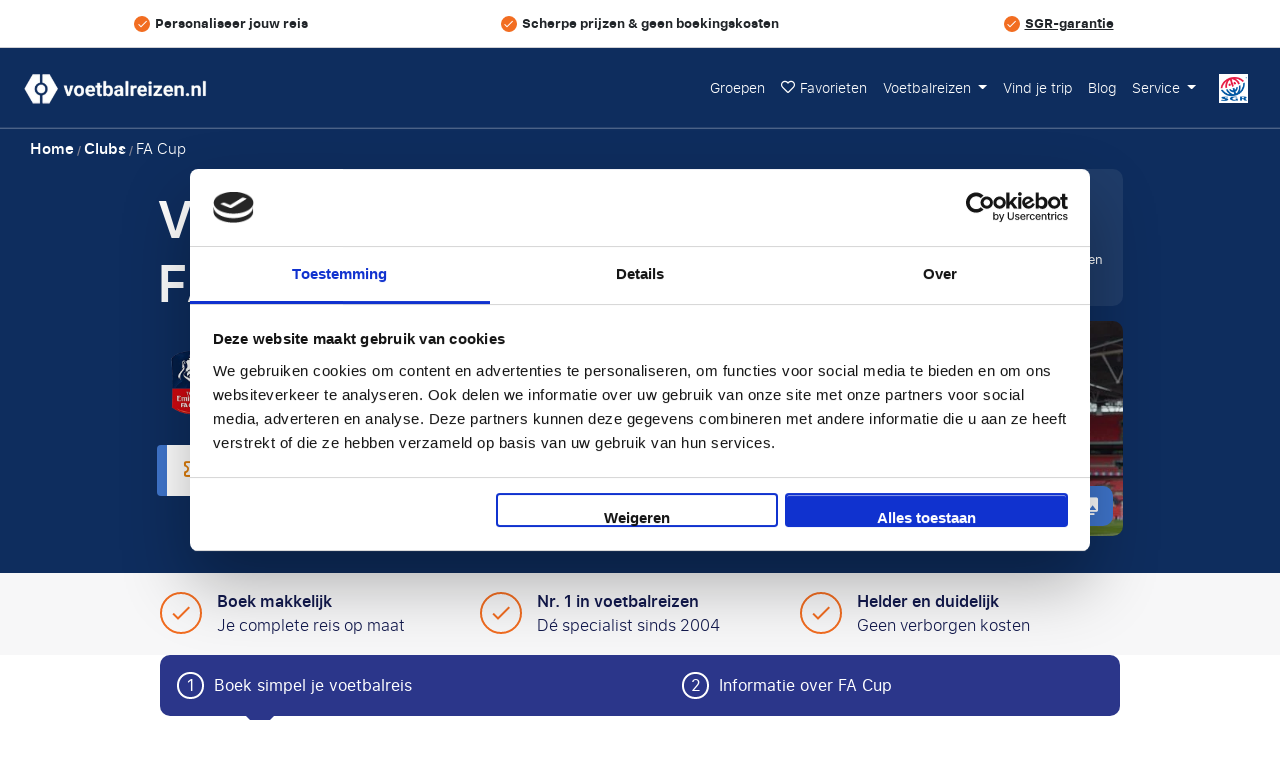

--- FILE ---
content_type: text/html; charset=utf-8
request_url: https://www.voetbalreizen.nl/clubs/fa-cup/
body_size: 34570
content:
<!DOCTYPE html>
<html lang="nl" id="top">
<head>
    <meta charset="utf-8">
<meta name="viewport" content="width=device-width, initial-scale=1.0, maximum-scale=1.0">
<link rel="shortcut icon" href="/static/themes/football_vbr/img/favicon/favicon.ico" type="image/x-icon" />
<link rel="apple-touch-icon" href="/static/themes/football_vbr/img/favicon/apple-touch-icon-iphone-60x60/apple-touch-icon-iphone-60x60.png">
<link rel="apple-touch-icon" sizes="60x60" href="/static/themes/football_vbr/img/favicon/apple-touch-icon-ipad-76x76/apple-touch-icon-ipad-76x76.png">
<link rel="apple-touch-icon" sizes="114x114" href="/static/themes/football_vbr/img/favicon/apple-touch-icon-iphone-retina-120x120/apple-touch-icon-iphone-retina-120x120.png">
<link rel="apple-touch-icon" sizes="144x144" href="/static/themes/football_vbr/img/favicon/apple-touch-icon-ipad-retina-152x152/apple-touch-icon-ipad-retina-152x152.png">
<title>Voetbalreizen naar FA Cup &gt;&gt; Boek jouw voetbalreis.</title>
<base href="https://www.voetbalreizen.nl/">


    <link rel="canonical" href="https://www.voetbalreizen.nl/clubs/fa-cup/">

    





    <meta name="description" content="Voetbalreizen naar FA Cup &gt;&gt; Boek jouw voetbalreis.">






<meta name="apple-mobile-web-app-capable" content="yes">
<meta name="apple-mobile-web-app-status-bar-style" content="black">
<meta name="theme-color" content="#000"/>
<meta name="format-detection" content="telephone=no">


    <link rel="dns-prefetch" href="https://www.googletagmanager.com">



    <link href="https://assets.travelgroep.nl" rel="preconnect" crossorigin>

    <link href="https://stats.g.doubleclick.net" rel="preconnect" crossorigin>

    <link href="https://www.google.com/ads/" rel="preconnect" crossorigin>

    <link href="https://in.hotjar.com/" rel="preconnect" crossorigin>

    <link href="https://cdnjs.cloudflare.com" rel="preconnect" crossorigin>


<style>*,:before,:after{box-sizing:border-box}body{font-family:var(--bs-body-font-family);font-size:var(--bs-body-font-size);font-weight:var(--bs-body-font-weight);line-height:var(--bs-body-line-height);color:var(--bs-body-color);text-align:var(--bs-body-text-align);background-color:var(--bs-body-bg);-webkit-text-size-adjust:100%;-webkit-tap-highlight-color:#0000;margin:0}hr{color:inherit;border:0;border-top:var(--bs-border-width)solid;opacity:.25;margin:1rem 0}h6,h5,h4,h3,h2,h1{color:var(--bs-heading-color);margin-top:0;margin-bottom:.5rem;font-weight:500;line-height:1.2}h1{font-size:calc(1.375rem + 1.5vw)}h2{font-size:calc(1.325rem + .9vw)}h3{font-size:calc(1.3rem + .6vw)}h4{font-size:calc(1.275rem + .3vw)}h5{font-size:1.25rem}h6{font-size:1rem}p{margin-top:0;margin-bottom:1rem}abbr[title]{cursor:help;-webkit-text-decoration-skip-ink:none;text-decoration-skip-ink:none;-webkit-text-decoration:underline dotted;text-decoration:underline dotted}address{font-style:normal;line-height:inherit;margin-bottom:1rem}ol,ul{padding-left:2rem}ol,ul,dl{margin-top:0;margin-bottom:1rem}ol ol,ul ul,ol ul,ul ol{margin-bottom:0}dt{font-weight:700}dd{margin-bottom:.5rem;margin-left:0}blockquote{margin:0 0 1rem}b,strong{font-weight:bolder}small{font-size:.875em}mark{color:var(--bs-highlight-color);background-color:var(--bs-highlight-bg);padding:.1875em}sub,sup{vertical-align:baseline;font-size:.75em;line-height:0;position:relative}sub{bottom:-.25em}sup{top:-.5em}a{color:rgba(var(--bs-link-color-rgb),var(--bs-link-opacity,1));text-decoration:underline}a:hover{--bs-link-color-rgb:var(--bs-link-hover-color-rgb)}a:not([href]):not([class]),a:not([href]):not([class]):hover{color:inherit;text-decoration:none}pre,code,kbd,samp{font-family:var(--bs-font-monospace);font-size:1em}pre{margin-top:0;margin-bottom:1rem;font-size:.875em;display:block;overflow:auto}pre code{font-size:inherit;color:inherit;word-break:normal}code{color:var(--bs-code-color);word-wrap:break-word;font-size:.875em}a>code{color:inherit}kbd{color:var(--bs-body-bg);background-color:var(--bs-body-color);border-radius:.25rem;padding:.1875rem .375rem;font-size:.875em}kbd kbd{padding:0;font-size:1em}figure{margin:0 0 1rem}img,svg{vertical-align:middle}table{caption-side:bottom;border-collapse:collapse}caption{color:var(--bs-secondary-color);text-align:left;padding-top:.5rem;padding-bottom:.5rem}th{text-align:inherit;text-align:-webkit-match-parent}thead,tbody,tfoot,tr,td,th{border-color:inherit;border-style:solid;border-width:0}label{display:inline-block}button{border-radius:0}button:focus:not(:focus-visible){outline:0}input,button,select,optgroup,textarea{font-family:inherit;font-size:inherit;line-height:inherit;margin:0}button,select{text-transform:none}[role=button]{cursor:pointer}select{word-wrap:normal}select:disabled{opacity:1}[list]:not([type=date]):not([type=datetime-local]):not([type=month]):not([type=week]):not([type=time])::-webkit-calendar-picker-indicator{display:none!important}button,[type=button],[type=reset],[type=submit]{-webkit-appearance:button}button:not(:disabled),[type=button]:not(:disabled),[type=reset]:not(:disabled),[type=submit]:not(:disabled){cursor:pointer}::-moz-focus-inner{border-style:none;padding:0}textarea{resize:vertical}fieldset{border:0;min-width:0;margin:0;padding:0}legend{float:left;width:100%;font-size:calc(1.275rem + .3vw);line-height:inherit;margin-bottom:.5rem;padding:0}legend+*{clear:left}::-webkit-datetime-edit-fields-wrapper{padding:0}::-webkit-datetime-edit-text{padding:0}::-webkit-datetime-edit-minute{padding:0}::-webkit-datetime-edit-hour-field{padding:0}::-webkit-datetime-edit-day-field{padding:0}::-webkit-datetime-edit-month-field{padding:0}::-webkit-datetime-edit-year-field{padding:0}::-webkit-inner-spin-button{height:auto}[type=search]{-webkit-appearance:textfield;outline-offset:-2px}::-webkit-search-decoration{-webkit-appearance:none}::-webkit-color-swatch-wrapper{padding:0}::-webkit-file-upload-button{font:inherit;-webkit-appearance:button}::file-selector-button{font:inherit;-webkit-appearance:button}output{display:inline-block}iframe{border:0;max-width:100%}summary{cursor:pointer;display:list-item}progress{vertical-align:baseline}[hidden]{display:none!important}.container,.container-fluid,.container-xxl,.container-xl,.container-lg,.container-md,.container-sm{--bs-gutter-x:1.5rem;--bs-gutter-y:0;width:100%;padding-right:calc(var(--bs-gutter-x)*.5);padding-left:calc(var(--bs-gutter-x)*.5);margin-left:auto;margin-right:auto}:root{--bs-breakpoint-xs:0;--bs-breakpoint-xsm:400px;--bs-breakpoint-sm:576px;--bs-breakpoint-md:768px;--bs-breakpoint-lg:992px;--bs-breakpoint-xl:1200px;--bs-breakpoint-xxl:1400px}.row{--bs-gutter-x:1.5rem;--bs-gutter-y:0;margin-top:calc(-1*var(--bs-gutter-y));margin-right:calc(-.5*var(--bs-gutter-x));margin-left:calc(-.5*var(--bs-gutter-x));flex-wrap:wrap;display:flex}.row>*{box-sizing:border-box;width:100%;max-width:100%;padding-right:calc(var(--bs-gutter-x)*.5);padding-left:calc(var(--bs-gutter-x)*.5);margin-top:var(--bs-gutter-y);flex-shrink:0}.col{flex:1 0}.row-cols-auto>*{flex:none;width:auto}.row-cols-1>*{flex:none;width:100%}.row-cols-2>*{flex:none;width:50%}.row-cols-3>*{flex:none;width:33.3333%}.row-cols-4>*{flex:none;width:25%}.row-cols-5>*{flex:none;width:20%}.row-cols-6>*{flex:none;width:16.6667%}.col-auto{flex:none;width:auto}.col-1{flex:none;width:8.33333%}.col-2{flex:none;width:16.6667%}.col-3{flex:none;width:25%}.col-4{flex:none;width:33.3333%}.col-5{flex:none;width:41.6667%}.col-6{flex:none;width:50%}.col-7{flex:none;width:58.3333%}.col-8{flex:none;width:66.6667%}.col-9{flex:none;width:75%}.col-10{flex:none;width:83.3333%}.col-11{flex:none;width:91.6667%}.col-12{flex:none;width:100%}.offset-1{margin-left:8.33333%}.offset-2{margin-left:16.6667%}.offset-3{margin-left:25%}.offset-4{margin-left:33.3333%}.offset-5{margin-left:41.6667%}.offset-6{margin-left:50%}.offset-7{margin-left:58.3333%}.offset-8{margin-left:66.6667%}.offset-9{margin-left:75%}.offset-10{margin-left:83.3333%}.offset-11{margin-left:91.6667%}.g-0,.gx-0{--bs-gutter-x:0}.g-0,.gy-0{--bs-gutter-y:0}.g-1,.gx-1{--bs-gutter-x:.25rem}.g-1,.gy-1{--bs-gutter-y:.25rem}.g-2,.gx-2{--bs-gutter-x:.5rem}.g-2,.gy-2{--bs-gutter-y:.5rem}.g-3,.gx-3{--bs-gutter-x:1rem}.g-3,.gy-3{--bs-gutter-y:1rem}.g-4,.gx-4{--bs-gutter-x:1.5rem}.g-4,.gy-4{--bs-gutter-y:1.5rem}.g-5,.gx-5{--bs-gutter-x:3rem}.g-5,.gy-5{--bs-gutter-y:3rem}.d-inline{display:inline!important}.d-inline-block{display:inline-block!important}.d-block{display:block!important}.d-grid{display:grid!important}.d-inline-grid{display:inline-grid!important}.d-table{display:table!important}.d-table-row{display:table-row!important}.d-table-cell{display:table-cell!important}.d-flex{display:flex!important}.d-inline-flex{display:inline-flex!important}.d-none{display:none!important}.flex-fill{flex:auto!important}.flex-row{flex-direction:row!important}.flex-column{flex-direction:column!important}.flex-row-reverse{flex-direction:row-reverse!important}.flex-column-reverse{flex-direction:column-reverse!important}.flex-grow-0{flex-grow:0!important}.flex-grow-1{flex-grow:1!important}.flex-shrink-0{flex-shrink:0!important}.flex-shrink-1{flex-shrink:1!important}.flex-wrap{flex-wrap:wrap!important}.flex-nowrap{flex-wrap:nowrap!important}.flex-wrap-reverse{flex-wrap:wrap-reverse!important}.justify-content-start{justify-content:flex-start!important}.justify-content-end{justify-content:flex-end!important}.justify-content-center{justify-content:center!important}.justify-content-between{justify-content:space-between!important}.justify-content-around{justify-content:space-around!important}.justify-content-evenly{justify-content:space-evenly!important}.align-items-start{align-items:flex-start!important}.align-items-end{align-items:flex-end!important}.align-items-center{align-items:center!important}.align-items-baseline{align-items:baseline!important}.align-items-stretch{align-items:stretch!important}.align-content-start{align-content:flex-start!important}.align-content-end{align-content:flex-end!important}.align-content-center{align-content:center!important}.align-content-between{align-content:space-between!important}.align-content-around{align-content:space-around!important}.align-content-stretch{align-content:stretch!important}.align-self-auto{align-self:auto!important}.align-self-start{align-self:flex-start!important}.align-self-end{align-self:flex-end!important}.align-self-center{align-self:center!important}.align-self-baseline{align-self:baseline!important}.align-self-stretch{align-self:stretch!important}.order-first{order:-1!important}.order-0{order:0!important}.order-1{order:1!important}.order-2{order:2!important}.order-3{order:3!important}.order-4{order:4!important}.order-5{order:5!important}.order-last{order:6!important}.m-0{margin:0!important}.m-1{margin:.25rem!important}.m-2{margin:.5rem!important}.m-3{margin:1rem!important}.m-4{margin:1.5rem!important}.m-5{margin:3rem!important}.m-auto{margin:auto!important}.mx-0{margin-left:0!important;margin-right:0!important}.mx-1{margin-left:.25rem!important;margin-right:.25rem!important}.mx-2{margin-left:.5rem!important;margin-right:.5rem!important}.mx-3{margin-left:1rem!important;margin-right:1rem!important}.mx-4{margin-left:1.5rem!important;margin-right:1.5rem!important}.mx-5{margin-left:3rem!important;margin-right:3rem!important}.mx-auto{margin-left:auto!important;margin-right:auto!important}.my-0{margin-top:0!important;margin-bottom:0!important}.my-1{margin-top:.25rem!important;margin-bottom:.25rem!important}.my-2{margin-top:.5rem!important;margin-bottom:.5rem!important}.my-3{margin-top:1rem!important;margin-bottom:1rem!important}.my-4{margin-top:1.5rem!important;margin-bottom:1.5rem!important}.my-5{margin-top:3rem!important;margin-bottom:3rem!important}.my-auto{margin-top:auto!important;margin-bottom:auto!important}.mt-0{margin-top:0!important}.mt-1{margin-top:.25rem!important}.mt-2{margin-top:.5rem!important}.mt-3{margin-top:1rem!important}.mt-4{margin-top:1.5rem!important}.mt-5{margin-top:3rem!important}.mt-auto{margin-top:auto!important}.me-0{margin-right:0!important}.me-1{margin-right:.25rem!important}.me-2{margin-right:.5rem!important}.me-3{margin-right:1rem!important}.me-4{margin-right:1.5rem!important}.me-5{margin-right:3rem!important}.me-auto{margin-right:auto!important}.mb-0{margin-bottom:0!important}.mb-1{margin-bottom:.25rem!important}.mb-2{margin-bottom:.5rem!important}.mb-3{margin-bottom:1rem!important}.mb-4{margin-bottom:1.5rem!important}.mb-5{margin-bottom:3rem!important}.mb-auto{margin-bottom:auto!important}.ms-0{margin-left:0!important}.ms-1{margin-left:.25rem!important}.ms-2{margin-left:.5rem!important}.ms-3{margin-left:1rem!important}.ms-4{margin-left:1.5rem!important}.ms-5{margin-left:3rem!important}.ms-auto{margin-left:auto!important}.p-0{padding:0!important}.p-1{padding:.25rem!important}.p-2{padding:.5rem!important}.p-3{padding:1rem!important}.p-4{padding:1.5rem!important}.p-5{padding:3rem!important}.px-0{padding-left:0!important;padding-right:0!important}.px-1{padding-left:.25rem!important;padding-right:.25rem!important}.px-2{padding-left:.5rem!important;padding-right:.5rem!important}.px-3{padding-left:1rem!important;padding-right:1rem!important}.px-4{padding-left:1.5rem!important;padding-right:1.5rem!important}.px-5{padding-left:3rem!important;padding-right:3rem!important}.py-0{padding-top:0!important;padding-bottom:0!important}.py-1{padding-top:.25rem!important;padding-bottom:.25rem!important}.py-2{padding-top:.5rem!important;padding-bottom:.5rem!important}.py-3{padding-top:1rem!important;padding-bottom:1rem!important}.py-4{padding-top:1.5rem!important;padding-bottom:1.5rem!important}.py-5{padding-top:3rem!important;padding-bottom:3rem!important}.pt-0{padding-top:0!important}.pt-1{padding-top:.25rem!important}.pt-2{padding-top:.5rem!important}.pt-3{padding-top:1rem!important}.pt-4{padding-top:1.5rem!important}.pt-5{padding-top:3rem!important}.pe-0{padding-right:0!important}.pe-1{padding-right:.25rem!important}.pe-2{padding-right:.5rem!important}.pe-3{padding-right:1rem!important}.pe-4{padding-right:1.5rem!important}.pe-5{padding-right:3rem!important}.pb-0{padding-bottom:0!important}.pb-1{padding-bottom:.25rem!important}.pb-2{padding-bottom:.5rem!important}.pb-3{padding-bottom:1rem!important}.pb-4{padding-bottom:1.5rem!important}.pb-5{padding-bottom:3rem!important}.ps-0{padding-left:0!important}.ps-1{padding-left:.25rem!important}.ps-2{padding-left:.5rem!important}.ps-3{padding-left:1rem!important}.ps-4{padding-left:1.5rem!important}.ps-5{padding-left:3rem!important}.dropup,.dropend,.dropdown,.dropstart,.dropup-center,.dropdown-center{position:relative}.dropdown-toggle{white-space:nowrap}.dropdown-toggle:after{vertical-align:.255em;content:"";border:.3em solid #0000;border-top-color:currentColor;border-bottom:0;margin-left:.255em;display:inline-block}.dropdown-toggle:empty:after{margin-left:0}.dropdown-menu{--bs-dropdown-zindex:1000;--bs-dropdown-min-width:10rem;--bs-dropdown-padding-x:0;--bs-dropdown-padding-y:.5rem;--bs-dropdown-spacer:.125rem;--bs-dropdown-font-size:1rem;--bs-dropdown-color:var(--bs-body-color);--bs-dropdown-bg:var(--bs-body-bg);--bs-dropdown-border-color:var(--bs-border-color-translucent);--bs-dropdown-border-radius:var(--bs-border-radius);--bs-dropdown-border-width:var(--bs-border-width);--bs-dropdown-inner-border-radius:calc(var(--bs-border-radius) - var(--bs-border-width));--bs-dropdown-divider-bg:var(--bs-border-color-translucent);--bs-dropdown-divider-margin-y:.5rem;--bs-dropdown-box-shadow:var(--bs-box-shadow);--bs-dropdown-link-color:var(--bs-body-color);--bs-dropdown-link-hover-color:var(--bs-body-color);--bs-dropdown-link-hover-bg:var(--bs-tertiary-bg);--bs-dropdown-link-active-color:#fff;--bs-dropdown-link-active-bg:#0d6efd;--bs-dropdown-link-disabled-color:var(--bs-tertiary-color);--bs-dropdown-item-padding-x:1rem;--bs-dropdown-item-padding-y:.25rem;--bs-dropdown-header-color:#6c757d;--bs-dropdown-header-padding-x:1rem;--bs-dropdown-header-padding-y:.5rem;z-index:var(--bs-dropdown-zindex);min-width:var(--bs-dropdown-min-width);padding:var(--bs-dropdown-padding-y)var(--bs-dropdown-padding-x);font-size:var(--bs-dropdown-font-size);color:var(--bs-dropdown-color);text-align:left;background-color:var(--bs-dropdown-bg);border:var(--bs-dropdown-border-width)solid var(--bs-dropdown-border-color);border-radius:var(--bs-dropdown-border-radius);background-clip:padding-box;margin:0;list-style:none;display:none;position:absolute}.dropdown-menu[data-bs-popper]{margin-top:var(--bs-dropdown-spacer);top:100%;left:0}.dropdown-menu-start{--bs-position:start}.dropdown-menu-start[data-bs-popper]{left:0;right:auto}.dropdown-menu-end{--bs-position:end}.dropdown-menu-end[data-bs-popper]{left:auto;right:0}.dropup .dropdown-menu[data-bs-popper]{margin-top:0;margin-bottom:var(--bs-dropdown-spacer);top:auto;bottom:100%}.dropup .dropdown-toggle:after{vertical-align:.255em;content:"";border:.3em solid #0000;border-top:0;border-bottom-color:currentColor;margin-left:.255em;display:inline-block}.dropup .dropdown-toggle:empty:after{margin-left:0}.dropend .dropdown-menu[data-bs-popper]{margin-top:0;margin-left:var(--bs-dropdown-spacer);top:0;left:100%;right:auto}.dropend .dropdown-toggle:after{vertical-align:.255em;content:"";border:.3em solid #0000;border-left-color:currentColor;border-right:0;margin-left:.255em;display:inline-block;vertical-align:0}.dropend .dropdown-toggle:empty:after{margin-left:0}.dropstart .dropdown-menu[data-bs-popper]{margin-top:0;margin-right:var(--bs-dropdown-spacer);top:0;left:auto;right:100%}.dropstart .dropdown-toggle:after{vertical-align:.255em;content:"";margin-left:.255em;display:none}.dropstart .dropdown-toggle:before{vertical-align:.255em;content:"";border-top:.3em solid #0000;border-bottom:.3em solid #0000;border-right:.3em solid;margin-right:.255em;display:inline-block;vertical-align:0}.dropstart .dropdown-toggle:empty:after{margin-left:0}.dropdown-divider{height:0;margin:var(--bs-dropdown-divider-margin-y)0;border-top:1px solid var(--bs-dropdown-divider-bg);opacity:1;overflow:hidden}.dropdown-item{width:100%;padding:var(--bs-dropdown-item-padding-y)var(--bs-dropdown-item-padding-x);clear:both;color:var(--bs-dropdown-link-color);text-align:inherit;white-space:nowrap;border-radius:var(--bs-dropdown-item-border-radius,0);background-color:#0000;border:0;font-weight:400;text-decoration:none;display:block}.dropdown-item:hover,.dropdown-item:focus{color:var(--bs-dropdown-link-hover-color);background-color:var(--bs-dropdown-link-hover-bg)}.dropdown-item.active,.dropdown-item:active{color:var(--bs-dropdown-link-active-color);background-color:var(--bs-dropdown-link-active-bg);text-decoration:none}.dropdown-item.disabled,.dropdown-item:disabled{color:var(--bs-dropdown-link-disabled-color);pointer-events:none;background-color:#0000}.dropdown-menu.show{display:block}.dropdown-header{padding:var(--bs-dropdown-header-padding-y)var(--bs-dropdown-header-padding-x);color:var(--bs-dropdown-header-color);white-space:nowrap;margin-bottom:0;font-size:.875rem;display:block}.dropdown-item-text{padding:var(--bs-dropdown-item-padding-y)var(--bs-dropdown-item-padding-x);color:var(--bs-dropdown-link-color);display:block}.dropdown-menu-dark{--bs-dropdown-color:#dee2e6;--bs-dropdown-bg:#343a40;--bs-dropdown-border-color:var(--bs-border-color-translucent);--bs-dropdown-box-shadow: ;--bs-dropdown-link-color:#dee2e6;--bs-dropdown-link-hover-color:#fff;--bs-dropdown-divider-bg:var(--bs-border-color-translucent);--bs-dropdown-link-hover-bg:#ffffff26;--bs-dropdown-link-active-color:#fff;--bs-dropdown-link-active-bg:#0d6efd;--bs-dropdown-link-disabled-color:#adb5bd;--bs-dropdown-header-color:#adb5bd}.navbar{--bs-navbar-padding-x:0;--bs-navbar-padding-y:.5rem;--bs-navbar-color:rgba(var(--bs-emphasis-color-rgb),.65);--bs-navbar-hover-color:rgba(var(--bs-emphasis-color-rgb),.8);--bs-navbar-disabled-color:rgba(var(--bs-emphasis-color-rgb),.3);--bs-navbar-active-color:rgba(var(--bs-emphasis-color-rgb),1);--bs-navbar-brand-padding-y:.3125rem;--bs-navbar-brand-margin-end:1rem;--bs-navbar-brand-font-size:1.25rem;--bs-navbar-brand-color:rgba(var(--bs-emphasis-color-rgb),1);--bs-navbar-brand-hover-color:rgba(var(--bs-emphasis-color-rgb),1);--bs-navbar-nav-link-padding-x:.5rem;--bs-navbar-toggler-padding-y:.25rem;--bs-navbar-toggler-padding-x:.75rem;--bs-navbar-toggler-font-size:1.25rem;--bs-navbar-toggler-icon-bg:url("data:image/svg+xml,%3csvg xmlns='http://www.w3.org/2000/svg' viewBox='0 0 30 30'%3e%3cpath stroke='rgba%2833, 37, 41, 0.75%29' stroke-linecap='round' stroke-miterlimit='10' stroke-width='2' d='M4 7h22M4 15h22M4 23h22'/%3e%3c/svg%3e");--bs-navbar-toggler-border-color:rgba(var(--bs-emphasis-color-rgb),.15);--bs-navbar-toggler-border-radius:var(--bs-border-radius);--bs-navbar-toggler-focus-width:.25rem;--bs-navbar-toggler-transition:box-shadow .15s ease-in-out;padding:var(--bs-navbar-padding-y)var(--bs-navbar-padding-x);flex-wrap:wrap;justify-content:space-between;align-items:center;display:flex;position:relative}.navbar>.container,.navbar>.container-fluid,.navbar>.container-sm,.navbar>.container-md,.navbar>.container-lg,.navbar>.container-xl,.navbar>.container-xxl{flex-wrap:inherit;justify-content:space-between;align-items:center;display:flex}.navbar-brand{padding-top:var(--bs-navbar-brand-padding-y);padding-bottom:var(--bs-navbar-brand-padding-y);margin-right:var(--bs-navbar-brand-margin-end);font-size:var(--bs-navbar-brand-font-size);color:var(--bs-navbar-brand-color);white-space:nowrap;text-decoration:none}.navbar-brand:hover,.navbar-brand:focus{color:var(--bs-navbar-brand-hover-color)}.navbar-nav{--bs-nav-link-padding-x:0;--bs-nav-link-padding-y:.5rem;--bs-nav-link-font-weight: ;--bs-nav-link-color:var(--bs-navbar-color);--bs-nav-link-hover-color:var(--bs-navbar-hover-color);--bs-nav-link-disabled-color:var(--bs-navbar-disabled-color);flex-direction:column;margin-bottom:0;padding-left:0;list-style:none;display:flex}.navbar-nav .nav-link.active,.navbar-nav .nav-link.show{color:var(--bs-navbar-active-color)}.navbar-nav .dropdown-menu{position:static}.navbar-text{color:var(--bs-navbar-color);padding-top:.5rem;padding-bottom:.5rem}.navbar-text a,.navbar-text a:hover,.navbar-text a:focus{color:var(--bs-navbar-active-color)}.navbar-collapse{flex-grow:1;flex-basis:100%;align-items:center}.navbar-toggler{padding:var(--bs-navbar-toggler-padding-y)var(--bs-navbar-toggler-padding-x);font-size:var(--bs-navbar-toggler-font-size);color:var(--bs-navbar-color);border:var(--bs-border-width)solid var(--bs-navbar-toggler-border-color);border-radius:var(--bs-navbar-toggler-border-radius);transition:var(--bs-navbar-toggler-transition);background-color:#0000;line-height:1}.navbar-toggler:hover{text-decoration:none}.navbar-toggler:focus{box-shadow:0 0 0 var(--bs-navbar-toggler-focus-width);outline:0;text-decoration:none}.navbar-toggler-icon{vertical-align:middle;background-image:var(--bs-navbar-toggler-icon-bg);background-position:50%;background-repeat:no-repeat;background-size:100%;width:1.5em;height:1.5em;display:inline-block}.navbar-nav-scroll{max-height:var(--bs-scroll-height,75vh);overflow-y:auto}.navbar-expand{flex-wrap:nowrap;justify-content:flex-start}.navbar-expand .navbar-nav{flex-direction:row}.navbar-expand .navbar-nav .dropdown-menu{position:absolute}.navbar-expand .navbar-nav .nav-link{padding-right:var(--bs-navbar-nav-link-padding-x);padding-left:var(--bs-navbar-nav-link-padding-x)}.navbar-expand .navbar-nav-scroll{overflow:visible}.navbar-expand .navbar-collapse{flex-basis:auto;display:flex!important}.navbar-expand .navbar-toggler{display:none}.navbar-expand .offcanvas{z-index:auto;flex-grow:1;transition:none;position:static;visibility:visible!important;background-color:#0000!important;border:0!important;width:auto!important;height:auto!important;transform:none!important}.navbar-expand .offcanvas .offcanvas-header{display:none}.navbar-expand .offcanvas .offcanvas-body{flex-grow:0;padding:0;display:flex;overflow-y:visible}.navbar-dark,.navbar[data-bs-theme=dark]{--bs-navbar-color:#ffffff8c;--bs-navbar-hover-color:#ffffffbf;--bs-navbar-disabled-color:#ffffff40;--bs-navbar-active-color:#fff;--bs-navbar-brand-color:#fff;--bs-navbar-brand-hover-color:#fff;--bs-navbar-toggler-border-color:#ffffff1a;--bs-navbar-toggler-icon-bg:url("data:image/svg+xml,%3csvg xmlns='http://www.w3.org/2000/svg' viewBox='0 0 30 30'%3e%3cpath stroke='rgba%28255, 255, 255, 0.55%29' stroke-linecap='round' stroke-miterlimit='10' stroke-width='2' d='M4 7h22M4 15h22M4 23h22'/%3e%3c/svg%3e")}[data-bs-theme=dark] .navbar-toggler-icon{--bs-navbar-toggler-icon-bg:url("data:image/svg+xml,%3csvg xmlns='http://www.w3.org/2000/svg' viewBox='0 0 30 30'%3e%3cpath stroke='rgba%28255, 255, 255, 0.55%29' stroke-linecap='round' stroke-miterlimit='10' stroke-width='2' d='M4 7h22M4 15h22M4 23h22'/%3e%3c/svg%3e")}.breadcrumb{--bs-breadcrumb-padding-x:0;--bs-breadcrumb-padding-y:0;--bs-breadcrumb-margin-bottom:1rem;--bs-breadcrumb-bg: ;--bs-breadcrumb-border-radius: ;--bs-breadcrumb-divider-color:var(--bs-secondary-color);--bs-breadcrumb-item-padding-x:.5rem;--bs-breadcrumb-item-active-color:var(--bs-secondary-color);padding:var(--bs-breadcrumb-padding-y)var(--bs-breadcrumb-padding-x);margin-bottom:var(--bs-breadcrumb-margin-bottom);font-size:var(--bs-breadcrumb-font-size);background-color:var(--bs-breadcrumb-bg);border-radius:var(--bs-breadcrumb-border-radius);flex-wrap:wrap;list-style:none;display:flex;background:0 0;border-radius:0;display:block}.breadcrumb-item+.breadcrumb-item{padding-left:var(--bs-breadcrumb-item-padding-x)}.breadcrumb-item+.breadcrumb-item:before{float:left;padding-right:var(--bs-breadcrumb-item-padding-x);color:var(--bs-breadcrumb-divider-color);content:var(--bs-breadcrumb-divider,"/")}.breadcrumb-item.active{color:var(--bs-breadcrumb-item-active-color)}HTML{touch-action:manipulation;padding:0!important}BODY{font-family:sf_pro_textlight,Arial,sans-serif;background:0 0!important}BODY.modal-open{width:100%;overflow:hidden!important}BODY.modal-open.redesignedClubPage{position:relative}BODY.autoOverflow{overflow:auto!important}A{color:#000;outline:none}input:focus{outline:0!important;outline-color:unset!important}img:not([src]){visibility:hidden}.hidden-element{display:none}.lazy:not(.loaded).lazy-placeholder-hla{min-height:92px}.lazy:not(.loaded).lazy-placeholder-tm{min-height:450px}.lazy:not(.loaded).lazy-placeholder-pe{min-height:320px}.lazy:not(.loaded).lazy-placeholder-aow-big{min-height:490px}.lazy:not(.loaded).lazy-placeholder-aow-small{min-height:245px}.lazy:not(.loaded).lazy-placeholder-review{min-height:350px}.lazy:not(.loaded).lazy-placeholder-media-partner{min-height:100px}.lazy:not(.loaded).lazy-placeholder-footer-logo{min-height:50px}.lazy:not(.loaded).lazy-placeholder-event-logo{min-height:60px}.lazy:not(.loaded).lazy-placeholder-sidebar-img{min-height:200px}.lazy:not(.loaded).lazy-placeholder-50{min-height:50px}.lazy:not(.loaded).lazy-placeholder-115{min-height:115px}.lazy:not(.loaded).lazy-placeholder-150{min-height:150px}.lazy:not(.loaded).lazy-placeholder-175{min-height:175px}.lazy:not(.loaded).lazy-placeholder-225{min-height:225px}.lazy:not(.loaded).lazy-placeholder-250{min-height:250px}.lazy:not(.loaded).lazy-placeholder-400{min-height:400px}.lazy:not(.loaded).lazy-placeholder-mw-300{min-width:300px}.breadcrumb li{display:inline-block}header{z-index:20;contain:style;position:relative}header .row{margin-left:0;margin-right:0}header .headerContainer{position:relative}header .headerContainer.showMainBenefitsBanner{padding-top:0}header .headerContainer.noArrangement .background-image-container-wrapper{padding-bottom:40px}header .headerContainer .background-image-container-wrapper{position:relative}header .headerContainer .systemUpdateMessage{z-index:1;color:#e07d09;background-color:#fff0de;padding:10px 20px;font-size:14px;position:relative}header .headerContainer .systemUpdateMessage #closeSystemUpdateMessage{box-shadow:none;background-color:#0000;border:none;position:absolute;top:calc(50% - 14px);right:5px}header .headerContainer .systemUpdateMessage #closeSystemUpdateMessage:hover{text-shadow:0 0 2px #000}header .headerContainer .systemUpdateMessage #closeSystemUpdateMessage i{color:#e07d09}header .headerContainer .background-image-container{z-index:0;width:100%;height:calc(100% - 79px);position:absolute;bottom:0;overflow:hidden}header .headerContainer .background-image-container PICTURE{z-index:1;width:100%;height:100%;display:block;position:relative}header .headerContainer .background-image-container .background-img{z-index:1;object-fit:cover;min-width:100%;min-height:100%;position:absolute;top:50%;left:50%;transform:translate(-50%,-50%)}header .headerContainer .background-image-container .background{z-index:2;opacity:.65;background:linear-gradient(#0e2d5e 0% 25%,#f26d21 100%);width:100%;height:100%;position:absolute;top:0;left:0}header .headerContainer .infoLine.originalHeader{z-index:23;text-transform:uppercase;background:#f7f7f8;width:100%;min-height:20px;padding-left:20px;padding-right:20px;font-size:10px;line-height:36px;display:block;position:relative}header .headerContainer .infoLine.originalHeader #closeInfoLine i{font-size:2em}header .headerContainer .infoLine.originalHeader.row{margin:0}header .headerContainer .infoLine.originalHeader.row [class*=col]{margin:0;padding:0}header .headerContainer .infoLine.originalHeader.row [class*=col] .item{width:33%;display:inline-block}header .headerContainer .infoLine.originalHeader.row [class*=col] .item [data-bs-toggle=tooltip]{text-align:center;vertical-align:middle;cursor:pointer;border:2px solid;border-radius:50%;width:18px;height:18px;margin-left:5px;line-height:16px;display:inline-block}header .headerContainer .infoLine.originalHeader.row [class*=col] .item [data-bs-toggle=tooltip] i{font-size:10px}header .headerContainer .infoLine.originalHeader.row [class*=col] .item.left{text-align:left}header .headerContainer .infoLine.originalHeader.row [class*=col] .item.center{text-align:center}header .headerContainer .infoLine.originalHeader.row [class*=col] .item.center a{color:#333;text-decoration:underline}header .headerContainer .infoLine.originalHeader.row [class*=col] .item.center a:hover{color:#2b368a}header .headerContainer .infoLine.originalHeader.row [class*=col] .item.right{float:right;text-align:right;white-space:nowrap}header .headerContainer .infoLine.originalHeader.row [class*=col] .item .light,header .headerContainer .infoLine.originalHeader.row [class*=col] .item .dark{display:inline-block}header .headerContainer .infoLine.originalHeader.row [class*=col] .item .light{color:#85a800;padding-right:5px}header .headerContainer .infoLine.originalHeader.row [class*=col] .item .light a{color:inherit}header .headerContainer .infoLine.originalHeader.row [class*=col] .item .dark{color:#333}header .headerContainer .infoLine.originalHeader.row [class*=col] .item .dark a{color:inherit}header .headerContainer .infoLine.mainBenefitsBanner{z-index:25;width:100%;height:48px;min-height:20px;color:var(--bs-body-color);background:#fff;border-bottom:1px solid #d0d0d4;margin:0;padding:0;font-size:13px;line-height:48px;display:block;position:fixed;top:0;left:0;overflow:hidden}header .headerContainer .infoLine.mainBenefitsBanner .container{margin:0 auto}header .headerContainer .infoLine.mainBenefitsBanner .mainBenefitsBannerCarousel{text-transform:none;position:relative}header .headerContainer .infoLine.mainBenefitsBanner .mainBenefitsBannerCarousel.headerBenefits .carousel-inner .carousel-item I.planeMark{color:#fff}header .headerContainer .infoLine.mainBenefitsBanner .mainBenefitsBannerCarousel.headerBenefits .carousel-inner .carousel-item I.checkMark{color:#2b368a;background:#fff;font-size:20px}header .headerContainer .infoLine.mainBenefitsBanner .mainBenefitsBannerCarousel.headerBenefits .carousel-inner .carousel-item A,header .headerContainer .infoLine.mainBenefitsBanner .mainBenefitsBannerCarousel.headerBenefits .carousel-inner .carousel-item A:hover,header .headerContainer .infoLine.mainBenefitsBanner .mainBenefitsBannerCarousel.headerBenefits .carousel-inner .carousel-item A:active{color:#2b368a}header .headerContainer .infoLine.mainBenefitsBanner .mainBenefitsBannerCarousel .carousel-control-prev{display:none}header .headerContainer .infoLine.mainBenefitsBanner .mainBenefitsBannerCarousel .carousel-control-prev-icon{background:0 0}header .headerContainer .infoLine.mainBenefitsBanner .mainBenefitsBannerCarousel .carousel-control-next{display:none}header .headerContainer .infoLine.mainBenefitsBanner .mainBenefitsBannerCarousel .carousel-control-next-icon{background:0 0}header .headerContainer .infoLine.mainBenefitsBanner .mainBenefitsBannerCarousel .carousel-inner:after{display:none}header .headerContainer .infoLine.mainBenefitsBanner .mainBenefitsBannerCarousel .carousel-inner .carousel-item B{font-family:sf_pro_textbold,Arial,sans-serif;font-weight:400}header .headerContainer .infoLine.mainBenefitsBanner .mainBenefitsBannerCarousel .carousel-inner .carousel-item I.planeMark{color:#85a800;margin-right:5px;font-size:26px;display:inline-block;position:relative;top:6px}header .headerContainer .infoLine.mainBenefitsBanner .mainBenefitsBannerCarousel .carousel-inner .carousel-item I.checkMark{color:#fff;text-align:center;vertical-align:middle;background:#85a800;border-radius:16px;width:16px;height:16px;margin:0 5px 0 0;padding:0;font-size:7px;line-height:16px;display:inline-block;position:relative;top:-1px}header .headerContainer .infoLine.mainBenefitsBanner .mainBenefitsBannerCarousel .carousel-inner .carousel-item I.eventTripsIcon-star-full{color:unset;background:unset;font-size:18px;top:-3px}header .headerContainer .infoLine.mainBenefitsBanner .mainBenefitsBannerCarousel .carousel-inner .carousel-item A{color:#2b368a;font-family:sf_pro_textbold,Arial,sans-serif;font-weight:400;text-decoration:underline}header .headerContainer .infoLine.mainBenefitsBanner .mainBenefitsBannerCarousel .carousel-inner .carousel-item A.defaultColor{color:#212529}header .headerContainer .infoLine.mainBenefitsBanner .mainBenefitsBannerCarousel .carousel-inner .carousel-item A:hover,header .headerContainer .infoLine.mainBenefitsBanner .mainBenefitsBannerCarousel .carousel-inner .carousel-item A:active{color:#2b368a}header .headerContainer .infoLine.mainBenefitsBanner .mainBenefitsBannerCarousel .carousel-inner .carousel-item A:hover.defaultColor,header .headerContainer .infoLine.mainBenefitsBanner .mainBenefitsBannerCarousel .carousel-inner .carousel-item A:active.defaultColor{color:#212529}header .headerContainer .infoLine.mainBenefitsBanner .mainBenefitsBannerCarousel .carousel-inner .carousel-item .trustpilot-widget{top:14px}header .headerContainer .infoLine.mainBenefitsBanner .mainBenefitsBannerCarousel .carousel-inner.has-trustpilot-widget .carousel-item{vertical-align:top}header .headerContainer #headerBanner{z-index:22;background:#fff;padding-left:20px;padding-right:20px;font-size:14px;position:relative}header .headerContainer #headerBanner .col-12{margin:5px 0;padding:0}header .headerContainer #headerBanner .col-12 i,header .headerContainer #headerBanner .col-12 span{display:inline}header .headerContainer #headerBanner .col-12 i{color:#85a800;margin-right:4px;font-size:18px}header .headerContainer #headerBanner .col-12 span{vertical-align:bottom;line-height:23px}header .headerContainer #headerBanner .col-12 span a{text-decoration:underline}header .headerContainer #headerBanner.higherHeaderBanner{text-align:center;background:#85a800;padding-top:12px;padding-bottom:12px;font-size:16px}header .headerContainer #headerBanner.higherHeaderBanner .col-12 I{color:#fff;padding-right:5px;position:relative;top:2px}header .headerContainer #headerBanner.higherHeaderBanner .col-12 P{color:#fff;text-transform:uppercase;margin:0;font-weight:400;display:block}header .headerContainer #headerBanner.higherHeaderBanner .col-12 P A{color:#fff;border-bottom:1px solid #fff;line-height:1.2em;text-decoration:none;display:inline-block;position:relative}header .headerContainer #headerBanner.higherHeaderBanner .col-12 P A:hover,header .headerContainer #headerBanner.higherHeaderBanner .col-12 P A:focus{color:#ffcf00;border-bottom:1px solid #ffcf00;text-decoration:none}header .headerContainer .nav.originalHeader{z-index:24;position:relative}header .headerContainer .nav.originalHeader NAV.navbar{top:unset;position:relative}header .headerContainer .nav.originalHeader NAV.navbar.navIsScrolled{top:0}header .headerContainer .nav NAV.navbar.originalMenu{z-index:20;background:#2b368a;width:100%;min-height:10px;padding:22.5px;position:relative}header .headerContainer .nav NAV.navbar.originalMenu:after{z-index:3;content:" ";background:#ffffff1a;width:100%;height:1px;display:block;position:absolute;bottom:0;left:0;overflow:hidden}header .headerContainer .nav NAV.navbar.originalMenu.navIsScrolled{top:0}header .headerContainer .nav NAV.navbar.originalMenu .headerGaranteeLogo IMG{width:auto;height:29px;margin-left:15px}header .headerContainer .nav NAV.navbar.originalMenu .headerGaranteeLogo IMG[alt=SGR]{background-color:#fff}header .headerContainer .nav NAV.navbar.originalMenu #matchWidgetBack{display:inline-block;position:relative}header .headerContainer .nav NAV.navbar.originalMenu #matchWidgetBack I{z-index:1;color:#fff;cursor:pointer;display:inline-block;position:absolute;top:-8px;left:-17px}header .headerContainer .nav NAV.navbar.originalMenu .navbar-left-group{align-items:center;gap:5px;display:flex}header .headerContainer .nav NAV.navbar.originalMenu .navbar-brand{margin-right:5px;padding:0;position:relative;top:0}header .headerContainer .nav NAV.navbar.originalMenu .navbar-brand a img{width:auto;height:29px}header .headerContainer .nav NAV.navbar.originalMenu .navbar-brand a img.desktop{display:inline-block}header .headerContainer .nav NAV.navbar.originalMenu .navbar-brand a img.mobile{display:none}header .headerContainer .nav NAV.navbar.originalMenu .partner-logo{background:#fff;border-radius:5px;align-items:center;gap:5px;padding:3px 6px;text-decoration:none;display:inline-flex}header .headerContainer .nav NAV.navbar.originalMenu .partner-logo .partner-logo-image{width:auto;height:38px}header .headerContainer .nav NAV.navbar.originalMenu .partner-logo .partner-logo-text{color:#2b368a;text-align:left;font-size:9px;line-height:1.2em}header .headerContainer .nav NAV.navbar.originalMenu .mobile-garantee-logo{display:none;position:absolute;top:2px;right:50px}header .headerContainer .nav NAV.navbar.originalMenu .arrow-toheader{z-index:2;color:#fff;text-transform:none;width:210px;margin-left:-55px;font-family:Comic Sans MS;font-size:12px;font-style:italic;font-weight:400;line-height:200px;position:absolute;top:0;left:50%}header .headerContainer .nav NAV.navbar.originalMenu .arrow-toheader.hidden{display:none}header .headerContainer .nav NAV.navbar.originalMenu .arrow-toheader:after{text-indent:-9999px;vertical-align:top;content:" ";background-image:url(/static/themes/football/img/arrow-pointer/arrow-pointer.png);background-position:100% 0;background-repeat:no-repeat;background-size:100px;width:45px;height:100px;display:inline-block}header .headerContainer .nav NAV.navbar.originalMenu .navbar-collapse.collapse.right ul.navbar-nav{float:right;background-color:#0000;flex-direction:row}header .headerContainer .nav NAV.navbar.originalMenu .navbar-collapse.collapse.right ul.navbar-nav .nav-item{border-top:unset}header .headerContainer .nav NAV.navbar.originalMenu .navbar-collapse.collapse.right ul.navbar-nav .nav-item i{font-size:20px;line-height:34.77px}header .headerContainer .nav NAV.navbar.originalMenu .navbar-collapse.collapse.right ul.navbar-nav .nav-item i.wishlistFaIcon{font-size:14px}header .headerContainer .nav NAV.navbar.originalMenu .navbar-collapse.collapse.right ul.navbar-nav .nav-item .userViewedArrangementsCount.badge{position:relative;top:0;right:0}header .headerContainer .nav NAV.navbar.originalMenu .navbar-collapse.collapse.right ul.navbar-nav .nav-item .badge{padding:0;line-height:16px;position:absolute;top:2px;left:20px}header .headerContainer .nav NAV.navbar.originalMenu .navbar-collapse.collapse.right ul.navbar-nav .nav-item .badge i{font-size:10px;line-height:15px}header .headerContainer .nav NAV.navbar.originalMenu .navbar-collapse.collapse{flex-direction:row-reverse}header .headerContainer .nav NAV.navbar.originalMenu .navbar-collapse.left,header .headerContainer .nav NAV.navbar.originalMenu .navbar-collapse.right{display:inline-block!important}header .headerContainer .nav NAV.navbar.originalMenu .navbar-collapse .navbar-nav{z-index:3}header .headerContainer .nav NAV.navbar.originalMenu .navbar-collapse .navbar-nav .nav-item{position:relative}header .headerContainer .nav NAV.navbar.originalMenu .navbar-collapse .navbar-nav .nav-item.nav-link-desktop{display:block}header .headerContainer .nav NAV.navbar.originalMenu .navbar-collapse .navbar-nav .nav-item.nav-link-mobile{display:none}header .headerContainer .nav NAV.navbar.originalMenu .navbar-collapse .navbar-nav .nav-item .nav-link{color:#fff;word-break:break-word;height:34.77px;padding-top:0;padding-bottom:0;font-size:14px;line-height:34.77px;display:inline-block;position:relative}header .headerContainer .nav NAV.navbar.originalMenu .navbar-collapse .navbar-nav .nav-item .nav-link:hover{text-decoration:none}header .headerContainer .nav NAV.navbar.originalMenu .navbar-collapse .navbar-nav .nav-item .nav-link img{max-height:45px}header .headerContainer .nav NAV.navbar.originalMenu .navbar-collapse .navbar-nav .nav-item .badge{color:#2b368a;text-align:center;background-color:#fff;border-radius:8px;width:16px;height:16px}header .headerContainer .nav NAV.navbar.originalMenu .navbar-collapse .navbar-nav .nav-item.dropdown>.nav-link{cursor:pointer;font-size:14px}header .headerContainer .nav NAV.navbar.originalMenu .navbar-collapse .navbar-nav .nav-item.dropdown>.nav-link:after{transition:transform .3s;transform:rotate(0)}header .headerContainer .nav NAV.navbar.originalMenu .navbar-collapse .navbar-nav .nav-item.dropdown .nav-link.dropdown-toggle.show:after{transition:transform .3s;transform:rotate(180deg)}header .headerContainer .nav NAV.navbar.originalMenu .navbar-collapse .navbar-nav .nav-item.dropdown .dropdown-menu.show A.active,header .headerContainer .nav NAV.navbar.originalMenu .navbar-collapse .navbar-nav .nav-item.dropdown .dropdown-menu.show A:focus{color:#f26d21;background:0 0}header .headerContainer .nav NAV.navbar.originalMenu .navbar-collapse .navbar-nav .nav-item.dropdown .dropdown-menu.show .grandChildItems{background-color:#3f75cc;margin:0 30px 20px;padding:0}header .headerContainer .nav NAV.navbar.originalMenu .navbar-collapse .navbar-nav .nav-item.dropdown .dropdown-menu.show .grandChildItems LI A{border-top:1px solid #3f75cc}header .headerContainer .nav NAV.navbar.originalMenu .navbar-collapse .navbar-nav .nav-item.userNavMenu .nav-link:after{margin-left:.7em}header .headerContainer .nav NAV.navbar.originalMenu .navbar-collapse .navbar-nav .nav-item .dropdown-menu{top:45px;right:0;left:unset}header .headerContainer .nav NAV.navbar.originalMenu .navbar-collapse .navbar-nav .nav-item .dropdown-menu .dropdown-item{line-height:initial;color:#fff;text-align:left}header .headerContainer .nav NAV.navbar.originalMenu .navbar-collapse .navbar-nav .nav-item .dropdown-menu .dropdown-item:hover{background-color:#2b368a}header .headerContainer .nav NAV.navbar.originalMenu .navbar-collapse .navbar-nav .nav-item .dropdown-menu .dropdown-item.nav-link-desktop{display:list-item}header .headerContainer .nav NAV.navbar.originalMenu .navbar-collapse .navbar-nav .menu-navbar-toggler{color:#fff}header .headerContainer .nav NAV.navbar.originalMenu .navbar-collapse .navbar-nav .wishlistFaIcon{margin-right:5px}header .headerContainer .nav NAV.navbar.originalMenu #userNavBar .navbar-nav{background-color:#2b368a}header .headerContainer .nav NAV.navbar.originalMenu #userNavBar .nav-item{border-top:1px solid #3f75cc;align-items:center;display:flex}header .headerContainer .nav NAV.navbar.originalMenu #userNavBar .nav-item:first-of-type{height:60px}header .headerContainer .nav NAV.navbar.originalMenu #userNavBar .nav-item:first-of-type .nav-link{padding-left:12px}header .headerContainer .nav NAV.navbar.originalMenu #userNavBar .nav-link{padding-left:30px}header .headerContainer.smallHeader .nav:before,header .headerContainer.smallHeader .nav NAV.navbar .arrow-toheader{display:none}body:not(.user-is-logged-in) .navbar .userNavMenu .nav-link:after,body:not(.user-is-logged-in) .navbar .userNavMenu .dropdown-menu{display:none}.communication-banner{z-index:1;color:#fff;background-color:#000;max-height:180px;font-family:sf_pro_textbold,Arial,sans-serif;font-weight:400;position:relative}.communication-banner .communication-banner-image-holder{text-align:center}.communication-banner .communication-banner-image-holder img{width:auto;max-width:100%;height:auto;max-height:120px}.communication-banner .communication-banner-content{text-align:center;font-size:14px;line-height:1.2em}.communication-banner .communication-banner-content.text-only{text-align:center;padding:15px 0}.communication-banner .communication-banner-content a,.communication-banner .communication-banner-content button{color:#fff}.communication-banner .communication-banner-content a{text-decoration:underline}#breadcrumb{padding:0}#breadcrumb [class*=row],#breadcrumb [class*=col-]:not(.navbar){margin:0;padding:0}#breadcrumb .breadcrumb-wrapper{z-index:19;position:relative}#breadcrumb ul.breadcrumb{margin:0;padding:0}#breadcrumb ul.breadcrumb li{font-size:11px}#breadcrumb ul.breadcrumb li.item{color:var(--bs-secondary-color);text-transform:uppercase;margin:0}#breadcrumb ul.breadcrumb li.item a{color:#808192;text-decoration:underline}#breadcrumb ul.breadcrumb li.item a:hover{text-decoration:none}#breadcrumb ul.breadcrumb li.separator{color:#808192;margin:0 3px}.headerContainer.eventPage #breadcrumb ul.breadcrumb li.item{color:#fff;text-transform:none}.headerContainer.eventPage #breadcrumb ul.breadcrumb li.item a{color:#d0d0d4;text-decoration:none}.left_sidebar_right_content #breadcrumb{margin:0}body .breadcrumb{background:0 0;border-radius:0;display:block}body .breadcrumb li{display:inline-block}body header{z-index:20;contain:style;position:relative}body header .row{margin-left:0;margin-right:0}body header .headerContainer{position:relative}body header .headerContainer.showMainBenefitsBanner{padding-top:0}body header .headerContainer.noArrangement .background-image-container-wrapper{padding-bottom:40px}body header .headerContainer .background-image-container-wrapper{position:relative}body header .headerContainer .systemUpdateMessage{z-index:1;color:#e07d09;background-color:#fff0de;padding:10px 20px;font-size:14px;position:relative}body header .headerContainer .systemUpdateMessage #closeSystemUpdateMessage{box-shadow:none;background-color:#0000;border:none;position:absolute;top:calc(50% - 14px);right:5px}body header .headerContainer .systemUpdateMessage #closeSystemUpdateMessage:hover{text-shadow:0 0 2px #000}body header .headerContainer .systemUpdateMessage #closeSystemUpdateMessage i{color:#e07d09}body header .headerContainer .background-image-container{z-index:0;width:100%;height:calc(100% - 79px);position:absolute;bottom:0;overflow:hidden}body header .headerContainer .background-image-container PICTURE{z-index:1;width:100%;height:100%;display:block;position:relative}body header .headerContainer .background-image-container .background-img{z-index:1;object-fit:cover;min-width:100%;min-height:100%;position:absolute;top:50%;left:50%;transform:translate(-50%,-50%)}body header .headerContainer .background-image-container .background{z-index:2;opacity:.65;background:linear-gradient(#0e2d5e 0% 25%,#f26d21 100%);width:100%;height:100%;position:absolute;top:0;left:0}body header .headerContainer .infoLine.originalHeader{z-index:23;text-transform:uppercase;background:#f7f7f8;width:100%;min-height:20px;padding-left:20px;padding-right:20px;font-size:10px;line-height:36px;display:block;position:relative}body header .headerContainer .infoLine.originalHeader #closeInfoLine i{font-size:2em}body header .headerContainer .infoLine.originalHeader.row{margin:0}body header .headerContainer .infoLine.originalHeader.row [class*=col]{margin:0;padding:0}body header .headerContainer .infoLine.originalHeader.row [class*=col] .item{width:33%;display:inline-block}body header .headerContainer .infoLine.originalHeader.row [class*=col] .item [data-bs-toggle=tooltip]{text-align:center;vertical-align:middle;cursor:pointer;border:2px solid;border-radius:50%;width:18px;height:18px;margin-left:5px;line-height:16px;display:inline-block}body header .headerContainer .infoLine.originalHeader.row [class*=col] .item [data-bs-toggle=tooltip] i{font-size:10px}body header .headerContainer .infoLine.originalHeader.row [class*=col] .item.left{text-align:left}body header .headerContainer .infoLine.originalHeader.row [class*=col] .item.center{text-align:center}body header .headerContainer .infoLine.originalHeader.row [class*=col] .item.center a{color:#333;text-decoration:underline}body header .headerContainer .infoLine.originalHeader.row [class*=col] .item.center a:hover{color:#2b368a}body header .headerContainer .infoLine.originalHeader.row [class*=col] .item.right{float:right;text-align:right;white-space:nowrap}body header .headerContainer .infoLine.originalHeader.row [class*=col] .item .light,body header .headerContainer .infoLine.originalHeader.row [class*=col] .item .dark{display:inline-block}body header .headerContainer .infoLine.originalHeader.row [class*=col] .item .light{color:#85a800;padding-right:5px}body header .headerContainer .infoLine.originalHeader.row [class*=col] .item .light a{color:inherit}body header .headerContainer .infoLine.originalHeader.row [class*=col] .item .dark{color:#333}body header .headerContainer .infoLine.originalHeader.row [class*=col] .item .dark a{color:inherit}body header .headerContainer .infoLine.mainBenefitsBanner{z-index:25;width:100%;height:48px;min-height:20px;color:var(--bs-body-color);background:#fff;border-bottom:1px solid #d0d0d4;margin:0;padding:0;font-size:13px;line-height:48px;display:block;position:fixed;top:0;left:0;overflow:hidden}body header .headerContainer .infoLine.mainBenefitsBanner .container{margin:0 auto}body header .headerContainer .infoLine.mainBenefitsBanner .mainBenefitsBannerCarousel{text-transform:none;position:relative}body header .headerContainer .infoLine.mainBenefitsBanner .mainBenefitsBannerCarousel.headerBenefits .carousel-inner .carousel-item I.planeMark{color:#fff}body header .headerContainer .infoLine.mainBenefitsBanner .mainBenefitsBannerCarousel.headerBenefits .carousel-inner .carousel-item I.checkMark{color:#2b368a;background:#fff;font-size:20px}body header .headerContainer .infoLine.mainBenefitsBanner .mainBenefitsBannerCarousel.headerBenefits .carousel-inner .carousel-item A,body header .headerContainer .infoLine.mainBenefitsBanner .mainBenefitsBannerCarousel.headerBenefits .carousel-inner .carousel-item A:hover,body header .headerContainer .infoLine.mainBenefitsBanner .mainBenefitsBannerCarousel.headerBenefits .carousel-inner .carousel-item A:active{color:#2b368a}body header .headerContainer .infoLine.mainBenefitsBanner .mainBenefitsBannerCarousel .carousel-control-prev{display:none}body header .headerContainer .infoLine.mainBenefitsBanner .mainBenefitsBannerCarousel .carousel-control-prev-icon{background:0 0}body header .headerContainer .infoLine.mainBenefitsBanner .mainBenefitsBannerCarousel .carousel-control-next{display:none}body header .headerContainer .infoLine.mainBenefitsBanner .mainBenefitsBannerCarousel .carousel-control-next-icon{background:0 0}body header .headerContainer .infoLine.mainBenefitsBanner .mainBenefitsBannerCarousel .carousel-inner:after{display:none}body header .headerContainer .infoLine.mainBenefitsBanner .mainBenefitsBannerCarousel .carousel-inner .carousel-item B{font-family:sf_pro_textbold,Arial,sans-serif;font-weight:400}body header .headerContainer .infoLine.mainBenefitsBanner .mainBenefitsBannerCarousel .carousel-inner .carousel-item I.planeMark{color:#f26d21;margin-right:5px;font-size:26px;display:inline-block;position:relative;top:6px}body header .headerContainer .infoLine.mainBenefitsBanner .mainBenefitsBannerCarousel .carousel-inner .carousel-item I.checkMark{color:#fff;text-align:center;vertical-align:middle;background:#f26d21;border-radius:16px;width:16px;height:16px;margin:0 5px 0 0;padding:0;font-size:7px;line-height:16px;display:inline-block;position:relative;top:-1px}body header .headerContainer .infoLine.mainBenefitsBanner .mainBenefitsBannerCarousel .carousel-inner .carousel-item I.eventTripsIcon-star-full{color:unset;background:unset;font-size:18px;top:-3px}body header .headerContainer .infoLine.mainBenefitsBanner .mainBenefitsBannerCarousel .carousel-inner .carousel-item A{color:#f26d21;font-family:sf_pro_textbold,Arial,sans-serif;font-weight:400;text-decoration:underline}body header .headerContainer .infoLine.mainBenefitsBanner .mainBenefitsBannerCarousel .carousel-inner .carousel-item A.defaultColor{color:#212529}body header .headerContainer .infoLine.mainBenefitsBanner .mainBenefitsBannerCarousel .carousel-inner .carousel-item A:hover,body header .headerContainer .infoLine.mainBenefitsBanner .mainBenefitsBannerCarousel .carousel-inner .carousel-item A:active{color:#f26d21}body header .headerContainer .infoLine.mainBenefitsBanner .mainBenefitsBannerCarousel .carousel-inner .carousel-item A:hover.defaultColor,body header .headerContainer .infoLine.mainBenefitsBanner .mainBenefitsBannerCarousel .carousel-inner .carousel-item A:active.defaultColor{color:#212529}body header .headerContainer .infoLine.mainBenefitsBanner .mainBenefitsBannerCarousel .carousel-inner .carousel-item .trustpilot-widget{top:14px}body header .headerContainer .infoLine.mainBenefitsBanner .mainBenefitsBannerCarousel .carousel-inner.has-trustpilot-widget .carousel-item{vertical-align:top}body header .headerContainer #headerBanner{z-index:22;background:#fff;padding-left:20px;padding-right:20px;font-size:14px;position:relative}body header .headerContainer #headerBanner .col-12{margin:5px 0;padding:0}body header .headerContainer #headerBanner .col-12 i,body header .headerContainer #headerBanner .col-12 span{display:inline}body header .headerContainer #headerBanner .col-12 i{color:#85a800;margin-right:4px;font-size:18px}body header .headerContainer #headerBanner .col-12 span{vertical-align:bottom;line-height:23px}body header .headerContainer #headerBanner .col-12 span a{text-decoration:underline}body header .headerContainer #headerBanner.higherHeaderBanner{text-align:center;background:#85a800;padding-top:12px;padding-bottom:12px;font-size:16px}body header .headerContainer #headerBanner.higherHeaderBanner .col-12 I{color:#fff;padding-right:5px;position:relative;top:2px}body header .headerContainer #headerBanner.higherHeaderBanner .col-12 P{color:#fff;text-transform:uppercase;margin:0;font-weight:400;display:block}body header .headerContainer #headerBanner.higherHeaderBanner .col-12 P A{color:#fff;border-bottom:1px solid #fff;line-height:1.2em;text-decoration:none;display:inline-block;position:relative}body header .headerContainer #headerBanner.higherHeaderBanner .col-12 P A:hover,body header .headerContainer #headerBanner.higherHeaderBanner .col-12 P A:focus{color:#ffcf00;border-bottom:1px solid #ffcf00;text-decoration:none}body header .headerContainer .nav.originalHeader{z-index:24;position:relative}body header .headerContainer .nav.originalHeader NAV.navbar{top:unset;position:relative}body header .headerContainer .nav.originalHeader NAV.navbar.navIsScrolled{top:0}body header .headerContainer .nav NAV.navbar.originalMenu{z-index:20;background:#2b368a;width:100%;min-height:10px;padding:22.5px;position:relative;background:#0e2d5e}body header .headerContainer .nav NAV.navbar.originalMenu:after{z-index:3;content:" ";background:#ffffff1a;width:100%;height:1px;display:block;position:absolute;bottom:0;left:0;overflow:hidden}body header .headerContainer .nav NAV.navbar.originalMenu.navIsScrolled{top:0}body header .headerContainer .nav NAV.navbar.originalMenu .headerGaranteeLogo IMG{width:auto;height:29px;margin-left:15px}body header .headerContainer .nav NAV.navbar.originalMenu .headerGaranteeLogo IMG[alt=SGR]{background-color:#fff}body header .headerContainer .nav NAV.navbar.originalMenu #matchWidgetBack{display:inline-block;position:relative}body header .headerContainer .nav NAV.navbar.originalMenu #matchWidgetBack I{z-index:1;color:#fff;cursor:pointer;display:inline-block;position:absolute;top:-8px;left:-17px}body header .headerContainer .nav NAV.navbar.originalMenu .navbar-left-group{align-items:center;gap:5px;display:flex}body header .headerContainer .nav NAV.navbar.originalMenu .navbar-brand{margin-right:5px;padding:0;position:relative;top:0}body header .headerContainer .nav NAV.navbar.originalMenu .navbar-brand a img{width:auto;height:29px}body header .headerContainer .nav NAV.navbar.originalMenu .navbar-brand a img.desktop{display:inline-block}body header .headerContainer .nav NAV.navbar.originalMenu .navbar-brand a img.mobile{display:none}body header .headerContainer .nav NAV.navbar.originalMenu .partner-logo{background:#fff;border-radius:5px;align-items:center;gap:5px;padding:3px 6px;text-decoration:none;display:inline-flex}body header .headerContainer .nav NAV.navbar.originalMenu .partner-logo .partner-logo-image{width:auto;height:38px}body header .headerContainer .nav NAV.navbar.originalMenu .partner-logo .partner-logo-text{color:#2b368a;text-align:left;font-size:9px;line-height:1.2em}body header .headerContainer .nav NAV.navbar.originalMenu .mobile-garantee-logo{display:none;position:absolute;top:2px;right:50px}body header .headerContainer .nav NAV.navbar.originalMenu .arrow-toheader{z-index:2;color:#fff;text-transform:none;width:210px;margin-left:-55px;font-family:Comic Sans MS;font-size:12px;font-style:italic;font-weight:400;line-height:200px;position:absolute;top:0;left:50%}body header .headerContainer .nav NAV.navbar.originalMenu .arrow-toheader.hidden{display:none}body header .headerContainer .nav NAV.navbar.originalMenu .arrow-toheader:after{text-indent:-9999px;vertical-align:top;content:" ";background-image:url(/static/themes/football/img/arrow-pointer/arrow-pointer.png);background-position:100% 0;background-repeat:no-repeat;background-size:100px;width:45px;height:100px;display:inline-block}body header .headerContainer .nav NAV.navbar.originalMenu .navbar-collapse.collapse.right ul.navbar-nav{float:right;background-color:#0000;flex-direction:row}body header .headerContainer .nav NAV.navbar.originalMenu .navbar-collapse.collapse.right ul.navbar-nav .nav-item{border-top:unset}body header .headerContainer .nav NAV.navbar.originalMenu .navbar-collapse.collapse.right ul.navbar-nav .nav-item i{font-size:20px;line-height:34.77px}body header .headerContainer .nav NAV.navbar.originalMenu .navbar-collapse.collapse.right ul.navbar-nav .nav-item i.wishlistFaIcon{font-size:14px}body header .headerContainer .nav NAV.navbar.originalMenu .navbar-collapse.collapse.right ul.navbar-nav .nav-item .userViewedArrangementsCount.badge{position:relative;top:0;right:0}body header .headerContainer .nav NAV.navbar.originalMenu .navbar-collapse.collapse.right ul.navbar-nav .nav-item .badge{padding:0;line-height:16px;position:absolute;top:2px;left:20px}body header .headerContainer .nav NAV.navbar.originalMenu .navbar-collapse.collapse.right ul.navbar-nav .nav-item .badge i{font-size:10px;line-height:15px}body header .headerContainer .nav NAV.navbar.originalMenu .navbar-collapse.collapse{flex-direction:row-reverse}body header .headerContainer .nav NAV.navbar.originalMenu .navbar-collapse.left,body header .headerContainer .nav NAV.navbar.originalMenu .navbar-collapse.right{display:inline-block!important}body header .headerContainer .nav NAV.navbar.originalMenu .navbar-collapse .navbar-nav{z-index:3}body header .headerContainer .nav NAV.navbar.originalMenu .navbar-collapse .navbar-nav .nav-item{position:relative}body header .headerContainer .nav NAV.navbar.originalMenu .navbar-collapse .navbar-nav .nav-item.nav-link-desktop{display:block}body header .headerContainer .nav NAV.navbar.originalMenu .navbar-collapse .navbar-nav .nav-item.nav-link-mobile{display:none}body header .headerContainer .nav NAV.navbar.originalMenu .navbar-collapse .navbar-nav .nav-item .nav-link{color:#fff;word-break:break-word;height:34.77px;padding-top:0;padding-bottom:0;font-size:14px;line-height:34.77px;display:inline-block;position:relative}body header .headerContainer .nav NAV.navbar.originalMenu .navbar-collapse .navbar-nav .nav-item .nav-link:hover{text-decoration:none}body header .headerContainer .nav NAV.navbar.originalMenu .navbar-collapse .navbar-nav .nav-item .nav-link img{max-height:45px}body header .headerContainer .nav NAV.navbar.originalMenu .navbar-collapse .navbar-nav .nav-item .badge{color:#2b368a;text-align:center;background-color:#fff;border-radius:8px;width:16px;height:16px}body header .headerContainer .nav NAV.navbar.originalMenu .navbar-collapse .navbar-nav .nav-item.dropdown>.nav-link{cursor:pointer;font-size:14px}body header .headerContainer .nav NAV.navbar.originalMenu .navbar-collapse .navbar-nav .nav-item.dropdown>.nav-link:after{transition:transform .3s;transform:rotate(0)}body header .headerContainer .nav NAV.navbar.originalMenu .navbar-collapse .navbar-nav .nav-item.dropdown .nav-link.dropdown-toggle.show:after{transition:transform .3s;transform:rotate(180deg)}body header .headerContainer .nav NAV.navbar.originalMenu .navbar-collapse .navbar-nav .nav-item.dropdown .dropdown-menu.show A.active,body header .headerContainer .nav NAV.navbar.originalMenu .navbar-collapse .navbar-nav .nav-item.dropdown .dropdown-menu.show A:focus{color:#f26d21;background:0 0}body header .headerContainer .nav NAV.navbar.originalMenu .navbar-collapse .navbar-nav .nav-item.dropdown .dropdown-menu.show .grandChildItems{background-color:#3f75cc;margin:0 30px 20px;padding:0}body header .headerContainer .nav NAV.navbar.originalMenu .navbar-collapse .navbar-nav .nav-item.dropdown .dropdown-menu.show .grandChildItems LI A{border-top:1px solid #3f75cc}body header .headerContainer .nav NAV.navbar.originalMenu .navbar-collapse .navbar-nav .nav-item.userNavMenu .nav-link:after{margin-left:.7em}body header .headerContainer .nav NAV.navbar.originalMenu .navbar-collapse .navbar-nav .nav-item .dropdown-menu{top:45px;right:0;left:unset}body header .headerContainer .nav NAV.navbar.originalMenu .navbar-collapse .navbar-nav .nav-item .dropdown-menu .dropdown-item{line-height:initial;color:#fff;text-align:left}body header .headerContainer .nav NAV.navbar.originalMenu .navbar-collapse .navbar-nav .nav-item .dropdown-menu .dropdown-item:hover{background-color:#2b368a}body header .headerContainer .nav NAV.navbar.originalMenu .navbar-collapse .navbar-nav .nav-item .dropdown-menu .dropdown-item.nav-link-desktop{display:list-item}body header .headerContainer .nav NAV.navbar.originalMenu .navbar-collapse .navbar-nav .menu-navbar-toggler{color:#fff}body header .headerContainer .nav NAV.navbar.originalMenu .navbar-collapse .navbar-nav .wishlistFaIcon{margin-right:5px}body header .headerContainer .nav NAV.navbar.originalMenu #userNavBar .navbar-nav{background-color:#2b368a}body header .headerContainer .nav NAV.navbar.originalMenu #userNavBar .nav-item{border-top:1px solid #3f75cc;align-items:center;display:flex}body header .headerContainer .nav NAV.navbar.originalMenu #userNavBar .nav-item:first-of-type{height:60px}body header .headerContainer .nav NAV.navbar.originalMenu #userNavBar .nav-item:first-of-type .nav-link{padding-left:12px}body header .headerContainer .nav NAV.navbar.originalMenu #userNavBar .nav-link{padding-left:30px}body header .headerContainer.smallHeader .nav:before,body header .headerContainer.smallHeader .nav NAV.navbar .arrow-toheader{display:none}body body:not(.user-is-logged-in) .navbar .userNavMenu .nav-link:after,body body:not(.user-is-logged-in) .navbar .userNavMenu .dropdown-menu{display:none}body header .headerContainer .searchBox .search .eventSelector #searchBoxDropDownList .itemRowHolder:hover .itemRow,body header .headerContainer .searchBox .search .eventSelector #searchBoxDropDownList .itemRow:hover{color:#f26d21!important;background:0 0!important}body header .headerContainer .searchBox .search>.row{background:#0e2d5e;border-radius:5px;padding:10px}body header .headerContainer .searchBox .search>.row .eventSelector .eventSelector-input-container{height:30px}body header .headerContainer .searchBox .search>.row .eventSelector .eventSelector-input-container .eventSelector-icon{width:30px;height:30px}body header .headerContainer .searchBox .search>.row .eventSelector .eventSelector-input-container .eventSelector-icon i{color:#f26d21;line-height:33px}body header .headerContainer .searchBox .search>.row .eventSelector .eventSelector-input-container .eventSelector{background-color:#fff;width:calc(100% - 30px);height:30px;left:30px}body header .headerContainer .searchBox .search>.row>.col-md-4{background-color:#f26d21}body header .headerContainer .searchBox .search>.row>.col-md-4 .calendarLink{background-color:#0000;height:30px;font-weight:700}@media (prefers-reduced-motion:no-preference){:root{scroll-behavior:smooth}}@media (min-width:1200px){h1{font-size:2.5rem}h2{font-size:2rem}h3{font-size:1.75rem}h4{font-size:1.5rem}legend{font-size:1.5rem}.container-xl,.container-lg,.container-md,.container-sm,.container-xsm,.container{max-width:1140px}.col-xl{flex:1 0}.row-cols-xl-auto>*{flex:none;width:auto}.row-cols-xl-1>*{flex:none;width:100%}.row-cols-xl-2>*{flex:none;width:50%}.row-cols-xl-3>*{flex:none;width:33.3333%}.row-cols-xl-4>*{flex:none;width:25%}.row-cols-xl-5>*{flex:none;width:20%}.row-cols-xl-6>*{flex:none;width:16.6667%}.col-xl-auto{flex:none;width:auto}.col-xl-1{flex:none;width:8.33333%}.col-xl-2{flex:none;width:16.6667%}.col-xl-3{flex:none;width:25%}.col-xl-4{flex:none;width:33.3333%}.col-xl-5{flex:none;width:41.6667%}.col-xl-6{flex:none;width:50%}.col-xl-7{flex:none;width:58.3333%}.col-xl-8{flex:none;width:66.6667%}.col-xl-9{flex:none;width:75%}.col-xl-10{flex:none;width:83.3333%}.col-xl-11{flex:none;width:91.6667%}.col-xl-12{flex:none;width:100%}.offset-xl-0{margin-left:0}.offset-xl-1{margin-left:8.33333%}.offset-xl-2{margin-left:16.6667%}.offset-xl-3{margin-left:25%}.offset-xl-4{margin-left:33.3333%}.offset-xl-5{margin-left:41.6667%}.offset-xl-6{margin-left:50%}.offset-xl-7{margin-left:58.3333%}.offset-xl-8{margin-left:66.6667%}.offset-xl-9{margin-left:75%}.offset-xl-10{margin-left:83.3333%}.offset-xl-11{margin-left:91.6667%}.g-xl-0,.gx-xl-0{--bs-gutter-x:0}.g-xl-0,.gy-xl-0{--bs-gutter-y:0}.g-xl-1,.gx-xl-1{--bs-gutter-x:.25rem}.g-xl-1,.gy-xl-1{--bs-gutter-y:.25rem}.g-xl-2,.gx-xl-2{--bs-gutter-x:.5rem}.g-xl-2,.gy-xl-2{--bs-gutter-y:.5rem}.g-xl-3,.gx-xl-3{--bs-gutter-x:1rem}.g-xl-3,.gy-xl-3{--bs-gutter-y:1rem}.g-xl-4,.gx-xl-4{--bs-gutter-x:1.5rem}.g-xl-4,.gy-xl-4{--bs-gutter-y:1.5rem}.g-xl-5,.gx-xl-5{--bs-gutter-x:3rem}.g-xl-5,.gy-xl-5{--bs-gutter-y:3rem}.d-xl-inline{display:inline!important}.d-xl-inline-block{display:inline-block!important}.d-xl-block{display:block!important}.d-xl-grid{display:grid!important}.d-xl-inline-grid{display:inline-grid!important}.d-xl-table{display:table!important}.d-xl-table-row{display:table-row!important}.d-xl-table-cell{display:table-cell!important}.d-xl-flex{display:flex!important}.d-xl-inline-flex{display:inline-flex!important}.d-xl-none{display:none!important}.flex-xl-fill{flex:auto!important}.flex-xl-row{flex-direction:row!important}.flex-xl-column{flex-direction:column!important}.flex-xl-row-reverse{flex-direction:row-reverse!important}.flex-xl-column-reverse{flex-direction:column-reverse!important}.flex-xl-grow-0{flex-grow:0!important}.flex-xl-grow-1{flex-grow:1!important}.flex-xl-shrink-0{flex-shrink:0!important}.flex-xl-shrink-1{flex-shrink:1!important}.flex-xl-wrap{flex-wrap:wrap!important}.flex-xl-nowrap{flex-wrap:nowrap!important}.flex-xl-wrap-reverse{flex-wrap:wrap-reverse!important}.justify-content-xl-start{justify-content:flex-start!important}.justify-content-xl-end{justify-content:flex-end!important}.justify-content-xl-center{justify-content:center!important}.justify-content-xl-between{justify-content:space-between!important}.justify-content-xl-around{justify-content:space-around!important}.justify-content-xl-evenly{justify-content:space-evenly!important}.align-items-xl-start{align-items:flex-start!important}.align-items-xl-end{align-items:flex-end!important}.align-items-xl-center{align-items:center!important}.align-items-xl-baseline{align-items:baseline!important}.align-items-xl-stretch{align-items:stretch!important}.align-content-xl-start{align-content:flex-start!important}.align-content-xl-end{align-content:flex-end!important}.align-content-xl-center{align-content:center!important}.align-content-xl-between{align-content:space-between!important}.align-content-xl-around{align-content:space-around!important}.align-content-xl-stretch{align-content:stretch!important}.align-self-xl-auto{align-self:auto!important}.align-self-xl-start{align-self:flex-start!important}.align-self-xl-end{align-self:flex-end!important}.align-self-xl-center{align-self:center!important}.align-self-xl-baseline{align-self:baseline!important}.align-self-xl-stretch{align-self:stretch!important}.order-xl-first{order:-1!important}.order-xl-0{order:0!important}.order-xl-1{order:1!important}.order-xl-2{order:2!important}.order-xl-3{order:3!important}.order-xl-4{order:4!important}.order-xl-5{order:5!important}.order-xl-last{order:6!important}.m-xl-0{margin:0!important}.m-xl-1{margin:.25rem!important}.m-xl-2{margin:.5rem!important}.m-xl-3{margin:1rem!important}.m-xl-4{margin:1.5rem!important}.m-xl-5{margin:3rem!important}.m-xl-auto{margin:auto!important}.mx-xl-0{margin-left:0!important;margin-right:0!important}.mx-xl-1{margin-left:.25rem!important;margin-right:.25rem!important}.mx-xl-2{margin-left:.5rem!important;margin-right:.5rem!important}.mx-xl-3{margin-left:1rem!important;margin-right:1rem!important}.mx-xl-4{margin-left:1.5rem!important;margin-right:1.5rem!important}.mx-xl-5{margin-left:3rem!important;margin-right:3rem!important}.mx-xl-auto{margin-left:auto!important;margin-right:auto!important}.my-xl-0{margin-top:0!important;margin-bottom:0!important}.my-xl-1{margin-top:.25rem!important;margin-bottom:.25rem!important}.my-xl-2{margin-top:.5rem!important;margin-bottom:.5rem!important}.my-xl-3{margin-top:1rem!important;margin-bottom:1rem!important}.my-xl-4{margin-top:1.5rem!important;margin-bottom:1.5rem!important}.my-xl-5{margin-top:3rem!important;margin-bottom:3rem!important}.my-xl-auto{margin-top:auto!important;margin-bottom:auto!important}.mt-xl-0{margin-top:0!important}.mt-xl-1{margin-top:.25rem!important}.mt-xl-2{margin-top:.5rem!important}.mt-xl-3{margin-top:1rem!important}.mt-xl-4{margin-top:1.5rem!important}.mt-xl-5{margin-top:3rem!important}.mt-xl-auto{margin-top:auto!important}.me-xl-0{margin-right:0!important}.me-xl-1{margin-right:.25rem!important}.me-xl-2{margin-right:.5rem!important}.me-xl-3{margin-right:1rem!important}.me-xl-4{margin-right:1.5rem!important}.me-xl-5{margin-right:3rem!important}.me-xl-auto{margin-right:auto!important}.mb-xl-0{margin-bottom:0!important}.mb-xl-1{margin-bottom:.25rem!important}.mb-xl-2{margin-bottom:.5rem!important}.mb-xl-3{margin-bottom:1rem!important}.mb-xl-4{margin-bottom:1.5rem!important}.mb-xl-5{margin-bottom:3rem!important}.mb-xl-auto{margin-bottom:auto!important}.ms-xl-0{margin-left:0!important}.ms-xl-1{margin-left:.25rem!important}.ms-xl-2{margin-left:.5rem!important}.ms-xl-3{margin-left:1rem!important}.ms-xl-4{margin-left:1.5rem!important}.ms-xl-5{margin-left:3rem!important}.ms-xl-auto{margin-left:auto!important}.p-xl-0{padding:0!important}.p-xl-1{padding:.25rem!important}.p-xl-2{padding:.5rem!important}.p-xl-3{padding:1rem!important}.p-xl-4{padding:1.5rem!important}.p-xl-5{padding:3rem!important}.px-xl-0{padding-left:0!important;padding-right:0!important}.px-xl-1{padding-left:.25rem!important;padding-right:.25rem!important}.px-xl-2{padding-left:.5rem!important;padding-right:.5rem!important}.px-xl-3{padding-left:1rem!important;padding-right:1rem!important}.px-xl-4{padding-left:1.5rem!important;padding-right:1.5rem!important}.px-xl-5{padding-left:3rem!important;padding-right:3rem!important}.py-xl-0{padding-top:0!important;padding-bottom:0!important}.py-xl-1{padding-top:.25rem!important;padding-bottom:.25rem!important}.py-xl-2{padding-top:.5rem!important;padding-bottom:.5rem!important}.py-xl-3{padding-top:1rem!important;padding-bottom:1rem!important}.py-xl-4{padding-top:1.5rem!important;padding-bottom:1.5rem!important}.py-xl-5{padding-top:3rem!important;padding-bottom:3rem!important}.pt-xl-0{padding-top:0!important}.pt-xl-1{padding-top:.25rem!important}.pt-xl-2{padding-top:.5rem!important}.pt-xl-3{padding-top:1rem!important}.pt-xl-4{padding-top:1.5rem!important}.pt-xl-5{padding-top:3rem!important}.pe-xl-0{padding-right:0!important}.pe-xl-1{padding-right:.25rem!important}.pe-xl-2{padding-right:.5rem!important}.pe-xl-3{padding-right:1rem!important}.pe-xl-4{padding-right:1.5rem!important}.pe-xl-5{padding-right:3rem!important}.pb-xl-0{padding-bottom:0!important}.pb-xl-1{padding-bottom:.25rem!important}.pb-xl-2{padding-bottom:.5rem!important}.pb-xl-3{padding-bottom:1rem!important}.pb-xl-4{padding-bottom:1.5rem!important}.pb-xl-5{padding-bottom:3rem!important}.ps-xl-0{padding-left:0!important}.ps-xl-1{padding-left:.25rem!important}.ps-xl-2{padding-left:.5rem!important}.ps-xl-3{padding-left:1rem!important}.ps-xl-4{padding-left:1.5rem!important}.ps-xl-5{padding-left:3rem!important}.dropdown-menu-xl-start{--bs-position:start}.dropdown-menu-xl-start[data-bs-popper]{left:0;right:auto}.dropdown-menu-xl-end{--bs-position:end}.dropdown-menu-xl-end[data-bs-popper]{left:auto;right:0}.navbar-expand-xl{flex-wrap:nowrap;justify-content:flex-start}.navbar-expand-xl .navbar-nav{flex-direction:row}.navbar-expand-xl .navbar-nav .dropdown-menu{position:absolute}.navbar-expand-xl .navbar-nav .nav-link{padding-right:var(--bs-navbar-nav-link-padding-x);padding-left:var(--bs-navbar-nav-link-padding-x)}.navbar-expand-xl .navbar-nav-scroll{overflow:visible}.navbar-expand-xl .navbar-collapse{flex-basis:auto;display:flex!important}.navbar-expand-xl .navbar-toggler{display:none}.navbar-expand-xl .offcanvas{z-index:auto;flex-grow:1;transition:none;position:static;visibility:visible!important;background-color:#0000!important;border:0!important;width:auto!important;height:auto!important;transform:none!important}.navbar-expand-xl .offcanvas .offcanvas-header{display:none}.navbar-expand-xl .offcanvas .offcanvas-body{flex-grow:0;padding:0;display:flex;overflow-y:visible}}@media (min-width:576px){.container-sm,.container-xsm,.container{max-width:540px}.col-sm{flex:1 0}.row-cols-sm-auto>*{flex:none;width:auto}.row-cols-sm-1>*{flex:none;width:100%}.row-cols-sm-2>*{flex:none;width:50%}.row-cols-sm-3>*{flex:none;width:33.3333%}.row-cols-sm-4>*{flex:none;width:25%}.row-cols-sm-5>*{flex:none;width:20%}.row-cols-sm-6>*{flex:none;width:16.6667%}.col-sm-auto{flex:none;width:auto}.col-sm-1{flex:none;width:8.33333%}.col-sm-2{flex:none;width:16.6667%}.col-sm-3{flex:none;width:25%}.col-sm-4{flex:none;width:33.3333%}.col-sm-5{flex:none;width:41.6667%}.col-sm-6{flex:none;width:50%}.col-sm-7{flex:none;width:58.3333%}.col-sm-8{flex:none;width:66.6667%}.col-sm-9{flex:none;width:75%}.col-sm-10{flex:none;width:83.3333%}.col-sm-11{flex:none;width:91.6667%}.col-sm-12{flex:none;width:100%}.offset-sm-0{margin-left:0}.offset-sm-1{margin-left:8.33333%}.offset-sm-2{margin-left:16.6667%}.offset-sm-3{margin-left:25%}.offset-sm-4{margin-left:33.3333%}.offset-sm-5{margin-left:41.6667%}.offset-sm-6{margin-left:50%}.offset-sm-7{margin-left:58.3333%}.offset-sm-8{margin-left:66.6667%}.offset-sm-9{margin-left:75%}.offset-sm-10{margin-left:83.3333%}.offset-sm-11{margin-left:91.6667%}.g-sm-0,.gx-sm-0{--bs-gutter-x:0}.g-sm-0,.gy-sm-0{--bs-gutter-y:0}.g-sm-1,.gx-sm-1{--bs-gutter-x:.25rem}.g-sm-1,.gy-sm-1{--bs-gutter-y:.25rem}.g-sm-2,.gx-sm-2{--bs-gutter-x:.5rem}.g-sm-2,.gy-sm-2{--bs-gutter-y:.5rem}.g-sm-3,.gx-sm-3{--bs-gutter-x:1rem}.g-sm-3,.gy-sm-3{--bs-gutter-y:1rem}.g-sm-4,.gx-sm-4{--bs-gutter-x:1.5rem}.g-sm-4,.gy-sm-4{--bs-gutter-y:1.5rem}.g-sm-5,.gx-sm-5{--bs-gutter-x:3rem}.g-sm-5,.gy-sm-5{--bs-gutter-y:3rem}.d-sm-inline{display:inline!important}.d-sm-inline-block{display:inline-block!important}.d-sm-block{display:block!important}.d-sm-grid{display:grid!important}.d-sm-inline-grid{display:inline-grid!important}.d-sm-table{display:table!important}.d-sm-table-row{display:table-row!important}.d-sm-table-cell{display:table-cell!important}.d-sm-flex{display:flex!important}.d-sm-inline-flex{display:inline-flex!important}.d-sm-none{display:none!important}.flex-sm-fill{flex:auto!important}.flex-sm-row{flex-direction:row!important}.flex-sm-column{flex-direction:column!important}.flex-sm-row-reverse{flex-direction:row-reverse!important}.flex-sm-column-reverse{flex-direction:column-reverse!important}.flex-sm-grow-0{flex-grow:0!important}.flex-sm-grow-1{flex-grow:1!important}.flex-sm-shrink-0{flex-shrink:0!important}.flex-sm-shrink-1{flex-shrink:1!important}.flex-sm-wrap{flex-wrap:wrap!important}.flex-sm-nowrap{flex-wrap:nowrap!important}.flex-sm-wrap-reverse{flex-wrap:wrap-reverse!important}.justify-content-sm-start{justify-content:flex-start!important}.justify-content-sm-end{justify-content:flex-end!important}.justify-content-sm-center{justify-content:center!important}.justify-content-sm-between{justify-content:space-between!important}.justify-content-sm-around{justify-content:space-around!important}.justify-content-sm-evenly{justify-content:space-evenly!important}.align-items-sm-start{align-items:flex-start!important}.align-items-sm-end{align-items:flex-end!important}.align-items-sm-center{align-items:center!important}.align-items-sm-baseline{align-items:baseline!important}.align-items-sm-stretch{align-items:stretch!important}.align-content-sm-start{align-content:flex-start!important}.align-content-sm-end{align-content:flex-end!important}.align-content-sm-center{align-content:center!important}.align-content-sm-between{align-content:space-between!important}.align-content-sm-around{align-content:space-around!important}.align-content-sm-stretch{align-content:stretch!important}.align-self-sm-auto{align-self:auto!important}.align-self-sm-start{align-self:flex-start!important}.align-self-sm-end{align-self:flex-end!important}.align-self-sm-center{align-self:center!important}.align-self-sm-baseline{align-self:baseline!important}.align-self-sm-stretch{align-self:stretch!important}.order-sm-first{order:-1!important}.order-sm-0{order:0!important}.order-sm-1{order:1!important}.order-sm-2{order:2!important}.order-sm-3{order:3!important}.order-sm-4{order:4!important}.order-sm-5{order:5!important}.order-sm-last{order:6!important}.m-sm-0{margin:0!important}.m-sm-1{margin:.25rem!important}.m-sm-2{margin:.5rem!important}.m-sm-3{margin:1rem!important}.m-sm-4{margin:1.5rem!important}.m-sm-5{margin:3rem!important}.m-sm-auto{margin:auto!important}.mx-sm-0{margin-left:0!important;margin-right:0!important}.mx-sm-1{margin-left:.25rem!important;margin-right:.25rem!important}.mx-sm-2{margin-left:.5rem!important;margin-right:.5rem!important}.mx-sm-3{margin-left:1rem!important;margin-right:1rem!important}.mx-sm-4{margin-left:1.5rem!important;margin-right:1.5rem!important}.mx-sm-5{margin-left:3rem!important;margin-right:3rem!important}.mx-sm-auto{margin-left:auto!important;margin-right:auto!important}.my-sm-0{margin-top:0!important;margin-bottom:0!important}.my-sm-1{margin-top:.25rem!important;margin-bottom:.25rem!important}.my-sm-2{margin-top:.5rem!important;margin-bottom:.5rem!important}.my-sm-3{margin-top:1rem!important;margin-bottom:1rem!important}.my-sm-4{margin-top:1.5rem!important;margin-bottom:1.5rem!important}.my-sm-5{margin-top:3rem!important;margin-bottom:3rem!important}.my-sm-auto{margin-top:auto!important;margin-bottom:auto!important}.mt-sm-0{margin-top:0!important}.mt-sm-1{margin-top:.25rem!important}.mt-sm-2{margin-top:.5rem!important}.mt-sm-3{margin-top:1rem!important}.mt-sm-4{margin-top:1.5rem!important}.mt-sm-5{margin-top:3rem!important}.mt-sm-auto{margin-top:auto!important}.me-sm-0{margin-right:0!important}.me-sm-1{margin-right:.25rem!important}.me-sm-2{margin-right:.5rem!important}.me-sm-3{margin-right:1rem!important}.me-sm-4{margin-right:1.5rem!important}.me-sm-5{margin-right:3rem!important}.me-sm-auto{margin-right:auto!important}.mb-sm-0{margin-bottom:0!important}.mb-sm-1{margin-bottom:.25rem!important}.mb-sm-2{margin-bottom:.5rem!important}.mb-sm-3{margin-bottom:1rem!important}.mb-sm-4{margin-bottom:1.5rem!important}.mb-sm-5{margin-bottom:3rem!important}.mb-sm-auto{margin-bottom:auto!important}.ms-sm-0{margin-left:0!important}.ms-sm-1{margin-left:.25rem!important}.ms-sm-2{margin-left:.5rem!important}.ms-sm-3{margin-left:1rem!important}.ms-sm-4{margin-left:1.5rem!important}.ms-sm-5{margin-left:3rem!important}.ms-sm-auto{margin-left:auto!important}.p-sm-0{padding:0!important}.p-sm-1{padding:.25rem!important}.p-sm-2{padding:.5rem!important}.p-sm-3{padding:1rem!important}.p-sm-4{padding:1.5rem!important}.p-sm-5{padding:3rem!important}.px-sm-0{padding-left:0!important;padding-right:0!important}.px-sm-1{padding-left:.25rem!important;padding-right:.25rem!important}.px-sm-2{padding-left:.5rem!important;padding-right:.5rem!important}.px-sm-3{padding-left:1rem!important;padding-right:1rem!important}.px-sm-4{padding-left:1.5rem!important;padding-right:1.5rem!important}.px-sm-5{padding-left:3rem!important;padding-right:3rem!important}.py-sm-0{padding-top:0!important;padding-bottom:0!important}.py-sm-1{padding-top:.25rem!important;padding-bottom:.25rem!important}.py-sm-2{padding-top:.5rem!important;padding-bottom:.5rem!important}.py-sm-3{padding-top:1rem!important;padding-bottom:1rem!important}.py-sm-4{padding-top:1.5rem!important;padding-bottom:1.5rem!important}.py-sm-5{padding-top:3rem!important;padding-bottom:3rem!important}.pt-sm-0{padding-top:0!important}.pt-sm-1{padding-top:.25rem!important}.pt-sm-2{padding-top:.5rem!important}.pt-sm-3{padding-top:1rem!important}.pt-sm-4{padding-top:1.5rem!important}.pt-sm-5{padding-top:3rem!important}.pe-sm-0{padding-right:0!important}.pe-sm-1{padding-right:.25rem!important}.pe-sm-2{padding-right:.5rem!important}.pe-sm-3{padding-right:1rem!important}.pe-sm-4{padding-right:1.5rem!important}.pe-sm-5{padding-right:3rem!important}.pb-sm-0{padding-bottom:0!important}.pb-sm-1{padding-bottom:.25rem!important}.pb-sm-2{padding-bottom:.5rem!important}.pb-sm-3{padding-bottom:1rem!important}.pb-sm-4{padding-bottom:1.5rem!important}.pb-sm-5{padding-bottom:3rem!important}.ps-sm-0{padding-left:0!important}.ps-sm-1{padding-left:.25rem!important}.ps-sm-2{padding-left:.5rem!important}.ps-sm-3{padding-left:1rem!important}.ps-sm-4{padding-left:1.5rem!important}.ps-sm-5{padding-left:3rem!important}.dropdown-menu-sm-start{--bs-position:start}.dropdown-menu-sm-start[data-bs-popper]{left:0;right:auto}.dropdown-menu-sm-end{--bs-position:end}.dropdown-menu-sm-end[data-bs-popper]{left:auto;right:0}.navbar-expand-sm{flex-wrap:nowrap;justify-content:flex-start}.navbar-expand-sm .navbar-nav{flex-direction:row}.navbar-expand-sm .navbar-nav .dropdown-menu{position:absolute}.navbar-expand-sm .navbar-nav .nav-link{padding-right:var(--bs-navbar-nav-link-padding-x);padding-left:var(--bs-navbar-nav-link-padding-x)}.navbar-expand-sm .navbar-nav-scroll{overflow:visible}.navbar-expand-sm .navbar-collapse{flex-basis:auto;display:flex!important}.navbar-expand-sm .navbar-toggler{display:none}.navbar-expand-sm .offcanvas{z-index:auto;flex-grow:1;transition:none;position:static;visibility:visible!important;background-color:#0000!important;border:0!important;width:auto!important;height:auto!important;transform:none!important}.navbar-expand-sm .offcanvas .offcanvas-header{display:none}.navbar-expand-sm .offcanvas .offcanvas-body{flex-grow:0;padding:0;display:flex;overflow-y:visible}}@media (min-width:768px){.container-md,.container-sm,.container-xsm,.container{max-width:720px}.col-md{flex:1 0}.row-cols-md-auto>*{flex:none;width:auto}.row-cols-md-1>*{flex:none;width:100%}.row-cols-md-2>*{flex:none;width:50%}.row-cols-md-3>*{flex:none;width:33.3333%}.row-cols-md-4>*{flex:none;width:25%}.row-cols-md-5>*{flex:none;width:20%}.row-cols-md-6>*{flex:none;width:16.6667%}.col-md-auto{flex:none;width:auto}.col-md-1{flex:none;width:8.33333%}.col-md-2{flex:none;width:16.6667%}.col-md-3{flex:none;width:25%}.col-md-4{flex:none;width:33.3333%}.col-md-5{flex:none;width:41.6667%}.col-md-6{flex:none;width:50%}.col-md-7{flex:none;width:58.3333%}.col-md-8{flex:none;width:66.6667%}.col-md-9{flex:none;width:75%}.col-md-10{flex:none;width:83.3333%}.col-md-11{flex:none;width:91.6667%}.col-md-12{flex:none;width:100%}.offset-md-0{margin-left:0}.offset-md-1{margin-left:8.33333%}.offset-md-2{margin-left:16.6667%}.offset-md-3{margin-left:25%}.offset-md-4{margin-left:33.3333%}.offset-md-5{margin-left:41.6667%}.offset-md-6{margin-left:50%}.offset-md-7{margin-left:58.3333%}.offset-md-8{margin-left:66.6667%}.offset-md-9{margin-left:75%}.offset-md-10{margin-left:83.3333%}.offset-md-11{margin-left:91.6667%}.g-md-0,.gx-md-0{--bs-gutter-x:0}.g-md-0,.gy-md-0{--bs-gutter-y:0}.g-md-1,.gx-md-1{--bs-gutter-x:.25rem}.g-md-1,.gy-md-1{--bs-gutter-y:.25rem}.g-md-2,.gx-md-2{--bs-gutter-x:.5rem}.g-md-2,.gy-md-2{--bs-gutter-y:.5rem}.g-md-3,.gx-md-3{--bs-gutter-x:1rem}.g-md-3,.gy-md-3{--bs-gutter-y:1rem}.g-md-4,.gx-md-4{--bs-gutter-x:1.5rem}.g-md-4,.gy-md-4{--bs-gutter-y:1.5rem}.g-md-5,.gx-md-5{--bs-gutter-x:3rem}.g-md-5,.gy-md-5{--bs-gutter-y:3rem}.d-md-inline{display:inline!important}.d-md-inline-block{display:inline-block!important}.d-md-block{display:block!important}.d-md-grid{display:grid!important}.d-md-inline-grid{display:inline-grid!important}.d-md-table{display:table!important}.d-md-table-row{display:table-row!important}.d-md-table-cell{display:table-cell!important}.d-md-flex{display:flex!important}.d-md-inline-flex{display:inline-flex!important}.d-md-none{display:none!important}.flex-md-fill{flex:auto!important}.flex-md-row{flex-direction:row!important}.flex-md-column{flex-direction:column!important}.flex-md-row-reverse{flex-direction:row-reverse!important}.flex-md-column-reverse{flex-direction:column-reverse!important}.flex-md-grow-0{flex-grow:0!important}.flex-md-grow-1{flex-grow:1!important}.flex-md-shrink-0{flex-shrink:0!important}.flex-md-shrink-1{flex-shrink:1!important}.flex-md-wrap{flex-wrap:wrap!important}.flex-md-nowrap{flex-wrap:nowrap!important}.flex-md-wrap-reverse{flex-wrap:wrap-reverse!important}.justify-content-md-start{justify-content:flex-start!important}.justify-content-md-end{justify-content:flex-end!important}.justify-content-md-center{justify-content:center!important}.justify-content-md-between{justify-content:space-between!important}.justify-content-md-around{justify-content:space-around!important}.justify-content-md-evenly{justify-content:space-evenly!important}.align-items-md-start{align-items:flex-start!important}.align-items-md-end{align-items:flex-end!important}.align-items-md-center{align-items:center!important}.align-items-md-baseline{align-items:baseline!important}.align-items-md-stretch{align-items:stretch!important}.align-content-md-start{align-content:flex-start!important}.align-content-md-end{align-content:flex-end!important}.align-content-md-center{align-content:center!important}.align-content-md-between{align-content:space-between!important}.align-content-md-around{align-content:space-around!important}.align-content-md-stretch{align-content:stretch!important}.align-self-md-auto{align-self:auto!important}.align-self-md-start{align-self:flex-start!important}.align-self-md-end{align-self:flex-end!important}.align-self-md-center{align-self:center!important}.align-self-md-baseline{align-self:baseline!important}.align-self-md-stretch{align-self:stretch!important}.order-md-first{order:-1!important}.order-md-0{order:0!important}.order-md-1{order:1!important}.order-md-2{order:2!important}.order-md-3{order:3!important}.order-md-4{order:4!important}.order-md-5{order:5!important}.order-md-last{order:6!important}.m-md-0{margin:0!important}.m-md-1{margin:.25rem!important}.m-md-2{margin:.5rem!important}.m-md-3{margin:1rem!important}.m-md-4{margin:1.5rem!important}.m-md-5{margin:3rem!important}.m-md-auto{margin:auto!important}.mx-md-0{margin-left:0!important;margin-right:0!important}.mx-md-1{margin-left:.25rem!important;margin-right:.25rem!important}.mx-md-2{margin-left:.5rem!important;margin-right:.5rem!important}.mx-md-3{margin-left:1rem!important;margin-right:1rem!important}.mx-md-4{margin-left:1.5rem!important;margin-right:1.5rem!important}.mx-md-5{margin-left:3rem!important;margin-right:3rem!important}.mx-md-auto{margin-left:auto!important;margin-right:auto!important}.my-md-0{margin-top:0!important;margin-bottom:0!important}.my-md-1{margin-top:.25rem!important;margin-bottom:.25rem!important}.my-md-2{margin-top:.5rem!important;margin-bottom:.5rem!important}.my-md-3{margin-top:1rem!important;margin-bottom:1rem!important}.my-md-4{margin-top:1.5rem!important;margin-bottom:1.5rem!important}.my-md-5{margin-top:3rem!important;margin-bottom:3rem!important}.my-md-auto{margin-top:auto!important;margin-bottom:auto!important}.mt-md-0{margin-top:0!important}.mt-md-1{margin-top:.25rem!important}.mt-md-2{margin-top:.5rem!important}.mt-md-3{margin-top:1rem!important}.mt-md-4{margin-top:1.5rem!important}.mt-md-5{margin-top:3rem!important}.mt-md-auto{margin-top:auto!important}.me-md-0{margin-right:0!important}.me-md-1{margin-right:.25rem!important}.me-md-2{margin-right:.5rem!important}.me-md-3{margin-right:1rem!important}.me-md-4{margin-right:1.5rem!important}.me-md-5{margin-right:3rem!important}.me-md-auto{margin-right:auto!important}.mb-md-0{margin-bottom:0!important}.mb-md-1{margin-bottom:.25rem!important}.mb-md-2{margin-bottom:.5rem!important}.mb-md-3{margin-bottom:1rem!important}.mb-md-4{margin-bottom:1.5rem!important}.mb-md-5{margin-bottom:3rem!important}.mb-md-auto{margin-bottom:auto!important}.ms-md-0{margin-left:0!important}.ms-md-1{margin-left:.25rem!important}.ms-md-2{margin-left:.5rem!important}.ms-md-3{margin-left:1rem!important}.ms-md-4{margin-left:1.5rem!important}.ms-md-5{margin-left:3rem!important}.ms-md-auto{margin-left:auto!important}.p-md-0{padding:0!important}.p-md-1{padding:.25rem!important}.p-md-2{padding:.5rem!important}.p-md-3{padding:1rem!important}.p-md-4{padding:1.5rem!important}.p-md-5{padding:3rem!important}.px-md-0{padding-left:0!important;padding-right:0!important}.px-md-1{padding-left:.25rem!important;padding-right:.25rem!important}.px-md-2{padding-left:.5rem!important;padding-right:.5rem!important}.px-md-3{padding-left:1rem!important;padding-right:1rem!important}.px-md-4{padding-left:1.5rem!important;padding-right:1.5rem!important}.px-md-5{padding-left:3rem!important;padding-right:3rem!important}.py-md-0{padding-top:0!important;padding-bottom:0!important}.py-md-1{padding-top:.25rem!important;padding-bottom:.25rem!important}.py-md-2{padding-top:.5rem!important;padding-bottom:.5rem!important}.py-md-3{padding-top:1rem!important;padding-bottom:1rem!important}.py-md-4{padding-top:1.5rem!important;padding-bottom:1.5rem!important}.py-md-5{padding-top:3rem!important;padding-bottom:3rem!important}.pt-md-0{padding-top:0!important}.pt-md-1{padding-top:.25rem!important}.pt-md-2{padding-top:.5rem!important}.pt-md-3{padding-top:1rem!important}.pt-md-4{padding-top:1.5rem!important}.pt-md-5{padding-top:3rem!important}.pe-md-0{padding-right:0!important}.pe-md-1{padding-right:.25rem!important}.pe-md-2{padding-right:.5rem!important}.pe-md-3{padding-right:1rem!important}.pe-md-4{padding-right:1.5rem!important}.pe-md-5{padding-right:3rem!important}.pb-md-0{padding-bottom:0!important}.pb-md-1{padding-bottom:.25rem!important}.pb-md-2{padding-bottom:.5rem!important}.pb-md-3{padding-bottom:1rem!important}.pb-md-4{padding-bottom:1.5rem!important}.pb-md-5{padding-bottom:3rem!important}.ps-md-0{padding-left:0!important}.ps-md-1{padding-left:.25rem!important}.ps-md-2{padding-left:.5rem!important}.ps-md-3{padding-left:1rem!important}.ps-md-4{padding-left:1.5rem!important}.ps-md-5{padding-left:3rem!important}.dropdown-menu-md-start{--bs-position:start}.dropdown-menu-md-start[data-bs-popper]{left:0;right:auto}.dropdown-menu-md-end{--bs-position:end}.dropdown-menu-md-end[data-bs-popper]{left:auto;right:0}.navbar-expand-md{flex-wrap:nowrap;justify-content:flex-start}.navbar-expand-md .navbar-nav{flex-direction:row}.navbar-expand-md .navbar-nav .dropdown-menu{position:absolute}.navbar-expand-md .navbar-nav .nav-link{padding-right:var(--bs-navbar-nav-link-padding-x);padding-left:var(--bs-navbar-nav-link-padding-x)}.navbar-expand-md .navbar-nav-scroll{overflow:visible}.navbar-expand-md .navbar-collapse{flex-basis:auto;display:flex!important}.navbar-expand-md .navbar-toggler{display:none}.navbar-expand-md .offcanvas{z-index:auto;flex-grow:1;transition:none;position:static;visibility:visible!important;background-color:#0000!important;border:0!important;width:auto!important;height:auto!important;transform:none!important}.navbar-expand-md .offcanvas .offcanvas-header{display:none}.navbar-expand-md .offcanvas .offcanvas-body{flex-grow:0;padding:0;display:flex;overflow-y:visible}header .headerContainer .infoLine.mainBenefitsBanner .mainBenefitsBannerCarousel .carousel-control-prev{display:none}header .headerContainer .infoLine.mainBenefitsBanner .mainBenefitsBannerCarousel .carousel-control-next{display:none}header .headerContainer .infoLine.mainBenefitsBanner .mainBenefitsBannerCarousel .carousel-inner{table-layout:fixed;border-spacing:0;width:100%;display:table}header .headerContainer .infoLine.mainBenefitsBanner .mainBenefitsBannerCarousel .carousel-inner .carousel-item{float:none;text-align:center;width:auto;margin:0;display:table-cell}header .headerContainer .infoLine.mainBenefitsBanner .mainBenefitsBannerCarousel .carousel-inner.has-trustpilot-widget .trustpilot-widget-carousel{width:33%}.communication-banner .communication-banner-image-holder img{max-height:180px}.communication-banner .communication-banner-content{text-align:start;font-size:16px}body header .headerContainer .infoLine.mainBenefitsBanner .mainBenefitsBannerCarousel .carousel-control-prev{display:none}body header .headerContainer .infoLine.mainBenefitsBanner .mainBenefitsBannerCarousel .carousel-control-next{display:none}body header .headerContainer .infoLine.mainBenefitsBanner .mainBenefitsBannerCarousel .carousel-inner{table-layout:fixed;border-spacing:0;width:100%;display:table}body header .headerContainer .infoLine.mainBenefitsBanner .mainBenefitsBannerCarousel .carousel-inner .carousel-item{float:none;text-align:center;width:auto;margin:0;display:table-cell}body header .headerContainer .infoLine.mainBenefitsBanner .mainBenefitsBannerCarousel .carousel-inner.has-trustpilot-widget .trustpilot-widget-carousel{width:33%}}@media (min-width:992px){.container-lg,.container-md,.container-sm,.container-xsm,.container{max-width:960px}.col-lg{flex:1 0}.row-cols-lg-auto>*{flex:none;width:auto}.row-cols-lg-1>*{flex:none;width:100%}.row-cols-lg-2>*{flex:none;width:50%}.row-cols-lg-3>*{flex:none;width:33.3333%}.row-cols-lg-4>*{flex:none;width:25%}.row-cols-lg-5>*{flex:none;width:20%}.row-cols-lg-6>*{flex:none;width:16.6667%}.col-lg-auto{flex:none;width:auto}.col-lg-1{flex:none;width:8.33333%}.col-lg-2{flex:none;width:16.6667%}.col-lg-3{flex:none;width:25%}.col-lg-4{flex:none;width:33.3333%}.col-lg-5{flex:none;width:41.6667%}.col-lg-6{flex:none;width:50%}.col-lg-7{flex:none;width:58.3333%}.col-lg-8{flex:none;width:66.6667%}.col-lg-9{flex:none;width:75%}.col-lg-10{flex:none;width:83.3333%}.col-lg-11{flex:none;width:91.6667%}.col-lg-12{flex:none;width:100%}.offset-lg-0{margin-left:0}.offset-lg-1{margin-left:8.33333%}.offset-lg-2{margin-left:16.6667%}.offset-lg-3{margin-left:25%}.offset-lg-4{margin-left:33.3333%}.offset-lg-5{margin-left:41.6667%}.offset-lg-6{margin-left:50%}.offset-lg-7{margin-left:58.3333%}.offset-lg-8{margin-left:66.6667%}.offset-lg-9{margin-left:75%}.offset-lg-10{margin-left:83.3333%}.offset-lg-11{margin-left:91.6667%}.g-lg-0,.gx-lg-0{--bs-gutter-x:0}.g-lg-0,.gy-lg-0{--bs-gutter-y:0}.g-lg-1,.gx-lg-1{--bs-gutter-x:.25rem}.g-lg-1,.gy-lg-1{--bs-gutter-y:.25rem}.g-lg-2,.gx-lg-2{--bs-gutter-x:.5rem}.g-lg-2,.gy-lg-2{--bs-gutter-y:.5rem}.g-lg-3,.gx-lg-3{--bs-gutter-x:1rem}.g-lg-3,.gy-lg-3{--bs-gutter-y:1rem}.g-lg-4,.gx-lg-4{--bs-gutter-x:1.5rem}.g-lg-4,.gy-lg-4{--bs-gutter-y:1.5rem}.g-lg-5,.gx-lg-5{--bs-gutter-x:3rem}.g-lg-5,.gy-lg-5{--bs-gutter-y:3rem}.d-lg-inline{display:inline!important}.d-lg-inline-block{display:inline-block!important}.d-lg-block{display:block!important}.d-lg-grid{display:grid!important}.d-lg-inline-grid{display:inline-grid!important}.d-lg-table{display:table!important}.d-lg-table-row{display:table-row!important}.d-lg-table-cell{display:table-cell!important}.d-lg-flex{display:flex!important}.d-lg-inline-flex{display:inline-flex!important}.d-lg-none{display:none!important}.flex-lg-fill{flex:auto!important}.flex-lg-row{flex-direction:row!important}.flex-lg-column{flex-direction:column!important}.flex-lg-row-reverse{flex-direction:row-reverse!important}.flex-lg-column-reverse{flex-direction:column-reverse!important}.flex-lg-grow-0{flex-grow:0!important}.flex-lg-grow-1{flex-grow:1!important}.flex-lg-shrink-0{flex-shrink:0!important}.flex-lg-shrink-1{flex-shrink:1!important}.flex-lg-wrap{flex-wrap:wrap!important}.flex-lg-nowrap{flex-wrap:nowrap!important}.flex-lg-wrap-reverse{flex-wrap:wrap-reverse!important}.justify-content-lg-start{justify-content:flex-start!important}.justify-content-lg-end{justify-content:flex-end!important}.justify-content-lg-center{justify-content:center!important}.justify-content-lg-between{justify-content:space-between!important}.justify-content-lg-around{justify-content:space-around!important}.justify-content-lg-evenly{justify-content:space-evenly!important}.align-items-lg-start{align-items:flex-start!important}.align-items-lg-end{align-items:flex-end!important}.align-items-lg-center{align-items:center!important}.align-items-lg-baseline{align-items:baseline!important}.align-items-lg-stretch{align-items:stretch!important}.align-content-lg-start{align-content:flex-start!important}.align-content-lg-end{align-content:flex-end!important}.align-content-lg-center{align-content:center!important}.align-content-lg-between{align-content:space-between!important}.align-content-lg-around{align-content:space-around!important}.align-content-lg-stretch{align-content:stretch!important}.align-self-lg-auto{align-self:auto!important}.align-self-lg-start{align-self:flex-start!important}.align-self-lg-end{align-self:flex-end!important}.align-self-lg-center{align-self:center!important}.align-self-lg-baseline{align-self:baseline!important}.align-self-lg-stretch{align-self:stretch!important}.order-lg-first{order:-1!important}.order-lg-0{order:0!important}.order-lg-1{order:1!important}.order-lg-2{order:2!important}.order-lg-3{order:3!important}.order-lg-4{order:4!important}.order-lg-5{order:5!important}.order-lg-last{order:6!important}.m-lg-0{margin:0!important}.m-lg-1{margin:.25rem!important}.m-lg-2{margin:.5rem!important}.m-lg-3{margin:1rem!important}.m-lg-4{margin:1.5rem!important}.m-lg-5{margin:3rem!important}.m-lg-auto{margin:auto!important}.mx-lg-0{margin-left:0!important;margin-right:0!important}.mx-lg-1{margin-left:.25rem!important;margin-right:.25rem!important}.mx-lg-2{margin-left:.5rem!important;margin-right:.5rem!important}.mx-lg-3{margin-left:1rem!important;margin-right:1rem!important}.mx-lg-4{margin-left:1.5rem!important;margin-right:1.5rem!important}.mx-lg-5{margin-left:3rem!important;margin-right:3rem!important}.mx-lg-auto{margin-left:auto!important;margin-right:auto!important}.my-lg-0{margin-top:0!important;margin-bottom:0!important}.my-lg-1{margin-top:.25rem!important;margin-bottom:.25rem!important}.my-lg-2{margin-top:.5rem!important;margin-bottom:.5rem!important}.my-lg-3{margin-top:1rem!important;margin-bottom:1rem!important}.my-lg-4{margin-top:1.5rem!important;margin-bottom:1.5rem!important}.my-lg-5{margin-top:3rem!important;margin-bottom:3rem!important}.my-lg-auto{margin-top:auto!important;margin-bottom:auto!important}.mt-lg-0{margin-top:0!important}.mt-lg-1{margin-top:.25rem!important}.mt-lg-2{margin-top:.5rem!important}.mt-lg-3{margin-top:1rem!important}.mt-lg-4{margin-top:1.5rem!important}.mt-lg-5{margin-top:3rem!important}.mt-lg-auto{margin-top:auto!important}.me-lg-0{margin-right:0!important}.me-lg-1{margin-right:.25rem!important}.me-lg-2{margin-right:.5rem!important}.me-lg-3{margin-right:1rem!important}.me-lg-4{margin-right:1.5rem!important}.me-lg-5{margin-right:3rem!important}.me-lg-auto{margin-right:auto!important}.mb-lg-0{margin-bottom:0!important}.mb-lg-1{margin-bottom:.25rem!important}.mb-lg-2{margin-bottom:.5rem!important}.mb-lg-3{margin-bottom:1rem!important}.mb-lg-4{margin-bottom:1.5rem!important}.mb-lg-5{margin-bottom:3rem!important}.mb-lg-auto{margin-bottom:auto!important}.ms-lg-0{margin-left:0!important}.ms-lg-1{margin-left:.25rem!important}.ms-lg-2{margin-left:.5rem!important}.ms-lg-3{margin-left:1rem!important}.ms-lg-4{margin-left:1.5rem!important}.ms-lg-5{margin-left:3rem!important}.ms-lg-auto{margin-left:auto!important}.p-lg-0{padding:0!important}.p-lg-1{padding:.25rem!important}.p-lg-2{padding:.5rem!important}.p-lg-3{padding:1rem!important}.p-lg-4{padding:1.5rem!important}.p-lg-5{padding:3rem!important}.px-lg-0{padding-left:0!important;padding-right:0!important}.px-lg-1{padding-left:.25rem!important;padding-right:.25rem!important}.px-lg-2{padding-left:.5rem!important;padding-right:.5rem!important}.px-lg-3{padding-left:1rem!important;padding-right:1rem!important}.px-lg-4{padding-left:1.5rem!important;padding-right:1.5rem!important}.px-lg-5{padding-left:3rem!important;padding-right:3rem!important}.py-lg-0{padding-top:0!important;padding-bottom:0!important}.py-lg-1{padding-top:.25rem!important;padding-bottom:.25rem!important}.py-lg-2{padding-top:.5rem!important;padding-bottom:.5rem!important}.py-lg-3{padding-top:1rem!important;padding-bottom:1rem!important}.py-lg-4{padding-top:1.5rem!important;padding-bottom:1.5rem!important}.py-lg-5{padding-top:3rem!important;padding-bottom:3rem!important}.pt-lg-0{padding-top:0!important}.pt-lg-1{padding-top:.25rem!important}.pt-lg-2{padding-top:.5rem!important}.pt-lg-3{padding-top:1rem!important}.pt-lg-4{padding-top:1.5rem!important}.pt-lg-5{padding-top:3rem!important}.pe-lg-0{padding-right:0!important}.pe-lg-1{padding-right:.25rem!important}.pe-lg-2{padding-right:.5rem!important}.pe-lg-3{padding-right:1rem!important}.pe-lg-4{padding-right:1.5rem!important}.pe-lg-5{padding-right:3rem!important}.pb-lg-0{padding-bottom:0!important}.pb-lg-1{padding-bottom:.25rem!important}.pb-lg-2{padding-bottom:.5rem!important}.pb-lg-3{padding-bottom:1rem!important}.pb-lg-4{padding-bottom:1.5rem!important}.pb-lg-5{padding-bottom:3rem!important}.ps-lg-0{padding-left:0!important}.ps-lg-1{padding-left:.25rem!important}.ps-lg-2{padding-left:.5rem!important}.ps-lg-3{padding-left:1rem!important}.ps-lg-4{padding-left:1.5rem!important}.ps-lg-5{padding-left:3rem!important}.dropdown-menu-lg-start{--bs-position:start}.dropdown-menu-lg-start[data-bs-popper]{left:0;right:auto}.dropdown-menu-lg-end{--bs-position:end}.dropdown-menu-lg-end[data-bs-popper]{left:auto;right:0}.navbar-expand-lg{flex-wrap:nowrap;justify-content:flex-start}.navbar-expand-lg .navbar-nav{flex-direction:row}.navbar-expand-lg .navbar-nav .dropdown-menu{position:absolute}.navbar-expand-lg .navbar-nav .nav-link{padding-right:var(--bs-navbar-nav-link-padding-x);padding-left:var(--bs-navbar-nav-link-padding-x)}.navbar-expand-lg .navbar-nav-scroll{overflow:visible}.navbar-expand-lg .navbar-collapse{flex-basis:auto;display:flex!important}.navbar-expand-lg .navbar-toggler{display:none}.navbar-expand-lg .offcanvas{z-index:auto;flex-grow:1;transition:none;position:static;visibility:visible!important;background-color:#0000!important;border:0!important;width:auto!important;height:auto!important;transform:none!important}.navbar-expand-lg .offcanvas .offcanvas-header{display:none}.navbar-expand-lg .offcanvas .offcanvas-body{flex-grow:0;padding:0;display:flex;overflow-y:visible}header .headerContainer .infoLine.originalHeader #closeInfoLine{height:1em;margin:0 15px 0 5px;position:relative}header .headerContainer .infoLine.originalHeader #closeInfoLine i{position:absolute;top:-4px}header .headerContainer .nav NAV.navbar.originalMenu .navbar-collapse.mlpOnLeft{position:relative}header .headerContainer .nav NAV.navbar.originalMenu .navbar-collapse.mlpOnLeft UL.navbar-nav LI.nav-item:nth-child(2){position:absolute;left:0}header .headerContainer .nav NAV.navbar.originalMenu .navbar-collapse .navbar-nav .nav-item{height:34.77px;line-height:34.77px}header .headerContainer .nav NAV.navbar.originalMenu .navbar-collapse .navbar-nav .nav-item .nav-link{color:#fff}header .headerContainer .nav NAV.navbar.originalMenu .navbar-collapse .navbar-nav .nav-item .nav-link:hover{color:#f26d21}header .headerContainer .nav NAV.navbar.originalMenu .navbar-collapse .navbar-nav .nav-item.dropdown .nav-link.dropdown-toggle.show{color:#f26d21}header .headerContainer .nav NAV.navbar.originalMenu .navbar-collapse .navbar-nav .nav-item.dropdown .dropdown-menu.show A:hover{color:#f26d21}header .headerContainer .nav NAV.navbar.originalMenu .navbar-collapse .navbar-nav .nav-item .dropdown-menu{border:unset;background-color:#0e2d5e;border-radius:0;padding:0}header .headerContainer .nav NAV.navbar.originalMenu .navbar-collapse .navbar-nav .nav-item .dropdown-menu .dropdown-item{color:#fff;border-top:1px solid #3f75cc;padding:.5em 1em;font-size:14px}header .headerContainer .nav NAV.navbar.originalMenu #userNavBar{display:none!important}body header .headerContainer .infoLine.originalHeader #closeInfoLine{height:1em;margin:0 15px 0 5px;position:relative}body header .headerContainer .infoLine.originalHeader #closeInfoLine i{position:absolute;top:-4px}body header .headerContainer .nav NAV.navbar.originalMenu .navbar-collapse.mlpOnLeft{position:relative}body header .headerContainer .nav NAV.navbar.originalMenu .navbar-collapse.mlpOnLeft UL.navbar-nav LI.nav-item:nth-child(2){position:absolute;left:0}body header .headerContainer .nav NAV.navbar.originalMenu .navbar-collapse .navbar-nav .nav-item{height:34.77px;line-height:34.77px}body header .headerContainer .nav NAV.navbar.originalMenu .navbar-collapse .navbar-nav .nav-item .nav-link{color:#fff}body header .headerContainer .nav NAV.navbar.originalMenu .navbar-collapse .navbar-nav .nav-item .nav-link:hover{color:#f26d21}body header .headerContainer .nav NAV.navbar.originalMenu .navbar-collapse .navbar-nav .nav-item.dropdown .nav-link.dropdown-toggle.show{color:#f26d21}body header .headerContainer .nav NAV.navbar.originalMenu .navbar-collapse .navbar-nav .nav-item.dropdown .dropdown-menu.show A:hover{color:#f26d21}body header .headerContainer .nav NAV.navbar.originalMenu .navbar-collapse .navbar-nav .nav-item .dropdown-menu{border:unset;background-color:#0e2d5e;border-radius:0;padding:0}body header .headerContainer .nav NAV.navbar.originalMenu .navbar-collapse .navbar-nav .nav-item .dropdown-menu .dropdown-item{color:#fff;border-top:1px solid #3f75cc;padding:.5em 1em;font-size:14px}body header .headerContainer .nav NAV.navbar.originalMenu #userNavBar{display:none!important}body header .headerContainer .nav NAV.navbar.originalMenu .navbar-brand a IMG{height:35px}body header .headerContainer .nav NAV.navbar.originalMenu .navbar-collapse UL.navbar-nav LI.nav-item .nav-link:hover{color:#f26d21}}@media (min-width:1400px){.container-xxl,.container-xl,.container-lg,.container-md,.container-sm,.container-xsm,.container{max-width:1320px}.col-xxl{flex:1 0}.row-cols-xxl-auto>*{flex:none;width:auto}.row-cols-xxl-1>*{flex:none;width:100%}.row-cols-xxl-2>*{flex:none;width:50%}.row-cols-xxl-3>*{flex:none;width:33.3333%}.row-cols-xxl-4>*{flex:none;width:25%}.row-cols-xxl-5>*{flex:none;width:20%}.row-cols-xxl-6>*{flex:none;width:16.6667%}.col-xxl-auto{flex:none;width:auto}.col-xxl-1{flex:none;width:8.33333%}.col-xxl-2{flex:none;width:16.6667%}.col-xxl-3{flex:none;width:25%}.col-xxl-4{flex:none;width:33.3333%}.col-xxl-5{flex:none;width:41.6667%}.col-xxl-6{flex:none;width:50%}.col-xxl-7{flex:none;width:58.3333%}.col-xxl-8{flex:none;width:66.6667%}.col-xxl-9{flex:none;width:75%}.col-xxl-10{flex:none;width:83.3333%}.col-xxl-11{flex:none;width:91.6667%}.col-xxl-12{flex:none;width:100%}.offset-xxl-0{margin-left:0}.offset-xxl-1{margin-left:8.33333%}.offset-xxl-2{margin-left:16.6667%}.offset-xxl-3{margin-left:25%}.offset-xxl-4{margin-left:33.3333%}.offset-xxl-5{margin-left:41.6667%}.offset-xxl-6{margin-left:50%}.offset-xxl-7{margin-left:58.3333%}.offset-xxl-8{margin-left:66.6667%}.offset-xxl-9{margin-left:75%}.offset-xxl-10{margin-left:83.3333%}.offset-xxl-11{margin-left:91.6667%}.g-xxl-0,.gx-xxl-0{--bs-gutter-x:0}.g-xxl-0,.gy-xxl-0{--bs-gutter-y:0}.g-xxl-1,.gx-xxl-1{--bs-gutter-x:.25rem}.g-xxl-1,.gy-xxl-1{--bs-gutter-y:.25rem}.g-xxl-2,.gx-xxl-2{--bs-gutter-x:.5rem}.g-xxl-2,.gy-xxl-2{--bs-gutter-y:.5rem}.g-xxl-3,.gx-xxl-3{--bs-gutter-x:1rem}.g-xxl-3,.gy-xxl-3{--bs-gutter-y:1rem}.g-xxl-4,.gx-xxl-4{--bs-gutter-x:1.5rem}.g-xxl-4,.gy-xxl-4{--bs-gutter-y:1.5rem}.g-xxl-5,.gx-xxl-5{--bs-gutter-x:3rem}.g-xxl-5,.gy-xxl-5{--bs-gutter-y:3rem}.d-xxl-inline{display:inline!important}.d-xxl-inline-block{display:inline-block!important}.d-xxl-block{display:block!important}.d-xxl-grid{display:grid!important}.d-xxl-inline-grid{display:inline-grid!important}.d-xxl-table{display:table!important}.d-xxl-table-row{display:table-row!important}.d-xxl-table-cell{display:table-cell!important}.d-xxl-flex{display:flex!important}.d-xxl-inline-flex{display:inline-flex!important}.d-xxl-none{display:none!important}.flex-xxl-fill{flex:auto!important}.flex-xxl-row{flex-direction:row!important}.flex-xxl-column{flex-direction:column!important}.flex-xxl-row-reverse{flex-direction:row-reverse!important}.flex-xxl-column-reverse{flex-direction:column-reverse!important}.flex-xxl-grow-0{flex-grow:0!important}.flex-xxl-grow-1{flex-grow:1!important}.flex-xxl-shrink-0{flex-shrink:0!important}.flex-xxl-shrink-1{flex-shrink:1!important}.flex-xxl-wrap{flex-wrap:wrap!important}.flex-xxl-nowrap{flex-wrap:nowrap!important}.flex-xxl-wrap-reverse{flex-wrap:wrap-reverse!important}.justify-content-xxl-start{justify-content:flex-start!important}.justify-content-xxl-end{justify-content:flex-end!important}.justify-content-xxl-center{justify-content:center!important}.justify-content-xxl-between{justify-content:space-between!important}.justify-content-xxl-around{justify-content:space-around!important}.justify-content-xxl-evenly{justify-content:space-evenly!important}.align-items-xxl-start{align-items:flex-start!important}.align-items-xxl-end{align-items:flex-end!important}.align-items-xxl-center{align-items:center!important}.align-items-xxl-baseline{align-items:baseline!important}.align-items-xxl-stretch{align-items:stretch!important}.align-content-xxl-start{align-content:flex-start!important}.align-content-xxl-end{align-content:flex-end!important}.align-content-xxl-center{align-content:center!important}.align-content-xxl-between{align-content:space-between!important}.align-content-xxl-around{align-content:space-around!important}.align-content-xxl-stretch{align-content:stretch!important}.align-self-xxl-auto{align-self:auto!important}.align-self-xxl-start{align-self:flex-start!important}.align-self-xxl-end{align-self:flex-end!important}.align-self-xxl-center{align-self:center!important}.align-self-xxl-baseline{align-self:baseline!important}.align-self-xxl-stretch{align-self:stretch!important}.order-xxl-first{order:-1!important}.order-xxl-0{order:0!important}.order-xxl-1{order:1!important}.order-xxl-2{order:2!important}.order-xxl-3{order:3!important}.order-xxl-4{order:4!important}.order-xxl-5{order:5!important}.order-xxl-last{order:6!important}.m-xxl-0{margin:0!important}.m-xxl-1{margin:.25rem!important}.m-xxl-2{margin:.5rem!important}.m-xxl-3{margin:1rem!important}.m-xxl-4{margin:1.5rem!important}.m-xxl-5{margin:3rem!important}.m-xxl-auto{margin:auto!important}.mx-xxl-0{margin-left:0!important;margin-right:0!important}.mx-xxl-1{margin-left:.25rem!important;margin-right:.25rem!important}.mx-xxl-2{margin-left:.5rem!important;margin-right:.5rem!important}.mx-xxl-3{margin-left:1rem!important;margin-right:1rem!important}.mx-xxl-4{margin-left:1.5rem!important;margin-right:1.5rem!important}.mx-xxl-5{margin-left:3rem!important;margin-right:3rem!important}.mx-xxl-auto{margin-left:auto!important;margin-right:auto!important}.my-xxl-0{margin-top:0!important;margin-bottom:0!important}.my-xxl-1{margin-top:.25rem!important;margin-bottom:.25rem!important}.my-xxl-2{margin-top:.5rem!important;margin-bottom:.5rem!important}.my-xxl-3{margin-top:1rem!important;margin-bottom:1rem!important}.my-xxl-4{margin-top:1.5rem!important;margin-bottom:1.5rem!important}.my-xxl-5{margin-top:3rem!important;margin-bottom:3rem!important}.my-xxl-auto{margin-top:auto!important;margin-bottom:auto!important}.mt-xxl-0{margin-top:0!important}.mt-xxl-1{margin-top:.25rem!important}.mt-xxl-2{margin-top:.5rem!important}.mt-xxl-3{margin-top:1rem!important}.mt-xxl-4{margin-top:1.5rem!important}.mt-xxl-5{margin-top:3rem!important}.mt-xxl-auto{margin-top:auto!important}.me-xxl-0{margin-right:0!important}.me-xxl-1{margin-right:.25rem!important}.me-xxl-2{margin-right:.5rem!important}.me-xxl-3{margin-right:1rem!important}.me-xxl-4{margin-right:1.5rem!important}.me-xxl-5{margin-right:3rem!important}.me-xxl-auto{margin-right:auto!important}.mb-xxl-0{margin-bottom:0!important}.mb-xxl-1{margin-bottom:.25rem!important}.mb-xxl-2{margin-bottom:.5rem!important}.mb-xxl-3{margin-bottom:1rem!important}.mb-xxl-4{margin-bottom:1.5rem!important}.mb-xxl-5{margin-bottom:3rem!important}.mb-xxl-auto{margin-bottom:auto!important}.ms-xxl-0{margin-left:0!important}.ms-xxl-1{margin-left:.25rem!important}.ms-xxl-2{margin-left:.5rem!important}.ms-xxl-3{margin-left:1rem!important}.ms-xxl-4{margin-left:1.5rem!important}.ms-xxl-5{margin-left:3rem!important}.ms-xxl-auto{margin-left:auto!important}.p-xxl-0{padding:0!important}.p-xxl-1{padding:.25rem!important}.p-xxl-2{padding:.5rem!important}.p-xxl-3{padding:1rem!important}.p-xxl-4{padding:1.5rem!important}.p-xxl-5{padding:3rem!important}.px-xxl-0{padding-left:0!important;padding-right:0!important}.px-xxl-1{padding-left:.25rem!important;padding-right:.25rem!important}.px-xxl-2{padding-left:.5rem!important;padding-right:.5rem!important}.px-xxl-3{padding-left:1rem!important;padding-right:1rem!important}.px-xxl-4{padding-left:1.5rem!important;padding-right:1.5rem!important}.px-xxl-5{padding-left:3rem!important;padding-right:3rem!important}.py-xxl-0{padding-top:0!important;padding-bottom:0!important}.py-xxl-1{padding-top:.25rem!important;padding-bottom:.25rem!important}.py-xxl-2{padding-top:.5rem!important;padding-bottom:.5rem!important}.py-xxl-3{padding-top:1rem!important;padding-bottom:1rem!important}.py-xxl-4{padding-top:1.5rem!important;padding-bottom:1.5rem!important}.py-xxl-5{padding-top:3rem!important;padding-bottom:3rem!important}.pt-xxl-0{padding-top:0!important}.pt-xxl-1{padding-top:.25rem!important}.pt-xxl-2{padding-top:.5rem!important}.pt-xxl-3{padding-top:1rem!important}.pt-xxl-4{padding-top:1.5rem!important}.pt-xxl-5{padding-top:3rem!important}.pe-xxl-0{padding-right:0!important}.pe-xxl-1{padding-right:.25rem!important}.pe-xxl-2{padding-right:.5rem!important}.pe-xxl-3{padding-right:1rem!important}.pe-xxl-4{padding-right:1.5rem!important}.pe-xxl-5{padding-right:3rem!important}.pb-xxl-0{padding-bottom:0!important}.pb-xxl-1{padding-bottom:.25rem!important}.pb-xxl-2{padding-bottom:.5rem!important}.pb-xxl-3{padding-bottom:1rem!important}.pb-xxl-4{padding-bottom:1.5rem!important}.pb-xxl-5{padding-bottom:3rem!important}.ps-xxl-0{padding-left:0!important}.ps-xxl-1{padding-left:.25rem!important}.ps-xxl-2{padding-left:.5rem!important}.ps-xxl-3{padding-left:1rem!important}.ps-xxl-4{padding-left:1.5rem!important}.ps-xxl-5{padding-left:3rem!important}.dropdown-menu-xxl-start{--bs-position:start}.dropdown-menu-xxl-start[data-bs-popper]{left:0;right:auto}.dropdown-menu-xxl-end{--bs-position:end}.dropdown-menu-xxl-end[data-bs-popper]{left:auto;right:0}.navbar-expand-xxl{flex-wrap:nowrap;justify-content:flex-start}.navbar-expand-xxl .navbar-nav{flex-direction:row}.navbar-expand-xxl .navbar-nav .dropdown-menu{position:absolute}.navbar-expand-xxl .navbar-nav .nav-link{padding-right:var(--bs-navbar-nav-link-padding-x);padding-left:var(--bs-navbar-nav-link-padding-x)}.navbar-expand-xxl .navbar-nav-scroll{overflow:visible}.navbar-expand-xxl .navbar-collapse{flex-basis:auto;display:flex!important}.navbar-expand-xxl .navbar-toggler{display:none}.navbar-expand-xxl .offcanvas{z-index:auto;flex-grow:1;transition:none;position:static;visibility:visible!important;background-color:#0000!important;border:0!important;width:auto!important;height:auto!important;transform:none!important}.navbar-expand-xxl .offcanvas .offcanvas-header{display:none}.navbar-expand-xxl .offcanvas .offcanvas-body{flex-grow:0;padding:0;display:flex;overflow-y:visible}}@media (min-width:400px){.col-xsm{flex:1 0}.row-cols-xsm-auto>*{flex:none;width:auto}.row-cols-xsm-1>*{flex:none;width:100%}.row-cols-xsm-2>*{flex:none;width:50%}.row-cols-xsm-3>*{flex:none;width:33.3333%}.row-cols-xsm-4>*{flex:none;width:25%}.row-cols-xsm-5>*{flex:none;width:20%}.row-cols-xsm-6>*{flex:none;width:16.6667%}.col-xsm-auto{flex:none;width:auto}.col-xsm-1{flex:none;width:8.33333%}.col-xsm-2{flex:none;width:16.6667%}.col-xsm-3{flex:none;width:25%}.col-xsm-4{flex:none;width:33.3333%}.col-xsm-5{flex:none;width:41.6667%}.col-xsm-6{flex:none;width:50%}.col-xsm-7{flex:none;width:58.3333%}.col-xsm-8{flex:none;width:66.6667%}.col-xsm-9{flex:none;width:75%}.col-xsm-10{flex:none;width:83.3333%}.col-xsm-11{flex:none;width:91.6667%}.col-xsm-12{flex:none;width:100%}.offset-xsm-0{margin-left:0}.offset-xsm-1{margin-left:8.33333%}.offset-xsm-2{margin-left:16.6667%}.offset-xsm-3{margin-left:25%}.offset-xsm-4{margin-left:33.3333%}.offset-xsm-5{margin-left:41.6667%}.offset-xsm-6{margin-left:50%}.offset-xsm-7{margin-left:58.3333%}.offset-xsm-8{margin-left:66.6667%}.offset-xsm-9{margin-left:75%}.offset-xsm-10{margin-left:83.3333%}.offset-xsm-11{margin-left:91.6667%}.g-xsm-0,.gx-xsm-0{--bs-gutter-x:0}.g-xsm-0,.gy-xsm-0{--bs-gutter-y:0}.g-xsm-1,.gx-xsm-1{--bs-gutter-x:.25rem}.g-xsm-1,.gy-xsm-1{--bs-gutter-y:.25rem}.g-xsm-2,.gx-xsm-2{--bs-gutter-x:.5rem}.g-xsm-2,.gy-xsm-2{--bs-gutter-y:.5rem}.g-xsm-3,.gx-xsm-3{--bs-gutter-x:1rem}.g-xsm-3,.gy-xsm-3{--bs-gutter-y:1rem}.g-xsm-4,.gx-xsm-4{--bs-gutter-x:1.5rem}.g-xsm-4,.gy-xsm-4{--bs-gutter-y:1.5rem}.g-xsm-5,.gx-xsm-5{--bs-gutter-x:3rem}.g-xsm-5,.gy-xsm-5{--bs-gutter-y:3rem}.d-xsm-inline{display:inline!important}.d-xsm-inline-block{display:inline-block!important}.d-xsm-block{display:block!important}.d-xsm-grid{display:grid!important}.d-xsm-inline-grid{display:inline-grid!important}.d-xsm-table{display:table!important}.d-xsm-table-row{display:table-row!important}.d-xsm-table-cell{display:table-cell!important}.d-xsm-flex{display:flex!important}.d-xsm-inline-flex{display:inline-flex!important}.d-xsm-none{display:none!important}.flex-xsm-fill{flex:auto!important}.flex-xsm-row{flex-direction:row!important}.flex-xsm-column{flex-direction:column!important}.flex-xsm-row-reverse{flex-direction:row-reverse!important}.flex-xsm-column-reverse{flex-direction:column-reverse!important}.flex-xsm-grow-0{flex-grow:0!important}.flex-xsm-grow-1{flex-grow:1!important}.flex-xsm-shrink-0{flex-shrink:0!important}.flex-xsm-shrink-1{flex-shrink:1!important}.flex-xsm-wrap{flex-wrap:wrap!important}.flex-xsm-nowrap{flex-wrap:nowrap!important}.flex-xsm-wrap-reverse{flex-wrap:wrap-reverse!important}.justify-content-xsm-start{justify-content:flex-start!important}.justify-content-xsm-end{justify-content:flex-end!important}.justify-content-xsm-center{justify-content:center!important}.justify-content-xsm-between{justify-content:space-between!important}.justify-content-xsm-around{justify-content:space-around!important}.justify-content-xsm-evenly{justify-content:space-evenly!important}.align-items-xsm-start{align-items:flex-start!important}.align-items-xsm-end{align-items:flex-end!important}.align-items-xsm-center{align-items:center!important}.align-items-xsm-baseline{align-items:baseline!important}.align-items-xsm-stretch{align-items:stretch!important}.align-content-xsm-start{align-content:flex-start!important}.align-content-xsm-end{align-content:flex-end!important}.align-content-xsm-center{align-content:center!important}.align-content-xsm-between{align-content:space-between!important}.align-content-xsm-around{align-content:space-around!important}.align-content-xsm-stretch{align-content:stretch!important}.align-self-xsm-auto{align-self:auto!important}.align-self-xsm-start{align-self:flex-start!important}.align-self-xsm-end{align-self:flex-end!important}.align-self-xsm-center{align-self:center!important}.align-self-xsm-baseline{align-self:baseline!important}.align-self-xsm-stretch{align-self:stretch!important}.order-xsm-first{order:-1!important}.order-xsm-0{order:0!important}.order-xsm-1{order:1!important}.order-xsm-2{order:2!important}.order-xsm-3{order:3!important}.order-xsm-4{order:4!important}.order-xsm-5{order:5!important}.order-xsm-last{order:6!important}.m-xsm-0{margin:0!important}.m-xsm-1{margin:.25rem!important}.m-xsm-2{margin:.5rem!important}.m-xsm-3{margin:1rem!important}.m-xsm-4{margin:1.5rem!important}.m-xsm-5{margin:3rem!important}.m-xsm-auto{margin:auto!important}.mx-xsm-0{margin-left:0!important;margin-right:0!important}.mx-xsm-1{margin-left:.25rem!important;margin-right:.25rem!important}.mx-xsm-2{margin-left:.5rem!important;margin-right:.5rem!important}.mx-xsm-3{margin-left:1rem!important;margin-right:1rem!important}.mx-xsm-4{margin-left:1.5rem!important;margin-right:1.5rem!important}.mx-xsm-5{margin-left:3rem!important;margin-right:3rem!important}.mx-xsm-auto{margin-left:auto!important;margin-right:auto!important}.my-xsm-0{margin-top:0!important;margin-bottom:0!important}.my-xsm-1{margin-top:.25rem!important;margin-bottom:.25rem!important}.my-xsm-2{margin-top:.5rem!important;margin-bottom:.5rem!important}.my-xsm-3{margin-top:1rem!important;margin-bottom:1rem!important}.my-xsm-4{margin-top:1.5rem!important;margin-bottom:1.5rem!important}.my-xsm-5{margin-top:3rem!important;margin-bottom:3rem!important}.my-xsm-auto{margin-top:auto!important;margin-bottom:auto!important}.mt-xsm-0{margin-top:0!important}.mt-xsm-1{margin-top:.25rem!important}.mt-xsm-2{margin-top:.5rem!important}.mt-xsm-3{margin-top:1rem!important}.mt-xsm-4{margin-top:1.5rem!important}.mt-xsm-5{margin-top:3rem!important}.mt-xsm-auto{margin-top:auto!important}.me-xsm-0{margin-right:0!important}.me-xsm-1{margin-right:.25rem!important}.me-xsm-2{margin-right:.5rem!important}.me-xsm-3{margin-right:1rem!important}.me-xsm-4{margin-right:1.5rem!important}.me-xsm-5{margin-right:3rem!important}.me-xsm-auto{margin-right:auto!important}.mb-xsm-0{margin-bottom:0!important}.mb-xsm-1{margin-bottom:.25rem!important}.mb-xsm-2{margin-bottom:.5rem!important}.mb-xsm-3{margin-bottom:1rem!important}.mb-xsm-4{margin-bottom:1.5rem!important}.mb-xsm-5{margin-bottom:3rem!important}.mb-xsm-auto{margin-bottom:auto!important}.ms-xsm-0{margin-left:0!important}.ms-xsm-1{margin-left:.25rem!important}.ms-xsm-2{margin-left:.5rem!important}.ms-xsm-3{margin-left:1rem!important}.ms-xsm-4{margin-left:1.5rem!important}.ms-xsm-5{margin-left:3rem!important}.ms-xsm-auto{margin-left:auto!important}.p-xsm-0{padding:0!important}.p-xsm-1{padding:.25rem!important}.p-xsm-2{padding:.5rem!important}.p-xsm-3{padding:1rem!important}.p-xsm-4{padding:1.5rem!important}.p-xsm-5{padding:3rem!important}.px-xsm-0{padding-left:0!important;padding-right:0!important}.px-xsm-1{padding-left:.25rem!important;padding-right:.25rem!important}.px-xsm-2{padding-left:.5rem!important;padding-right:.5rem!important}.px-xsm-3{padding-left:1rem!important;padding-right:1rem!important}.px-xsm-4{padding-left:1.5rem!important;padding-right:1.5rem!important}.px-xsm-5{padding-left:3rem!important;padding-right:3rem!important}.py-xsm-0{padding-top:0!important;padding-bottom:0!important}.py-xsm-1{padding-top:.25rem!important;padding-bottom:.25rem!important}.py-xsm-2{padding-top:.5rem!important;padding-bottom:.5rem!important}.py-xsm-3{padding-top:1rem!important;padding-bottom:1rem!important}.py-xsm-4{padding-top:1.5rem!important;padding-bottom:1.5rem!important}.py-xsm-5{padding-top:3rem!important;padding-bottom:3rem!important}.pt-xsm-0{padding-top:0!important}.pt-xsm-1{padding-top:.25rem!important}.pt-xsm-2{padding-top:.5rem!important}.pt-xsm-3{padding-top:1rem!important}.pt-xsm-4{padding-top:1.5rem!important}.pt-xsm-5{padding-top:3rem!important}.pe-xsm-0{padding-right:0!important}.pe-xsm-1{padding-right:.25rem!important}.pe-xsm-2{padding-right:.5rem!important}.pe-xsm-3{padding-right:1rem!important}.pe-xsm-4{padding-right:1.5rem!important}.pe-xsm-5{padding-right:3rem!important}.pb-xsm-0{padding-bottom:0!important}.pb-xsm-1{padding-bottom:.25rem!important}.pb-xsm-2{padding-bottom:.5rem!important}.pb-xsm-3{padding-bottom:1rem!important}.pb-xsm-4{padding-bottom:1.5rem!important}.pb-xsm-5{padding-bottom:3rem!important}.ps-xsm-0{padding-left:0!important}.ps-xsm-1{padding-left:.25rem!important}.ps-xsm-2{padding-left:.5rem!important}.ps-xsm-3{padding-left:1rem!important}.ps-xsm-4{padding-left:1.5rem!important}.ps-xsm-5{padding-left:3rem!important}.dropdown-menu-xsm-start{--bs-position:start}.dropdown-menu-xsm-start[data-bs-popper]{left:0;right:auto}.dropdown-menu-xsm-end{--bs-position:end}.dropdown-menu-xsm-end[data-bs-popper]{left:auto;right:0}.navbar-expand-xsm{flex-wrap:nowrap;justify-content:flex-start}.navbar-expand-xsm .navbar-nav{flex-direction:row}.navbar-expand-xsm .navbar-nav .dropdown-menu{position:absolute}.navbar-expand-xsm .navbar-nav .nav-link{padding-right:var(--bs-navbar-nav-link-padding-x);padding-left:var(--bs-navbar-nav-link-padding-x)}.navbar-expand-xsm .navbar-nav-scroll{overflow:visible}.navbar-expand-xsm .navbar-collapse{flex-basis:auto;display:flex!important}.navbar-expand-xsm .navbar-toggler{display:none}.navbar-expand-xsm .offcanvas{z-index:auto;flex-grow:1;transition:none;position:static;visibility:visible!important;background-color:#0000!important;border:0!important;width:auto!important;height:auto!important;transform:none!important}.navbar-expand-xsm .offcanvas .offcanvas-header{display:none}.navbar-expand-xsm .offcanvas .offcanvas-body{flex-grow:0;padding:0;display:flex;overflow-y:visible}}@media print{.d-print-inline{display:inline!important}.d-print-inline-block{display:inline-block!important}.d-print-block{display:block!important}.d-print-grid{display:grid!important}.d-print-inline-grid{display:inline-grid!important}.d-print-table{display:table!important}.d-print-table-row{display:table-row!important}.d-print-table-cell{display:table-cell!important}.d-print-flex{display:flex!important}.d-print-inline-flex{display:inline-flex!important}.d-print-none{display:none!important}}@media (prefers-reduced-motion:reduce){.navbar-toggler{transition:none}}@media (max-width:991.98px){.lazy:not(.loaded).lazy-placeholder-hla{min-height:68px}.lazy:not(.loaded).lazy-placeholder-tm{min-height:340px}.lazy:not(.loaded).lazy-placeholder-pe{min-height:350px}.lazy:not(.loaded).lazy-placeholder-aow-big{min-height:350px}.lazy:not(.loaded).lazy-placeholder-review{min-height:300px}.lazy:not(.loaded).lazy-placeholder-footer-logo{min-height:40px}.lazy:not(.loaded).lazy-placeholder-sidebar-img{min-height:150px}.lazy:not(.loaded).lazy-placeholder-400{min-height:300px}header .headerContainer.noArrangement .background-image-container-wrapper{padding-bottom:0}header .headerContainer .background-image-container-wrapper{background-color:#fff}header .headerContainer .background-image-container{background-color:#0e2d5e;height:calc(100% - 50px);bottom:0}header .headerContainer .background-image-container .background-img,header .headerContainer .background-image-container .background{display:none}header .headerContainer .infoLine.originalHeader{line-height:22px}header .headerContainer .infoLine.originalHeader #closeInfoLine{position:absolute;top:calc(50% - 10px);right:10px}header .headerContainer .infoLine.originalHeader.row [class*=col] .item{width:100%}header .headerContainer .infoLine.originalHeader.row [class*=col] .item [data-bs-toggle=tooltip]{border:1.5px solid;width:14px;height:14px;line-height:13px}header .headerContainer .infoLine.originalHeader.row [class*=col] .item [data-bs-toggle=tooltip] i{font-size:8px}header .headerContainer .infoLine.originalHeader.row [class*=col] .item.left{text-align:center}header .headerContainer .infoLine.originalHeader.row [class*=col] .item.center{display:none}header .headerContainer .infoLine.originalHeader.row [class*=col] .item.right{float:none;text-align:center;white-space:normal}header .headerContainer .infoLine.mainBenefitsBanner .mainBenefitsBannerCarousel .carousel-inner{table-layout:auto}header .headerContainer .nav.originalHeader NAV.navbar.navIsScrolled{position:fixed}header .headerContainer .nav NAV.navbar.originalMenu:after{display:none}header .headerContainer .nav NAV.navbar.originalMenu{box-shadow:none;background:#0e2d5e;border-bottom:1px solid #ffffff1a;padding:8px 15px 10px}header .headerContainer .nav NAV.navbar.originalMenu #matchWidgetBack{display:none}header .headerContainer .nav NAV.navbar.originalMenu .navbar-toggler{display:initial;width:25px;height:auto;position:relative;top:1px;padding:0!important}header .headerContainer .nav NAV.navbar.originalMenu .navbar-toggler.opened .bar1{transform:rotate(-45deg)translate(-9px,5.5px)}header .headerContainer .nav NAV.navbar.originalMenu .navbar-toggler.opened .bar2{opacity:0}header .headerContainer .nav NAV.navbar.originalMenu .navbar-toggler.opened .bar3{transform:rotate(45deg)translate(-7px,-4px)}header .headerContainer .nav NAV.navbar.originalMenu .navbar-toggler [class*=bar]{background-color:#fff;border-radius:10px;width:25px;height:4px;margin:5px 0;transition:all .3s}header .headerContainer .nav NAV.navbar.originalMenu .navbar-brand{margin-top:2px;margin-left:10px}header .headerContainer .nav NAV.navbar.originalMenu .navbar-brand a img.desktop{display:none}header .headerContainer .nav NAV.navbar.originalMenu .navbar-brand a img.mobile{display:inline-block}header .headerContainer .nav NAV.navbar.originalMenu .mobile-garantee-logo{display:block}header .headerContainer .nav NAV.navbar.originalMenu .mobile-garantee-logo img{height:36px}header .headerContainer .nav NAV.navbar.originalMenu .arrow-toheader{display:none}header .headerContainer .nav NAV.navbar.originalMenu .navbar-collapse.collapse.right{top:unset;left:unset;width:unset;flex-basis:auto;position:unset!important;display:inline-block!important}header .headerContainer .nav NAV.navbar.originalMenu .navbar-collapse.collapse.right ul.navbar-nav .nav-item .badge{width:13px;height:13px;line-height:13px;top:1px;left:30px}header .headerContainer .nav NAV.navbar.originalMenu .navbar-collapse.collapse.right ul.navbar-nav .nav-item .badge i{font-size:8px}header .headerContainer .nav NAV.navbar.originalMenu .navbar-collapse{z-index:10;width:100%;top:52px;left:0;position:absolute!important}header .headerContainer .nav NAV.navbar.originalMenu .navbar-collapse.collapsing{flex-basis:100%;display:block!important}header .headerContainer .nav NAV.navbar.originalMenu .navbar-collapse.collapsing .navbar-nav{flex-direction:column}header .headerContainer .nav NAV.navbar.originalMenu .navbar-collapse.collapse{flex-basis:100%;display:none!important}header .headerContainer .nav NAV.navbar.originalMenu .navbar-collapse.collapse.show{z-index:1051;flex-basis:100%;display:block!important}header .headerContainer .nav NAV.navbar.originalMenu .navbar-collapse.collapse.show .navbar-nav{flex-direction:column}header .headerContainer .nav NAV.navbar.originalMenu .navbar-collapse.collapse.show .navbar-nav.scrollable{width:100%;max-height:100vh;padding-bottom:50px;display:block;overflow-y:auto}header .headerContainer .nav NAV.navbar.originalMenu .navbar-collapse .navbar-nav{background-color:#f26d21}header .headerContainer .nav NAV.navbar.originalMenu .navbar-collapse .navbar-nav .nav-item.nav-link-desktop{display:none}header .headerContainer .nav NAV.navbar.originalMenu .navbar-collapse .navbar-nav .nav-item.nav-link-mobile{display:block}header .headerContainer .nav NAV.navbar.originalMenu .navbar-collapse .navbar-nav .nav-item{text-align:left;padding:2px 0;border-top:1px solid #fff;font-family:sf_pro_textsemibold,Arial,sans-serif;font-weight:400}header .headerContainer .nav NAV.navbar.originalMenu .navbar-collapse .navbar-nav .nav-item A{padding-left:14px}header .headerContainer .nav NAV.navbar.originalMenu .navbar-collapse .navbar-nav .nav-item.dropdown .dropdown-menu.show{background-color:#0e2d5e;border:1px solid #0e2d5e;border-radius:0;margin:0;padding:0;position:static}header .headerContainer .nav NAV.navbar.originalMenu .navbar-collapse .navbar-nav .nav-item.dropdown .dropdown-menu.show A{color:#fff;border-top:1px solid #fff;border-radius:0;padding:5px 10px 5px 35px;font-size:14px}header .headerContainer .nav NAV.navbar.originalMenu .navbar-collapse .navbar-nav .nav-item.dropdown .dropdown-menu.show A:hover{background-color:#2b368a}header .headerContainer .nav NAV.navbar.originalMenu .navbar-collapse .navbar-nav .nav-item .dropdown-menu .dropdown-item.nav-link-desktop{display:none}header .headerContainer.smallHeader .background-img{display:none}.headerContainer.eventPage #breadcrumb ul.breadcrumb li.item{color:#000}.headerContainer.eventPage #breadcrumb ul.breadcrumb li.item a{color:#2b368a}body header .headerContainer.noArrangement .background-image-container-wrapper{padding-bottom:0}body header .headerContainer .background-image-container-wrapper{background-color:#fff}body header .headerContainer .background-image-container{background-color:#0e2d5e;height:calc(100% - 50px);bottom:0}body header .headerContainer .background-image-container .background-img,body header .headerContainer .background-image-container .background{display:none}body header .headerContainer .infoLine.originalHeader{line-height:22px}body header .headerContainer .infoLine.originalHeader #closeInfoLine{position:absolute;top:calc(50% - 10px);right:10px}body header .headerContainer .infoLine.originalHeader.row [class*=col] .item{width:100%}body header .headerContainer .infoLine.originalHeader.row [class*=col] .item [data-bs-toggle=tooltip]{border:1.5px solid;width:14px;height:14px;line-height:13px}body header .headerContainer .infoLine.originalHeader.row [class*=col] .item [data-bs-toggle=tooltip] i{font-size:8px}body header .headerContainer .infoLine.originalHeader.row [class*=col] .item.left{text-align:center}body header .headerContainer .infoLine.originalHeader.row [class*=col] .item.center{display:none}body header .headerContainer .infoLine.originalHeader.row [class*=col] .item.right{float:none;text-align:center;white-space:normal}body header .headerContainer .infoLine.mainBenefitsBanner .mainBenefitsBannerCarousel .carousel-inner{table-layout:auto}body header .headerContainer .nav.originalHeader NAV.navbar.navIsScrolled{position:fixed}body header .headerContainer .nav NAV.navbar.originalMenu:after{display:none}body header .headerContainer .nav NAV.navbar.originalMenu{box-shadow:none;background:#0e2d5e;border-bottom:1px solid #ffffff1a;padding:8px 15px 10px}body header .headerContainer .nav NAV.navbar.originalMenu #matchWidgetBack{display:none}body header .headerContainer .nav NAV.navbar.originalMenu .navbar-toggler{display:initial;width:25px;height:auto;position:relative;top:1px;padding:0!important}body header .headerContainer .nav NAV.navbar.originalMenu .navbar-toggler.opened .bar1{transform:rotate(-45deg)translate(-9px,5.5px)}body header .headerContainer .nav NAV.navbar.originalMenu .navbar-toggler.opened .bar2{opacity:0}body header .headerContainer .nav NAV.navbar.originalMenu .navbar-toggler.opened .bar3{transform:rotate(45deg)translate(-7px,-4px)}body header .headerContainer .nav NAV.navbar.originalMenu .navbar-toggler [class*=bar]{background-color:#fff;border-radius:10px;width:25px;height:4px;margin:5px 0;transition:all .3s}body header .headerContainer .nav NAV.navbar.originalMenu .navbar-brand{margin-top:2px;margin-left:10px}body header .headerContainer .nav NAV.navbar.originalMenu .navbar-brand a img.desktop{display:none}body header .headerContainer .nav NAV.navbar.originalMenu .navbar-brand a img.mobile{display:inline-block}body header .headerContainer .nav NAV.navbar.originalMenu .mobile-garantee-logo{display:block}body header .headerContainer .nav NAV.navbar.originalMenu .mobile-garantee-logo img{height:36px}body header .headerContainer .nav NAV.navbar.originalMenu .arrow-toheader{display:none}body header .headerContainer .nav NAV.navbar.originalMenu .navbar-collapse.collapse.right{top:unset;left:unset;width:unset;flex-basis:auto;position:unset!important;display:inline-block!important}body header .headerContainer .nav NAV.navbar.originalMenu .navbar-collapse.collapse.right ul.navbar-nav .nav-item .badge{width:13px;height:13px;line-height:13px;top:1px;left:30px}body header .headerContainer .nav NAV.navbar.originalMenu .navbar-collapse.collapse.right ul.navbar-nav .nav-item .badge i{font-size:8px}body header .headerContainer .nav NAV.navbar.originalMenu .navbar-collapse{z-index:10;width:100%;top:52px;left:0;position:absolute!important}body header .headerContainer .nav NAV.navbar.originalMenu .navbar-collapse.collapsing{flex-basis:100%;display:block!important}body header .headerContainer .nav NAV.navbar.originalMenu .navbar-collapse.collapsing .navbar-nav{flex-direction:column}body header .headerContainer .nav NAV.navbar.originalMenu .navbar-collapse.collapse{flex-basis:100%;display:none!important}body header .headerContainer .nav NAV.navbar.originalMenu .navbar-collapse.collapse.show{z-index:1051;flex-basis:100%;display:block!important}body header .headerContainer .nav NAV.navbar.originalMenu .navbar-collapse.collapse.show .navbar-nav{flex-direction:column}body header .headerContainer .nav NAV.navbar.originalMenu .navbar-collapse.collapse.show .navbar-nav.scrollable{width:100%;max-height:100vh;padding-bottom:50px;display:block;overflow-y:auto}body header .headerContainer .nav NAV.navbar.originalMenu .navbar-collapse .navbar-nav{background-color:#f26d21}body header .headerContainer .nav NAV.navbar.originalMenu .navbar-collapse .navbar-nav .nav-item.nav-link-desktop{display:none}body header .headerContainer .nav NAV.navbar.originalMenu .navbar-collapse .navbar-nav .nav-item.nav-link-mobile{display:block}body header .headerContainer .nav NAV.navbar.originalMenu .navbar-collapse .navbar-nav .nav-item{text-align:left;padding:2px 0;border-top:1px solid #fff;font-family:sf_pro_textsemibold,Arial,sans-serif;font-weight:400}body header .headerContainer .nav NAV.navbar.originalMenu .navbar-collapse .navbar-nav .nav-item A{padding-left:14px}body header .headerContainer .nav NAV.navbar.originalMenu .navbar-collapse .navbar-nav .nav-item.dropdown .dropdown-menu.show{background-color:#0e2d5e;border:1px solid #0e2d5e;border-radius:0;margin:0;padding:0;position:static}body header .headerContainer .nav NAV.navbar.originalMenu .navbar-collapse .navbar-nav .nav-item.dropdown .dropdown-menu.show A{color:#fff;border-top:1px solid #fff;border-radius:0;padding:5px 10px 5px 35px;font-size:14px}body header .headerContainer .nav NAV.navbar.originalMenu .navbar-collapse .navbar-nav .nav-item.dropdown .dropdown-menu.show A:hover{background-color:#2b368a}body header .headerContainer .nav NAV.navbar.originalMenu .navbar-collapse .navbar-nav .nav-item .dropdown-menu .dropdown-item.nav-link-desktop{display:none}body header .headerContainer.smallHeader .background-img{display:none}}@media (max-width:575.98px){.lazy:not(.loaded).lazy-placeholder-hla{min-height:261px}.lazy:not(.loaded).lazy-placeholder-tm{min-height:261px}.lazy:not(.loaded).lazy-placeholder-pe{min-height:261px}.lazy:not(.loaded).lazy-placeholder-aow-big{min-height:250px}.lazy:not(.loaded).lazy-placeholder-review{min-height:250px}.lazy:not(.loaded).lazy-placeholder-sidebar-img{min-height:290px}.lazy:not(.loaded).lazy-placeholder-400{min-height:150px}}@media (max-width:768px){header .headerContainer.showMainBenefitsBanner{padding-top:48px}header .headerContainer .infoLine.mainBenefitsBanner .mainBenefitsBannerCarousel .carousel-inner .carousel-item A.defaultColor{color:#212529}header .headerContainer .infoLine.mainBenefitsBanner .mainBenefitsBannerCarousel .carousel-inner .carousel-item A:hover.defaultColor,header .headerContainer .infoLine.mainBenefitsBanner .mainBenefitsBannerCarousel .carousel-inner .carousel-item A:active.defaultColor{color:#212529}header .headerContainer .nav NAV.navbar.originalMenu.navIsScrolled{top:48px}body header .headerContainer.showMainBenefitsBanner{padding-top:48px}body header .headerContainer .infoLine.mainBenefitsBanner .mainBenefitsBannerCarousel .carousel-inner .carousel-item A.defaultColor{color:#212529}body header .headerContainer .infoLine.mainBenefitsBanner .mainBenefitsBannerCarousel .carousel-inner .carousel-item A:hover.defaultColor,body header .headerContainer .infoLine.mainBenefitsBanner .mainBenefitsBannerCarousel .carousel-inner .carousel-item A:active.defaultColor{color:#212529}body header .headerContainer .nav NAV.navbar.originalMenu.navIsScrolled{top:48px}}@media (max-width:991.98px) and (max-width:991.98px){header .headerContainer .infoLine.originalHeader #closeInfoLine{right:-10px}body header .headerContainer .infoLine.originalHeader #closeInfoLine{right:-10px}}@media (min-width:769px){header .headerContainer .infoLine.mainBenefitsBanner{z-index:auto;position:relative;top:auto;left:auto}body header .headerContainer .infoLine.mainBenefitsBanner{z-index:auto;position:relative;top:auto;left:auto}}@media (max-width:1400px){header .headerContainer .infoLine.mainBenefitsBanner .container{max-width:100%}body header .headerContainer .infoLine.mainBenefitsBanner .container{max-width:100%}}@media (max-width:767.98px){header .headerContainer.roomSelectorInPopup.openedWidget #covid19,header .headerContainer.roomSelectorInPopup.openedWidget #infoLine,header .headerContainer.roomSelectorInPopup.openedWidget #breadcrumb{display:none}body header .headerContainer.roomSelectorInPopup.openedWidget #covid19,body header .headerContainer.roomSelectorInPopup.openedWidget #infoLine,body header .headerContainer.roomSelectorInPopup.openedWidget #breadcrumb{display:none}}@media (min-width:768px) and (max-width:1040px){header .headerContainer .nav NAV.navbar.originalMenu .navbar-collapse .navbar-nav .favouriteArrangementsText{display:none}body header .headerContainer .nav NAV.navbar.originalMenu .navbar-collapse .navbar-nav .favouriteArrangementsText{display:none}}
/*# sourceMappingURL=/static//themes/football_vbr/css/critical/head_common.0b9b91f7.css.map */
</style>


    
<!-- Google Consent Mode -->

<script data-cookieconsent="ignore" data-common="true">
	window.dataLayer = window.dataLayer || [];
	function gtag() {
		dataLayer.push(arguments)
	}
	gtag("consent", "default", {
		ad_storage: "granted",
		analytics_storage: "granted",
		ad_user_data: "granted",
		ad_personalization: "granted",
		functionality_storage: "granted",
		personalization_storage: "granted",
		security_storage: "granted",
		wait_for_update: 500
	});
	gtag("set", "ads_data_redaction", true);
</script>
<!-- End Google Consent Mode-->

<!-- Google Tag Manager -->
<script data-cookieconsent="ignore" data-common="true">
	(function(w,d,s,l,i){w[l]=w[l]||[];w[l].push({'gtm.start':
			new Date().getTime(),event:'gtm.js'});var f=d.getElementsByTagName(s)[0],
	                                                  j=d.createElement(s),dl=l!='dataLayer'?'&l='+l:'';j.async=true;j.src=
		'https://www.googletagmanager.com/gtm.js?id='+i+dl;f.parentNode.insertBefore(j,f);
	})(window,document,'script','dataLayer','GTM-MVKLZDV');</script>
<!-- End Google Tag Manager -->


<!-- Cookiebot CMP-->
<script
        id="Cookiebot"
        src="https://consent.cookiebot.com/uc.js"
        data-cbid="e89141ad-f52a-48eb-a8a9-67d701501492"
        data-blockingmode="auto"
        type="text/javascript"
        async
		data-common="true"
></script>
<!-- End Cookiebot CMP -->





    <!-- Start VWO Async SmartCode -->
<link rel="preconnect" href="https://dev.visualwebsiteoptimizer.com" />
<script type='text/javascript' id='vwoCode'>
window._vwo_code || (function() {
var account_id=1037026,
version=2.1,
settings_tolerance=2000,
hide_element='body',
hide_element_style = 'opacity:0 !important;filter:alpha(opacity=0) !important;background:none !important;transition:none !important;',
/* DO NOT EDIT BELOW THIS LINE */
f=false,w=window,d=document,v=d.querySelector('#vwoCode'),cK='_vwo_'+account_id+'_settings',cc={};try{var c=JSON.parse(localStorage.getItem('_vwo_'+account_id+'_config'));cc=c&&typeof c==='object'?c:{}}catch(e){}var stT=cc.stT==='session'?w.sessionStorage:w.localStorage;code={nonce:v&&v.nonce,use_existing_jquery:function(){return typeof use_existing_jquery!=='undefined'?use_existing_jquery:undefined},library_tolerance:function(){return typeof library_tolerance!=='undefined'?library_tolerance:undefined},settings_tolerance:function(){return cc.sT||settings_tolerance},hide_element_style:function(){return'{'+(cc.hES||hide_element_style)+'}'},hide_element:function(){if(performance.getEntriesByName('first-contentful-paint')[0]){return''}return typeof cc.hE==='string'?cc.hE:hide_element},getVersion:function(){return version},finish:function(e){if(!f){f=true;var t=d.getElementById('_vis_opt_path_hides');if(t)t.parentNode.removeChild(t);if(e)(new Image).src='https://dev.visualwebsiteoptimizer.com/ee.gif?a='+account_id+e}},finished:function(){return f},addScript:function(e){var t=d.createElement('script');t.type='text/javascript';if(e.src){t.src=e.src}else{t.text=e.text}v&&t.setAttribute('nonce',v.nonce);d.getElementsByTagName('head')[0].appendChild(t)},load:function(e,t){var n=this.getSettings(),i=d.createElement('script'),r=this;t=t||{};if(n){i.textContent=n;d.getElementsByTagName('head')[0].appendChild(i);if(!w.VWO||VWO.caE){stT.removeItem(cK);r.load(e)}}else{var o=new XMLHttpRequest;o.open('GET',e,true);o.withCredentials=!t.dSC;o.responseType=t.responseType||'text';o.onload=function(){if(t.onloadCb){return t.onloadCb(o,e)}if(o.status===200||o.status===304){_vwo_code.addScript({text:o.responseText})}else{_vwo_code.finish('&e=loading_failure:'+e)}};o.onerror=function(){if(t.onerrorCb){return t.onerrorCb(e)}_vwo_code.finish('&e=loading_failure:'+e)};o.send()}},getSettings:function(){try{var e=stT.getItem(cK);if(!e){return}e=JSON.parse(e);if(Date.now()>e.e){stT.removeItem(cK);return}return e.s}catch(e){return}},init:function(){if(d.URL.indexOf('__vwo_disable__')>-1)return;var e=this.settings_tolerance();w._vwo_settings_timer=setTimeout(function(){_vwo_code.finish();stT.removeItem(cK)},e);var t;if(this.hide_element()!=='body'){t=d.createElement('style');var n=this.hide_element(),i=n?n+this.hide_element_style():'',r=d.getElementsByTagName('head')[0];t.setAttribute('id','_vis_opt_path_hides');v&&t.setAttribute('nonce',v.nonce);t.setAttribute('type','text/css');if(t.styleSheet)t.styleSheet.cssText=i;else t.appendChild(d.createTextNode(i));r.appendChild(t)}else{t=d.getElementsByTagName('head')[0];var i=d.createElement('div');i.style.cssText='z-index: 2147483647 !important;position: fixed !important;left: 0 !important;top: 0 !important;width: 100% !important;height: 100% !important;background: white !important;display: block !important;';i.setAttribute('id','_vis_opt_path_hides');i.classList.add('_vis_hide_layer');t.parentNode.insertBefore(i,t.nextSibling)}var o=window._vis_opt_url||d.URL,s='https://dev.visualwebsiteoptimizer.com/j.php?a='+account_id+'&u='+encodeURIComponent(o)+'&vn='+version;if(w.location.search.indexOf('_vwo_xhr')!==-1){this.addScript({src:s})}else{this.load(s+'&x=true')}}};w._vwo_code=code;code.init();})();
</script>
<!-- End VWO Async SmartCode -->


    
    <style>/*!
 * Bootstrap  v5.3.3 (https://getbootstrap.com/)
 * Copyright 2011-2024 The Bootstrap Authors
 * Licensed under MIT (https://github.com/twbs/bootstrap/blob/main/LICENSE)
 */
HEADER .richContentPage-header{z-index:1;position:relative}HEADER .headerContainer.richContentPageHeader .background-image-container-wrapper{background:#fff;padding-bottom:15px}HEADER .headerContainer.richContentPageHeader .background-image-container-wrapper>.content>.row>[class*=col-]{padding:0}HEADER .headerContainer.richContentPageHeader .background-image-container-wrapper>.content>.row[data-viewport=mobile]{display:none}HEADER .headerContainer.richContentPageHeader .background-image-container-wrapper>.content>.row[data-viewport=desktop]{display:flex}HEADER .headerContainer.richContentPageHeader .background-image-container{background:#0e2d5e}HEADER .headerContainer.richContentPageHeader .content-badges .reviewsRating-badge-container .reviewsRating-badge-ratingPreviewDescription{color:#dde9f8}HEADER .headerContainer.richContentPageHeader .galleryWithPreview-frame-caption{background:#3f75cc}HEADER .headerContainer.richContentPageHeader .pageHeaderTitle H1{color:#fff;margin:20px 0;font-family:sf_pro_textsemibold,Arial,sans-serif;font-size:52px;font-weight:400;line-height:64px}HEADER .headerContainer.richContentPageHeader .pageHeaderTitle-mobile{table-layout:auto;border-collapse:collapse;width:100%;margin-top:10px;display:table}HEADER .headerContainer.richContentPageHeader .pageHeaderTitle-mobile-cell{vertical-align:middle;display:table-cell}HEADER .headerContainer.richContentPageHeader .pageHeaderTitle-mobile-cell .title-upText{color:#0e2d5e;font-family:sf_pro_textsemibold,Arial,sans-serif;font-size:18px;font-weight:400;line-height:23px}HEADER .headerContainer.richContentPageHeader .pageHeaderTitle-mobile-cell H2{color:#0e2d5e;margin:0;font-family:sf_pro_textsemibold,Arial,sans-serif;font-size:32px;font-weight:400;line-height:40px}HEADER .headerContainer.richContentPageHeader .pageHeaderTitle-mobile-cell .clubLogo-badge{float:right;margin:0}HEADER .headerContainer.richContentPageHeader .headerExtraSeoTextDesktop{color:#fff;margin-right:10px}HEADER .headerContainer.richContentPageHeader NAV.navbar.originalMenu{position:relative}HEADER .headerContainer.richContentPageHeader NAV.navbar.originalMenu .navbar-brand A IMG{position:relative}HEADER .headerContainer.richContentPageHeader NAV.navbar.originalMenu .navbar-collapse UL.navbar-nav LI.nav-item{text-align:left}HEADER .headerContainer.richContentPageHeader NAV.navbar .headerPhoneText{font-size:14px}HEADER .headerContainer.richContentPageHeader NAV.navbar .headerPhoneText-part-1{float:left;color:#fff;margin-right:5px;font-family:sf_pro_textlight,Arial,sans-serif;font-weight:400;display:inline-block}HEADER .headerContainer.richContentPageHeader NAV.navbar .headerPhoneText-part-2{float:left;color:#ffcf00;font-family:sf_pro_textsemibold,Arial,sans-serif;font-weight:400;display:inline-block}HEADER .headerContainer.richContentPageHeader NAV.navbar .headerGaranteeLogo IMG{max-height:40px;margin-left:20px;margin-right:10px}HEADER .headerContainer.richContentPageHeader #breadcrumb UL.breadcrumb{border-top:0;margin:8px 30px}HEADER .headerContainer.richContentPageHeader #breadcrumb UL.breadcrumb LI.item A,HEADER .headerContainer.richContentPageHeader #breadcrumb UL.breadcrumb LI.item{color:#fff;text-transform:none;font-size:15px;text-decoration:none}HEADER .headerContainer.richContentPageHeader #breadcrumb UL.breadcrumb LI.item{font-family:sf_pro_textlight,Arial,sans-serif;font-weight:400}HEADER .headerContainer.richContentPageHeader #breadcrumb UL.breadcrumb LI.item A,HEADER .headerContainer.richContentPageHeader #breadcrumb UL.breadcrumb LI.separator{font-family:sf_pro_textsemibold,Arial,sans-serif;font-weight:400}HEADER .headerContainer.richContentPageHeader .ticketInformationBanner{background:#fff;border-left:4px solid #e07d09;border-radius:4px;padding:15px;display:none;position:relative;box-shadow:0 0 31.32px 4.68px #00000040;color:#2b368a;box-shadow:none;border-left:10px solid #3f75cc;font-family:sf_pro_textlight,Arial,sans-serif;font-size:14px;font-weight:400;margin-left:0!important}HEADER .headerContainer.richContentPageHeader .ticketInformationBanner p{color:#e07d09;margin:0 15px 0 35px;font-family:sf_pro_textsemibold,Arial,sans-serif;font-weight:400}HEADER .headerContainer.richContentPageHeader .ticketInformationBanner p i{font-size:20px;position:absolute;top:16px;left:17px}HEADER .headerContainer.richContentPageHeader .ticketInformationBanner p .text{color:#212529}HEADER .headerContainer.richContentPageHeader .ticketInformationBanner .close{line-height:18px;position:absolute;top:15px;right:15px}HEADER .headerContainer.richContentPageHeader .ticketInformationBanner .close i{cursor:pointer;font-size:18px;line-height:18px}HEADER .headerContainer.richContentPageHeader .ticketInformationBanner .card{margin-left:35px;font-size:12px;font-size:14px}HEADER .headerContainer.richContentPageHeader .ticketInformationBanner .card .card-header .show{color:#000;cursor:pointer;font-family:sf_pro_textsemibold,Arial,sans-serif;font-weight:400;color:#3f75cc;font-family:sf_pro_textlight,Arial,sans-serif;font-weight:400}HEADER .headerContainer.richContentPageHeader .ticketInformationBanner .card .card-header .show[aria-expanded=true],HEADER .headerContainer.richContentPageHeader .ticketInformationBanner .card .card-header .show[aria-expanded=true]~.text{display:none}HEADER .headerContainer.richContentPageHeader .ticketInformationBanner .card .card-body .more-info{cursor:pointer;font-family:sf_pro_textsemibold,Arial,sans-serif;font-weight:400}HEADER .headerContainer.richContentPageHeader .ticketInformationBanner .card .card-body .text,HEADER .headerContainer.richContentPageHeader .ticketInformationBanner .card .card-body .more-info{display:initial}HEADER .headerContainer.richContentPageHeader .ticketInformationBanner .card .card-body .benefits{text-align:center;margin:25px 0 0 -35px}HEADER .headerContainer.richContentPageHeader .ticketInformationBanner .card .card-body .benefits ul{margin:0;padding:0;list-style:none}HEADER .headerContainer.richContentPageHeader .ticketInformationBanner .card .card-body .benefits ul:after{clear:both;content:" ";width:100%;display:block}HEADER .headerContainer.richContentPageHeader .ticketInformationBanner .card .card-body .benefits ul li{vertical-align:middle;line-height:16px;display:inline-block}HEADER .headerContainer.richContentPageHeader .ticketInformationBanner .card .card-body .benefits ul li:first-child{float:left}HEADER .headerContainer.richContentPageHeader .ticketInformationBanner .card .card-body .benefits ul li:last-child{float:right}HEADER .headerContainer.richContentPageHeader .ticketInformationBanner .card .card-body .benefits ul li div{vertical-align:top;font-size:12px;line-height:16px;-webkit-text-decoration:underline dotted;text-decoration:underline dotted;display:inline-block}HEADER .headerContainer.richContentPageHeader .ticketInformationBanner .card .card-body .benefits ul li i{color:#85a800;font-size:16px}HEADER .headerContainer.richContentPageHeader .ticketInformationBanner .card .card-body .benefits ul.other li{float:unset;width:49%}HEADER .headerContainer.richContentPageHeader .ticketInformationBanner-wrapper[data-viewport=mobile]{display:none}HEADER .headerContainer.richContentPageHeader .ticketInformationBanner-wrapper[data-viewport=desktop]{display:block}HEADER .headerContainer.richContentPageHeader .ticketInformationBanner H4{color:#2b368a;font-family:sf_pro_textsemibold,Arial,sans-serif;font-size:14px;font-weight:400}HEADER .headerContainer.richContentPageHeader .ticketInformationBanner H4 I{top:19px}HEADER .headerContainer.richContentPageHeader .content-badges{margin-bottom:30px;position:relative}HEADER .headerContainer.richContentPageHeader .season-badge{vertical-align:top;margin-right:10px;display:inline-block;position:relative}HEADER .headerContainer.richContentPageHeader .season-badge .season-badge-img{border:2px solid #fff3;border-radius:10px;width:auto;height:65px}HEADER .headerContainer.richContentPageHeader .clubLogo-badge{vertical-align:top;margin-right:10px;display:inline-block;position:relative}HEADER .headerContainer.richContentPageHeader .clubLogo-badge .clubLogo-badge-img{width:65px;height:auto}HEADER .headerContainer.richContentPageHeader .clubLogo-badge.matchpage-logos{align-items:center;display:flex}HEADER .headerContainer.richContentPageHeader .clubLogo-badge.matchpage-logos .clubLogo-badge-primary .clubLogo-badge-img,HEADER .headerContainer.richContentPageHeader .clubLogo-badge.matchpage-logos .clubLogo-badge-secondary .clubLogo-badge-img{width:72px;height:auto}HEADER .headerContainer.richContentPageHeader .clubLogo-badge.matchpage-logos .clubLogo-badge-separator{width:10px;display:inline-block}HEADER .headerContainer.richContentPageHeader .clubLogo-badge.matchpage-logos-mobile{justify-content:center;align-items:center;gap:6px;display:flex}HEADER .headerContainer.richContentPageHeader .clubLogo-badge.matchpage-logos-mobile .clubLogo-badge-primary .clubLogo-badge-img,HEADER .headerContainer.richContentPageHeader .clubLogo-badge.matchpage-logos-mobile .clubLogo-badge-secondary .clubLogo-badge-img{width:40px;height:auto}HEADER .headerContainer.richContentPageHeader .clubLogo-badge.matchpage-logos-mobile .clubLogo-badge-separator{display:inline-block}HEADER .headerContainer.richContentPageHeader .reviewsRating-badge-container{vertical-align:top;display:inline-block;position:relative}HEADER .headerContainer.richContentPageHeader .reviewsRating-badge-container .reviewsRating-badge{cursor:pointer;border:2px solid #fff3;border-radius:10px;padding:10px 15px}HEADER .headerContainer.richContentPageHeader .reviewsRating-badge-container .reviewsRating-badge .reviewsRating-badge-left{vertical-align:top;padding-left:5px;padding-right:10px;display:inline-block}HEADER .headerContainer.richContentPageHeader .reviewsRating-badge-container .reviewsRating-badge .reviewsRating-badge-right{text-align:right;vertical-align:top;padding-top:0;display:inline-block}HEADER .headerContainer.richContentPageHeader .reviewsRating-badge-container .reviewsRating-badge .reviewsRating-badge-ratingPreviewValue{color:#ffcf00;font-family:sf_pro_textsemibold,Arial,sans-serif;font-size:29px;font-weight:400}HEADER .headerContainer.richContentPageHeader .reviewsRating-badge-container .reviewsRating-badge .reviewsRating-badge-ratingPreviewStar .exactStar:before{background-image:url([data-uri]);content:"";background-repeat:repeat-x;background-size:19px;width:19px;height:19px;display:block;position:absolute;top:0;bottom:0;left:0;right:0}HEADER .headerContainer.richContentPageHeader .reviewsRating-badge-container .reviewsRating-badge .reviewsRating-badge-ratingPreviewStar .exactStar>I:before{background-image:url([data-uri]);text-indent:10000px;content:"";background-repeat:repeat-x;background-size:19px;height:19px;display:block;position:absolute;top:0;bottom:0;left:0;right:0}HEADER .headerContainer.richContentPageHeader .reviewsRating-badge-container .reviewsRating-badge .reviewsRating-badge-ratingPreviewStar .exactStar{width:19px;height:19px;display:inline-block;position:relative}HEADER .headerContainer.richContentPageHeader .reviewsRating-badge-container .reviewsRating-badge .reviewsRating-badge-ratingPreviewStar .exactStar>I{text-indent:-10000px;width:19px;height:19px;display:block;position:absolute;overflow:hidden}HEADER .headerContainer.richContentPageHeader .reviewsRating-badge-container .reviewsRating-badge .reviewsRating-badge-ratingPreviewStar .exactStar-icon{width:19px;height:19px;display:inline-block;position:relative;top:-4px}HEADER .headerContainer.richContentPageHeader .reviewsRating-badge-container .reviewsRating-badge .reviewsRating-badge-ratingPreviewStar I{color:#ffcf00}HEADER .headerContainer.richContentPageHeader .reviewsRating-badge-container .reviewsRating-badge-ratingPreviewDescription{color:#dde9f8;font-family:sf_pro_textlight,Arial,sans-serif;font-size:13px;font-weight:400;line-height:1.2em;display:block}HEADER .headerContainer.richContentPageHeader .trustpilot-widget-container{margin-top:-40px}HEADER .headerContainer.richContentPageHeader .trustpilot-widget-container .trustpilot-widget{top:17px}HEADER .headerContainer.richContentPageHeader .packageInfo{background:#ffffff12;border-radius:10px;margin:0 0 15px;padding:8px;position:relative}HEADER .headerContainer.richContentPageHeader .packageInfo-arrow{z-index:2;border-top:15px solid #0000;border-bottom:15px solid #0000;border-right:15px solid #ffffff12;width:0;height:0;position:absolute;top:25%;left:-15px}HEADER .headerContainer.richContentPageHeader .packageInfo-container{table-layout:fixed;border-spacing:10px;border-collapse:separate;width:100%;display:table}HEADER .headerContainer.richContentPageHeader .packageInfo-cell{text-align:left;vertical-align:top;display:table-cell}HEADER .headerContainer.richContentPageHeader .packageInfo-iconFrame{text-align:center;vertical-align:top;background:#ffffff12;border-radius:3em;width:58px;height:58px;margin:0;padding:0;line-height:77px;display:inline-block}HEADER .headerContainer.richContentPageHeader .packageInfo-iconFrame-icon{color:#fff;font-size:34px}HEADER .headerContainer.richContentPageHeader .packageInfo-iconFrame-icon.eventTripsIcon-f1-icon{font-size:55px}HEADER .headerContainer.richContentPageHeader .packageInfo-iconFrame-icon.packageInfo-iconFrame-icon-2:before{position:relative;left:-2px}HEADER .headerContainer.richContentPageHeader .packageInfo-iconFrame-icon.packageInfo-iconFrame-icon-3:before{font-size:30px;position:relative;top:-2px}HEADER .headerContainer.richContentPageHeader .packageInfo-subText{color:#fff;text-align:left;margin:5px 0 0;font-family:sf_pro_textregular,Arial,sans-serif;font-size:13px;font-weight:400;display:block}HEADER .headerContainer.richContentPageHeader .galleryWithPreviewContainer{z-index:1;position:relative}HEADER .headerContainer.richContentPageHeader .galleryWithPreviewContainer .galleryWithPreview-frame{width:100%;height:auto;box-shadow:none;background:0 0;border:0;margin:0;padding:0;position:relative}HEADER .headerContainer.richContentPageHeader .galleryWithPreviewContainer .galleryWithPreview-frame IMG{z-index:10;border-radius:10px;width:100%;height:auto;min-height:120px;display:block;position:relative;top:0;left:0}HEADER .headerContainer.richContentPageHeader .galleryWithPreviewContainer .galleryWithPreview-frame .galleryWithPreview-frame-caption{z-index:12;background:#3f75cc;border-radius:10px;padding:5px 15px;display:inline-block;position:absolute;bottom:10px;right:10px}HEADER .headerContainer.richContentPageHeader .galleryWithPreviewContainer .galleryWithPreview-frame .galleryWithPreview-frame-subText{color:#fff;text-align:left;vertical-align:top;font-family:sf_pro_textlight,Arial,sans-serif;font-size:14px;font-weight:400;line-height:30px;display:inline-block}HEADER .headerContainer.richContentPageHeader .galleryWithPreviewContainer .galleryWithPreview-frame .galleryWithPreview-frame-icon{color:#fff;vertical-align:middle;margin-left:5px;font-size:18px;line-height:30px;display:inline-block;position:relative}HEADER .headerContainer.richContentPageHeader .row .widget #searchWidget #APS-sidebar{width:auto}HEADER .headerContainer.richContentPageHeader .widgetBlock-container{display:none}HEADER .headerBenefits-wrapper{background:#f7f7f8;border-top:1px solid #0000;padding:16.5px;position:relative}HEADER .headerBenefits-wrapper[data-viewport=mobile]{display:none}HEADER .headerBenefits-wrapper[data-viewport=desktop]{display:block}HEADER .headerBenefits-wrapper>.container{padding:0}HEADER .headerBenefits-wrapper #headerBenefitsCarousel .carousel-item{float:none;display:block}HEADER .headerBenefits-wrapper #headerBenefitsCarousel .carousel-indicators{top:unset;right:unset;bottom:unset;left:unset;margin:0;padding:0;position:relative}HEADER .headerBenefits-wrapper #headerBenefitsCarousel .carousel-indicators LI{background:#12194d;border:0;border-radius:20px;width:5px;height:5px;margin:0 6px}HEADER .headerBenefits-wrapper #headerBenefitsCarousel .carousel-caption{top:unset;right:unset;bottom:unset;left:unset;margin:0;padding:0;position:relative}HEADER .headerBenefits-wrapper .headerBenefits{table-layout:fixed;border-collapse:collapse;width:100%;display:table}HEADER .headerBenefits-wrapper .headerBenefits-item{text-align:left;vertical-align:middle;display:table-cell;position:relative}HEADER .headerBenefits-wrapper .headerBenefits-item I{z-index:10;color:#f26d21;border:2px solid #f26d21;border-radius:50px;width:42px;height:42px;margin-top:2px;font-size:42px;line-height:52.5px;position:absolute;top:0;left:0}HEADER .headerBenefits-wrapper .headerBenefits-item I:before{vertical-align:top;font-size:14px;line-height:42px;position:relative;top:-2px;left:10px}HEADER .headerBenefits-wrapper .headerBenefits-item-text{color:#12194d;text-align:left;padding:0 0 0 57px;font-family:sf_pro_textlight,Arial,sans-serif;font-size:16px;font-weight:400;display:block}HEADER .headerBenefits-wrapper .headerBenefits-item-text B{font-family:sf_pro_textsemibold,Arial,sans-serif;font-weight:400;display:block}HEADER .importantNotice-container{margin-top:20px;margin-bottom:40px;padding-top:20px}HEADER .importantNotice .container{border:1px solid #ebecf4;border-radius:10px;flex-direction:column;margin:0 -15px;padding:10px;display:flex;position:relative}HEADER .importantNotice .container .title{margin-left:80px}HEADER .importantNotice .container .messageContainer{position:relative}HEADER .importantNotice .container .messageContainer .horn,HEADER .importantNotice .container .messageContainer .message{width:auto;display:inline-block}HEADER .importantNotice .container .messageContainer .horn{width:80px;height:auto;position:absolute;top:-41px}HEADER .importantNotice .container .messageContainer .horn img{width:100%;height:auto}HEADER .importantNotice .container .messageContainer .message{margin-left:80px;font-size:14px}HEADER .importantNotice .container .messageContainer .message b{font-size:18px}HEADER .richContentPage-divider{background:#d0d0d4;height:2px;margin:15px 0}header .headerContainer.eventPage .background-image-container-wrapper{min-height:506px}header .headerContainer.eventPage #breadcrumb.nav{margin:0}header .headerContainer.eventPage #breadcrumb.nav UL.breadcrumb{margin:0 25px}header .headerContainer.eventPage .content{margin:0 auto;padding-bottom:40px;position:relative}header .headerContainer.eventPage .content [class*=col]{padding:0}header .headerContainer.eventPage .content .offical-club-partner-logo img{max-width:170px;height:30px}header .headerContainer.eventPage .content .offical-club-partner-logo img.desktop{display:block}header .headerContainer.eventPage .content .offical-club-partner-logo img.mobile{display:none}header .headerContainer.eventPage .content .title{margin:0}header .headerContainer.eventPage .content .title h1{color:#2b368a;margin:0;font-family:Arial;font-size:20px;line-height:normal}header .headerContainer.eventPage .content .galleryWithPreview .galleryWithPreviewItem{border:2px solid #fff;height:auto;margin:0 5px;padding:0;transition:border .3s;display:inline-block;position:relative}header .headerContainer.eventPage .content .galleryWithPreview .galleryWithPreviewItem img{width:90px;height:60px;display:block}header .headerContainer.eventPage .content .galleryWithPreview .galleryWithPreviewItem img.loaded{cursor:pointer;width:auto;height:60px;max-height:60px}header .headerContainer.eventPage .content .galleryWithPreview .galleryWithPreviewItem:first-child{margin-left:0!important}header .headerContainer.eventPage .content .galleryWithPreview .galleryWithPreviewItem.last{cursor:pointer}header .headerContainer.eventPage .content .galleryWithPreview .galleryWithPreviewItem.last .bg{background:#0009;width:100%;height:100%;transition:background .3s;position:absolute;top:0;left:0}header .headerContainer.eventPage .content .galleryWithPreview .galleryWithPreviewItem.last .lastItems,header .headerContainer.eventPage .content .galleryWithPreview .galleryWithPreviewItem.last .lastItemsLabel{color:#fff;text-align:center;width:100%;position:absolute;left:0}header .headerContainer.eventPage .content .galleryWithPreview .galleryWithPreviewItem.last .lastItems{font-family:sf_pro_textsemibold,Arial,sans-serif;font-size:20px;font-weight:400;top:8px}header .headerContainer.eventPage .content .galleryWithPreview .galleryWithPreviewItem.last .lastItemsLabel{font-size:10px;top:35px}header .headerContainer.eventPage .content .galleryWithPreview .galleryWithPreviewItem:hover{border:2px solid #d3d3d3;transition:border .3s}header .headerContainer.eventPage .content .galleryWithPreview .galleryWithPreviewItem:hover.last .bg{background:#0006;transition:background .3s}header .headerContainer.eventPage .content .eventReviewPreview{background:#fff;border-left:5px solid #2b368a;max-width:590px;margin:40px 75px 0 0;padding:20px 10px}header .headerContainer.eventPage .content .eventReviewPreview .ratingLeft,header .headerContainer.eventPage .content .eventReviewPreview .ratingLeft .ratingPreviewValue,header .headerContainer.eventPage .content .eventReviewPreview .ratingLeft .ratingPreviewStar{text-align:center}header .headerContainer.eventPage .content .eventReviewPreview .ratingLeft .ratingPreviewValue{color:#2b368a;margin:0 0 5px;font-family:sf_pro_textbold,Arial,sans-serif;font-size:50px;font-weight:400;line-height:50px}header .headerContainer.eventPage .content .eventReviewPreview .ratingLeft .ratingPreviewStar i{color:#85a800}header .headerContainer.eventPage .content .eventReviewPreview .ratingRight{padding-left:10px}header .headerContainer.eventPage .content .eventReviewPreview .ratingRight .ratingPreviewTitle{color:#2b368a;font-family:sf_pro_textsemibold,Arial,sans-serif;font-weight:400}header .headerContainer.eventPage .content .eventReviewPreview .ratingRight .ratingPreviewDescription{color:#333;font-size:12px}header .headerContainer.eventPage .content .eventReviewPreview .ratingRight .ratingPreviewDescription a{color:#333;font-weight:400;text-decoration:underline}header .headerContainer.eventPage .content .eventReviewPreview .ratingRight .ratingPreviewDescription a:hover{color:#333;text-decoration:underline}header .headerContainer.eventPage .content .mobile-background-container{height:150px;position:relative;overflow:hidden}header .headerContainer.eventPage .content .mobile-background-container .mobile-background-image{width:100%;height:100%}header .headerContainer.eventPage .content .mobile-background-container .mobile-background-image img{width:100%;height:auto;min-height:100%;position:absolute;top:50%;left:50%;transform:translate(-50%,-50%)}header .headerContainer.eventPage .content .mobile-background-container .mobile-background-color{opacity:.65;background:linear-gradient(#2b368a 0% 25%,#85a800 100%);width:100%;height:100%;position:absolute;top:0;left:0}header .headerContainer.eventPage .content .mobile-background-container .mobile-gallery-opener{position:absolute;top:10px;right:10px}header .headerContainer.eventPage .content .mobile-background-container .mobile-gallery-opener i{color:#fff;font-size:30px}@media (max-width:991.98px){HEADER .headerContainer.richContentPageHeader .container{max-width:960px}HEADER .headerContainer.richContentPageHeader .background-image-container-wrapper>.content>.row[data-viewport=mobile]{display:block}HEADER .headerContainer.richContentPageHeader .background-image-container-wrapper>.content>.row[data-viewport=mobile] .headerContainer-subContent{background:#fff;padding:0 15px;position:relative}HEADER .headerContainer.richContentPageHeader .background-image-container-wrapper>.content>.row[data-viewport=desktop]{display:none}HEADER .headerContainer.richContentPageHeader{z-index:2;min-height:100px;margin-top:0;padding-bottom:0}HEADER .headerContainer.richContentPageHeader .background-image-container{height:auto;min-height:300px}HEADER .headerContainer.richContentPageHeader NAV.navbar.originalMenu{box-shadow:none;padding:8px 15px 10px;top:0}HEADER .headerContainer.richContentPageHeader NAV.navbar.originalMenu .navbar-toggler.opened .bar1{transform:rotate(-45deg)translate(-9px,5.5px)}HEADER .headerContainer.richContentPageHeader NAV.navbar.originalMenu .navbar-toggler.opened .bar2{opacity:0}HEADER .headerContainer.richContentPageHeader NAV.navbar.originalMenu .navbar-toggler.opened .bar3{transform:rotate(45deg)translate(-7px,-4px)}HEADER .headerContainer.richContentPageHeader NAV.navbar.originalMenu .navbar-toggler [class*=bar]{border-radius:10px;width:25px;height:4px;margin:5px 0}HEADER .headerContainer.richContentPageHeader NAV.navbar.originalMenu .navbar-collapse{z-index:10;width:100%;top:52px;left:0;position:absolute!important}HEADER .headerContainer.richContentPageHeader NAV.navbar.originalMenu .navbar-collapse UL.navbar-nav LI.nav-item{padding:0}HEADER .headerContainer.richContentPageHeader NAV.navbar.originalMenu .navbar-collapse UL.navbar-nav LI.nav-item A{padding-left:15px;padding-right:0}HEADER .headerContainer.richContentPageHeader NAV.navbar.originalMenu .navbar-collapse UL.navbar-nav LI.nav-item.dropdown .dropdown-menu.show A{text-align:left;padding:5px 10px 5px 35px}HEADER .headerContainer.richContentPageHeader NAV.navbar .headerPhoneText{display:none}HEADER .headerContainer.richContentPageHeader NAV.navbar .headerGaranteeLogo IMG{max-height:36px;margin-top:-2px;margin-left:0;margin-right:0}HEADER .headerContainer.richContentPageHeader #breadcrumb .breadcrumb-wrapper{background:#fff;padding:8px 0 12px}HEADER .headerContainer.richContentPageHeader #breadcrumb UL.breadcrumb{margin:0 15px}HEADER .headerContainer.richContentPageHeader #breadcrumb UL.breadcrumb LI.item A,HEADER .headerContainer.richContentPageHeader #breadcrumb UL.breadcrumb LI.item{color:#12194d;font-size:13px}HEADER .headerContainer.richContentPageHeader .ticketInformationBanner{flex:unset;width:calc(100% - 30px);margin:15px;margin-top:0;margin-bottom:0}HEADER .headerContainer.richContentPageHeader .ticketInformationBanner.opened{z-index:26}HEADER .headerContainer.richContentPageHeader .ticketInformationBanner p{margin:0 15px 0 35px}HEADER .headerContainer.richContentPageHeader .ticketInformationBanner .card .card-body .text,HEADER .headerContainer.richContentPageHeader .ticketInformationBanner .card .card-body .more-info{display:inline-block}HEADER .headerContainer.richContentPageHeader .ticketInformationBanner .card .card-body .benefits ul li{width:25%}HEADER .headerContainer.richContentPageHeader .ticketInformationBanner .card .card-body .benefits ul li i{display:block}HEADER .headerContainer.richContentPageHeader .ticketInformationBannerOpenedBackground{z-index:25;width:100%;max-width:100%;height:100%;margin:0;display:none;border-radius:unset!important;background:#00000080!important;border:none!important;position:fixed!important;top:0!important;left:0!important}HEADER .headerContainer.richContentPageHeader .ticketInformationBanner-wrapper[data-viewport=mobile]{padding:5px;display:block}HEADER .headerContainer.richContentPageHeader .ticketInformationBanner-wrapper[data-viewport=mobile] .ticketInformationBanner{width:100%;margin-top:0;margin-bottom:0;padding:8px 10px}HEADER .headerContainer.richContentPageHeader .ticketInformationBanner-wrapper[data-viewport=mobile] .ticketInformationBanner P{margin:0;font-family:sf_pro_textsemibold,Arial,sans-serif;font-weight:400}HEADER .headerContainer.richContentPageHeader .ticketInformationBanner-wrapper[data-viewport=mobile] .ticketInformationBanner P I{display:none;top:12px}HEADER .headerContainer.richContentPageHeader .ticketInformationBanner-wrapper[data-viewport=mobile] .ticketInformationBanner .close{top:8px}HEADER .headerContainer.richContentPageHeader .ticketInformationBanner-wrapper[data-viewport=mobile] .ticketInformationBanner .card{margin-left:0;right:10px}HEADER .headerContainer.richContentPageHeader .ticketInformationBanner-wrapper[data-viewport=mobile] .ticketInformationBanner .card .card-header .show{display:inline-block}HEADER .headerContainer.richContentPageHeader .ticketInformationBanner-wrapper[data-viewport=mobile] .ticketInformationBanner .card .card-body .benefits{margin:10px 0 0}HEADER .headerContainer.richContentPageHeader .ticketInformationBanner-wrapper[data-viewport=desktop]{display:none}HEADER .headerContainer.richContentPageHeader .ticketInformationBanner H4{margin-left:0;font-size:12px}HEADER .headerContainer.richContentPageHeader .ticketInformationBanner H4 I{display:none}HEADER .headerContainer.richContentPageHeader .ticketInformationBanner .card{margin-left:0;font-size:12px}HEADER .headerContainer.richContentPageHeader .clubLogo-badge .clubLogo-badge-img{width:72px;height:72px}HEADER .headerContainer.richContentPageHeader .reviewsRating-badge-container{display:block}HEADER .headerContainer.richContentPageHeader .reviewsRating-badge-container .reviewsRating-badge{padding:0}HEADER .headerContainer.richContentPageHeader .reviewsRating-badge-container .reviewsRating-badge .reviewsRating-badge-left{vertical-align:middle;padding-left:0;padding-right:0}HEADER .headerContainer.richContentPageHeader .reviewsRating-badge-container .reviewsRating-badge .reviewsRating-badge-right{vertical-align:middle}HEADER .headerContainer.richContentPageHeader .reviewsRating-badge-container .reviewsRating-badge .reviewsRating-badge-ratingPreviewValue{font-size:23px}HEADER .headerContainer.richContentPageHeader .reviewsRating-badge-container .reviewsRating-badge .reviewsRating-badge-ratingPreviewStar{position:relative;top:1px}HEADER .headerContainer.richContentPageHeader .reviewsRating-badge-container .reviewsRating-badge .reviewsRating-badge-ratingPreviewStar I{font-size:19px}HEADER .headerContainer.richContentPageHeader .reviewsRating-badge-container .reviewsRating-badge-ratingPreviewDescription{color:#12194d;font-size:14px;display:inline-block}HEADER .headerContainer.richContentPageHeader .galleryWithPreviewContainer .season-badge{display:none}HEADER .headerContainer.richContentPageHeader .galleryWithPreviewContainer .galleryWithPreview-frame .galleryWithPreview-frame-caption{bottom:5px;right:5px}HEADER .headerContainer.richContentPageHeader .widgetBlock-container{display:block}HEADER .headerContainer.richContentPageHeader .widgetBlock-container #searchWidget .amandedPackageSearchFlow-block.selectedSection{margin-bottom:0}HEADER .headerBenefits-wrapper{padding-top:8px;padding-bottom:8px}HEADER .headerBenefits-wrapper[data-viewport=mobile]{display:block}HEADER .headerBenefits-wrapper[data-viewport=desktop]{display:none}HEADER .headerBenefits-wrapper>.container{max-width:960px}HEADER .headerBenefits-wrapper .headerBenefits{display:block}HEADER .headerBenefits-wrapper .headerBenefits-item{min-height:25px;padding:5px 0;display:block}HEADER .headerBenefits-wrapper .headerBenefits-item I{color:#fff;background:#f26d21;width:24px;height:24px;font-size:24px;line-height:30px}HEADER .headerBenefits-wrapper .headerBenefits-item I:before{font-size:9px;line-height:24px;left:5px}HEADER .headerBenefits-wrapper .headerBenefits-item-text{padding-left:32px;font-size:13px}HEADER .headerBenefits-wrapper .headerBenefits-item-text B{display:inline}HEADER .importantNotice-container{max-width:100%;padding-top:0}header .headerContainer.eventPage{z-index:2;background:#d0d0d4;min-height:100px;margin-top:0}header .headerContainer.eventPage .background-image-container-wrapper{min-height:100px}header .headerContainer.eventPage .background-image-container{display:none}header .headerContainer.eventPage #breadcrumb.nav NAV.navbar.originalMenu .mobile-garantee-logo{right:60px}header .headerContainer.eventPage #breadcrumb.nav UL.breadcrumb{border-top:1px solid #808192;display:none}header .headerContainer.eventPage .content{max-width:960px;background:#fff;padding:5px 20px 0}header .headerContainer.eventPage .content .col-lg-4{flex:100%;max-width:100%}header .headerContainer.eventPage .content .offical-club-partner-logo img.desktop{display:none}header .headerContainer.eventPage .content .offical-club-partner-logo img.mobile{display:block}header .headerContainer.eventPage .content .galleryWithPreview{display:none}header .headerContainer.eventPage .content .eventReviewPreview{display:none}}@media (min-width:992px){HEADER .headerContainer.richContentPageHeader .background-image-container-wrapper{background:0 0;padding-bottom:30px}HEADER .headerContainer.richContentPageHeader .background-image-container-wrapper>.content>.row{margin-left:-15px;margin-right:-15px}HEADER .headerContainer.richContentPageHeader #breadcrumb .breadcrumb-wrapper{border-top:1px solid #ffffff40}HEADER .headerContainer.richContentPageHeader .ticketInformationBanner{max-width:590px;margin:0 0 0 15px}HEADER .headerContainer.richContentPageHeader .row .widget #searchWidget #APS-sidebar{margin-left:15px}header .headerContainer.eventPage .content{padding-top:70px}header .headerContainer.eventPage .content .title{margin-bottom:20px}header .headerContainer.eventPage .content .title h1{color:#fff;font-family:sf_pro_textsemibold,Arial,sans-serif;font-size:55px;font-weight:400;line-height:55px}header .headerContainer.eventPage .content .mobile-background-container{display:none}}
/*# sourceMappingURL=/static//themes/football_vbr/css/critical/event-page-head_common.a42c1c1d.css.map */
</style>


    <link rel="stylesheet" href="/static/themes/football_vbr/css/base_common.f43ead06.css" ><link rel="stylesheet" href="/static/themes/football_vbr/css/base_sm.f43ead06.css" media="(min-width: 576px)"><link rel="stylesheet" href="/static/themes/football_vbr/css/base_lg.f43ead06.css" media="(min-width: 992px)">
    
    <link rel="stylesheet" href="/static/themes/base/css/light-gallery-import_common.09333a42.css" >
    <link rel="stylesheet" href="/static/themes/football_vbr/css/rich-content-page_common.fe30850b.css" ><link rel="stylesheet" href="/static/themes/football_vbr/css/rich-content-page_sm.fe30850b.css" media="(min-width: 576px)">
    <link rel="stylesheet" href="/static/themes/football_vbr/css/event_common.667aaae5.css" ><link rel="stylesheet" href="/static/themes/football_vbr/css/event_sm.667aaae5.css" media="(min-width: 576px)">


    
        <link rel="preload" as="font" href="/static/vendor/fonts/sf-pro-text/sf-pro-text-semibold-webfont.woff2" type="font/woff2" crossorigin>
    
        <link rel="preload" as="font" href="/static/vendor/fonts/sf-pro-text/sf-pro-text-light-webfont.woff2" type="font/woff2" crossorigin>
    
        <link rel="preload" as="font" href="/static/vendor/fonts/sf-pro-text/sf-pro-text-regular-webfont.woff2" type="font/woff2" crossorigin>
    
        <link rel="preload" as="font" href="/static/vendor/fonts/sf-pro-text/sf-pro-text-bold-webfont.woff2" type="font/woff2" crossorigin>
    
        <link rel="preload" as="font" href="/static/vendor/fonts/eventtripsicon/eventTripsIcon.woff2?423ynr" type="font/woff2" crossorigin>
    
</head>

<body 
    class="redesignedClubPage"
    data-event-id="10963"
>
    
    <header>
        
    
         <div class="headerContainer richContentPageHeader theme-event-id-5 showMainBenefitsBanner "><div id="infoLine" class="infoLine mainBenefitsBanner "><div class="container"><div id="mainBenefitsBanner" class="mainBenefitsBannerCarousel slide"><div class="carousel-inner"><div class="carousel-item active"><i class="checkMark eventTripsIcon-check-icon-2"></i><b>Personaliseer jouw reis</b></div><div class="carousel-item"><i class="checkMark eventTripsIcon-check-icon-2"></i><b>Scherpe prijzen & geen boekingskosten</b></div><div class="carousel-item"><i class="checkMark eventTripsIcon-check-icon-2"></i><a href="/garanties/sgr/" class="defaultColor">SGR-garantie</a></div></div><button class="carousel-control-prev" type="button" data-bs-target="#mainBenefitsBanner" data-bs-slide="prev"><i class="carousel-control-prev-icon" aria-hidden="true"></i><span class="visually-hidden">Previous</span></button><button class="carousel-control-next" type="button" data-bs-target="#mainBenefitsBanner" data-bs-slide="next"><i class="carousel-control-next-icon" aria-hidden="true"></i><span class="visually-hidden">Next</span></button></div></div></div><div class="background-image-container"></div><div class="background-image-container-wrapper"><div class="row nav showInfoLine originalHeader"><nav class="navbar navbar-expand-lg originalMenu "><div class="navbar-left-group"><div class="navbar-toggler mobileMenuOpener" role="button" data-bs-toggle="collapse" data-bs-target="#navbarMenu_left" aria-controls="navbarMenu_left" aria-label="NavbarMenu toggler" aria-expanded="false" ><div class="bar1"></div><div class="bar2"></div><div class="bar3"></div></div><div class="navbar-brand"><a href="/" data-no-instant><picture><source type="image/webp" srcset="/static/themes/football_vbr/img/site_logo_white/400/site_logo_white.webp" sizes="100vw" /><img src="/static/themes/football_vbr/img/site_logo_white/site_logo_white.png" class="desktop lazy-placeholder-mw-300" alt="voetbaltravel" width="610" height="91" decoding="async" /></picture><picture><source type="image/webp" srcset="/static/themes/football_vbr/img/site_logo_white_without_icon/400/site_logo_white_without_icon.webp" sizes="100vw" /><img src="/static/themes/football_vbr/img/site_logo_white_without_icon/site_logo_white_without_icon.png" class="mobile" alt="voetbaltravel" width="610" height="91" decoding="async" /></picture></a></div></div><div class="collapse navbar-collapse " id="navbarMenu_left"><ul class="navbar-nav ml-auto" id="navbarMenuForGeneral"><li class="nav-item "><a class="nav-link " href="/klantenservice/groepen/"> Groepen </a></li><li class="nav-item "><a class="nav-link " href="/user/favourites/"><i class="wishlistFaIcon eventTripsIcon-far-heart"></i>Favorieten <span class="favouriteArrangementsCount"></span></a></li><li class="nav-item dropdown "><a class="nav-link dropdown-toggle" href="#" id="navbarDropdownForvoetbalreizen" data-no-instant data-bs-toggle="dropdown" role="button" aria-haspopup="true" aria-expanded="false" > Voetbalreizen </a><div class="dropdown-menu" aria-labelledby="navbarDropdownForvoetbalreizen"><a class="dropdown-item " href="/clubs/" > Clubs </a><a class="dropdown-item " href="/landen/" > Landen </a><a class="dropdown-item " href="/competities/" > Competities </a></div></li><li class="nav-item "><a class="nav-link " href="/voetbalreizen/"> Vind je trip </a></li><li class="nav-item "><a class="nav-link " href="/blog/"> Blog </a></li><li class="nav-item dropdown "><a class="nav-link dropdown-toggle" href="#" id="navbarDropdownForsecond" data-no-instant data-bs-toggle="dropdown" role="button" aria-haspopup="true" aria-expanded="false" > Service </a><div class="dropdown-menu" aria-labelledby="navbarDropdownForsecond"><a class="dropdown-item " href="https://booking.voetbalreizen.nl/booking-process/start-new?q={&quot;event&quot;:{&quot;id&quot;:100}}" > Giftcard </a><a class="dropdown-item " href="/klantenservice/groepen/" > Groepen </a><a class="dropdown-item " href="/bedrijfsinfo/contact/" > Contact </a><a class="dropdown-item " href="/bedrijfsinfo/over/" > Over ons </a><a class="dropdown-item " href="/klantenservice/faq/" > FAQ </a></div></li></ul></div><div class="headerGaranteeLogo"><a href="garanties/sgr/" target="_blank" rel="nofollow noopener"><picture><source type="image/webp" srcset="/static/themes/base/img/sgr_logo/200/sgr_logo.webp" sizes="100vw" /><img src="/static/themes/base/img/sgr_logo/sgr_logo.png" alt="SGR" width="1182" height="1182" decoding="async" /></picture></a></div></nav></div><div class="headerBenefits-wrapper" data-viewport="mobile"><div class="container"><div id="headerBenefitsCarousel" class="carousel slide"><div class="carousel-inner headerBenefits"><div class="carousel-item active "><div class="carousel-caption"><div class="headerBenefits-item"><i class="eventTripsIcon-check-icon-2"></i><span class="headerBenefits-item-text"><b>Boek makkelijk</b> Je complete reis op maat </span></div></div></div><div class="carousel-item "><div class="carousel-caption"><div class="headerBenefits-item"><i class="eventTripsIcon-check-icon-2"></i><span class="headerBenefits-item-text"><b>Nr. 1 in voetbalreizen</b> Dé specialist sinds 2004 </span></div></div></div><div class="carousel-item "><div class="carousel-caption"><div class="headerBenefits-item"><i class="eventTripsIcon-check-icon-2"></i><span class="headerBenefits-item-text"><b>Helder en duidelijk</b> Geen verborgen kosten </span></div></div></div></div></div></div></div><div id="breadcrumb"><div class="breadcrumb-wrapper"><ul class="breadcrumb"><li class="item"><a href="/">Home</a></li><li class="separator">/</li><li class="item"><a href="/clubs/">Clubs</a></li><li class="separator">/</li><li class="item">FA Cup</li></ul><script type="application/ld+json"> {"@context":"http://schema.org","@type":"BreadcrumbList","numberOfItems":3,"itemListElement":[{"@type":"ListItem","name":"Home","position":1,"item":{"@type":"WebPage","@id":"https://www.voetbalreizen.nl/"}},{"@type":"ListItem","name":"Clubs","position":2,"item":{"@type":"WebPage","@id":"https://www.voetbalreizen.nl/clubs/"}},{"@type":"ListItem","name":"FA Cup","position":3,"item":{"@type":"WebPage","@id":"https://www.voetbalreizen.nl/clubs/fa-cup/"}}]} </script></div></div><div class="content container"><div class="row" data-viewport="mobile"><div class="headerContainer-subContent"><div class="galleryWithPreviewContainer"><div class="galleryWithPreview"><button class="galleryWithPreviewItem galleryWithPreview-frame" data-src="https://assets.travelgroep.nl/images/83266/83266.jpg" data-srcset="https://assets.travelgroep.nl/images/83266/1000/83266.jpg 1000w, https://assets.travelgroep.nl/images/83266/700/83266.jpg 700w, https://assets.travelgroep.nl/images/83266/400/83266.jpg 400w" data-sizes="(min-width: 1200px) 1200px, 100vw"><picture><source type="image/webp" srcset="https://assets.travelgroep.nl/images/83266/1000/83266.webp 1000w, https://assets.travelgroep.nl/images/83266/700/83266.webp 700w, https://assets.travelgroep.nl/images/83266/400/83266.webp 400w" sizes="(min-width: 700px) and (max-width: 1000px) 700px, 400px" /><img alt="FA Cup" src="https://assets.travelgroep.nl/images/83266/83266.jpg" width="1200" height="800" decoding="async" sizes="(min-width: 700px) and (max-width: 1000px) 700px, 400px" srcset="https://assets.travelgroep.nl/images/83266/1000/83266.jpg 1000w, https://assets.travelgroep.nl/images/83266/700/83266.jpg 700w, https://assets.travelgroep.nl/images/83266/400/83266.jpg 400w" /></picture><span class="galleryWithPreview-frame-caption"><span class="galleryWithPreview-frame-subText"> + 4 fotos </span><i class="galleryWithPreview-frame-icon eventTripsIcon eventTripsIcon-photos-open"></i></span></button><button class="galleryWithPreviewItem d-none" data-src="https://assets.travelgroep.nl/images/83263/83263.jpg" data-srcset="https://assets.travelgroep.nl/images/83263/1000/83263.jpg 1000w, https://assets.travelgroep.nl/images/83263/700/83263.jpg 700w, https://assets.travelgroep.nl/images/83263/400/83263.jpg 400w" data-sizes="(min-width: 1200px) 1200px, 100vw"><img data-src="https://assets.travelgroep.nl/images/83263/200/83263.jpg" alt="FA Cup" class="lazy" decoding="async"><noscript><img alt="FA Cup" src="https://assets.travelgroep.nl/images/83263/200/83263.jpg"></noscript></button><button class="galleryWithPreviewItem d-none" data-src="https://assets.travelgroep.nl/images/83264/83264.jpg" data-srcset="https://assets.travelgroep.nl/images/83264/1000/83264.jpg 1000w, https://assets.travelgroep.nl/images/83264/700/83264.jpg 700w, https://assets.travelgroep.nl/images/83264/400/83264.jpg 400w" data-sizes="(min-width: 1200px) 1200px, 100vw"><img data-src="https://assets.travelgroep.nl/images/83264/200/83264.jpg" alt="FA Cup" class="lazy" decoding="async"><noscript><img alt="FA Cup" src="https://assets.travelgroep.nl/images/83264/200/83264.jpg"></noscript></button><button class="galleryWithPreviewItem d-none" data-src="https://assets.travelgroep.nl/images/83265/83265.jpg" data-srcset="https://assets.travelgroep.nl/images/83265/1000/83265.jpg 1000w, https://assets.travelgroep.nl/images/83265/700/83265.jpg 700w, https://assets.travelgroep.nl/images/83265/400/83265.jpg 400w" data-sizes="(min-width: 1200px) 1200px, 100vw"><img data-src="https://assets.travelgroep.nl/images/83265/200/83265.jpg" alt="FA Cup" class="lazy" decoding="async"><noscript><img alt="FA Cup" src="https://assets.travelgroep.nl/images/83265/200/83265.jpg"></noscript></button></div></div><div class="pageHeaderTitle-mobile"><div class="pageHeaderTitle-mobile-cell"><div class="title pageHeaderTitle"><span class="title-upText">Voetbalreizen</span><h2>FA Cup</h2></div></div><div class="pageHeaderTitle-mobile-cell"><div class="clubLogo-badge"><picture><source type="image/webp" srcset="https://assets.travelgroep.nl/images/83261/200/83261.webp" sizes="100vw" /><img alt="FA Cup" class="clubLogo-badge-img" src="https://assets.travelgroep.nl/images/83261/83261.png" width="200" height="200" decoding="async" /></picture></div></div></div><div class="richContentPage-divider"></div></div></div><div class="row" data-viewport="desktop"><div class="col-12 col-lg-8"><div class="title pageHeaderTitle"><h1>Voetbalreizen <br>FA Cup</h1></div><div class="content-badges"><div class="clubLogo-badge"><picture><source type="image/webp" srcset="https://assets.travelgroep.nl/images/83261/200/83261.webp" sizes="100vw" /><img alt="FA Cup" class="clubLogo-badge-img" src="https://assets.travelgroep.nl/images/83261/83261.png" width="200" height="200" decoding="async" /></picture></div></div><div class="content-badges"></div><div class="ticketInformationBanner-wrapper" data-viewport="desktop"><div class="ticketInformationBannerOpenedBackground"></div><div class="col-12 ticketInformationBanner" data-event-id="10963" ><p><i class="eventTripsIcon-ticket-check2"></i> Tip! Zorg ervoor dat je geldige tickets hebt. <span class="show showBtn" data-bs-toggle="collapse" data-bs-target=".ticketInformationBannerText"> + Lees meer </span></p>	<div class="close"><i class="eventTripsIcon-fas-times"></i></div>	<div class="card"><div class="collapse ticketInformationBannerText "><div class="card-body"><div class="text"> Bij VoetbalTravel ben je verzekerd van ‘papieren kaarten’ of ‘e-tickets’. Andere soorten toegangsbewijzen leveren veel gedoe op. </div><div class="more-info" data-custom-class="ticketInformationBanner" data-bs-toggle="popover" data-bs-placement="auto" data-bs-content="Seizoenkaarten en ‘membership cards’ zijn weliswaar goedkoper, maar ook persoonsgebonden. Ze mogen niet zomaar door iemand anders gebruikt worden. Dat betekent dat je bij het stadion (of zelfs alsnog tijdens de wedstrijd) de toegang geweigerd kan worden, terwijl je wel betaald hebt."> Meer informatie. </div><div class="benefits"><ul class="other"><li data-custom-class="ticketInformationBanner" data-bs-toggle="popover" data-bs-placement="top" title="Papieren of e-tickets" data-bs-content="Papieren of e-tickets, dus gegarandeerd geen plastic pasjes die je weer ergens moet terugbrengen na de wedstrijd."><i class="eventTripsIcon-fas-check"></i><div>Papieren of e-tickets</div>	</li><li data-custom-class="ticketInformationBanner" data-bs-toggle="popover" data-bs-placement="top" title="Een zorgeloze ervaring" data-bs-content="Een zorgeloze ervaring, omdat je gewoon meteen je geldige kaartje op zak hebt. Je hoeft nergens een pasje af te halen en terug te brengen, en je hebt gegarandeerd geen problemen met toegang tot het stadion."><i class="eventTripsIcon-fas-check"></i><div>Een zorgeloze ervaring</div>	</li></ul></div></div></div>	</div></div></div></div><div class="col-12 col-lg-4"><div class="packageInfo"><span class="packageInfo-arrow"></span><div class="packageInfo-container"><div class="packageInfo-cell"><span class="packageInfo-iconFrame"><i class="packageInfo-iconFrame-icon packageInfo-iconFrame-icon-1 eventTripsIcon-football-ball-4"></i></span><span class="packageInfo-subText"> 1. Kies je wedstrijd </span></div><div class="packageInfo-cell"><span class="packageInfo-iconFrame"><i class="packageInfo-iconFrame-icon packageInfo-iconFrame-icon-2 eventTripsIcon-plane-2"></i></span><span class="packageInfo-subText">2. Stel je reis samen</span></div><div class="packageInfo-cell"><span class="packageInfo-iconFrame"><i class="packageInfo-iconFrame-icon packageInfo-iconFrame-icon-3 eventTripsIcon-tickets-logo"></i></span><span class="packageInfo-subText"> 3. Bevestig en boek </span></div></div></div><div class="galleryWithPreviewContainer"><div class="galleryWithPreview"><button class="galleryWithPreviewItem galleryWithPreview-frame" data-src="https://assets.travelgroep.nl/images/83266/83266.jpg" data-srcset="https://assets.travelgroep.nl/images/83266/1000/83266.jpg 1000w, https://assets.travelgroep.nl/images/83266/700/83266.jpg 700w, https://assets.travelgroep.nl/images/83266/400/83266.jpg 400w" data-sizes="(min-width: 1200px) 1200px, 100vw"><picture><source type="image/webp" srcset="https://assets.travelgroep.nl/images/83266/1000/83266.webp 1000w, https://assets.travelgroep.nl/images/83266/700/83266.webp 700w, https://assets.travelgroep.nl/images/83266/400/83266.webp 400w" sizes="(min-width: 700px) and (max-width: 1000px) 700px, 400px" /><img alt="FA Cup" src="https://assets.travelgroep.nl/images/83266/83266.jpg" width="1200" height="800" decoding="async" sizes="(min-width: 700px) and (max-width: 1000px) 700px, 400px" srcset="https://assets.travelgroep.nl/images/83266/1000/83266.jpg 1000w, https://assets.travelgroep.nl/images/83266/700/83266.jpg 700w, https://assets.travelgroep.nl/images/83266/400/83266.jpg 400w" /></picture><span class="galleryWithPreview-frame-caption"><span class="galleryWithPreview-frame-subText"> + 4 fotos </span><i class="galleryWithPreview-frame-icon eventTripsIcon eventTripsIcon-photos-open"></i></span></button><button class="galleryWithPreviewItem d-none" data-src="https://assets.travelgroep.nl/images/83263/83263.jpg" data-srcset="https://assets.travelgroep.nl/images/83263/1000/83263.jpg 1000w, https://assets.travelgroep.nl/images/83263/700/83263.jpg 700w, https://assets.travelgroep.nl/images/83263/400/83263.jpg 400w" data-sizes="(min-width: 1200px) 1200px, 100vw"><img data-src="https://assets.travelgroep.nl/images/83263/200/83263.jpg" alt="FA Cup" class="lazy" decoding="async"><noscript><img alt="FA Cup" src="https://assets.travelgroep.nl/images/83263/200/83263.jpg"></noscript></button><button class="galleryWithPreviewItem d-none" data-src="https://assets.travelgroep.nl/images/83264/83264.jpg" data-srcset="https://assets.travelgroep.nl/images/83264/1000/83264.jpg 1000w, https://assets.travelgroep.nl/images/83264/700/83264.jpg 700w, https://assets.travelgroep.nl/images/83264/400/83264.jpg 400w" data-sizes="(min-width: 1200px) 1200px, 100vw"><img data-src="https://assets.travelgroep.nl/images/83264/200/83264.jpg" alt="FA Cup" class="lazy" decoding="async"><noscript><img alt="FA Cup" src="https://assets.travelgroep.nl/images/83264/200/83264.jpg"></noscript></button><button class="galleryWithPreviewItem d-none" data-src="https://assets.travelgroep.nl/images/83265/83265.jpg" data-srcset="https://assets.travelgroep.nl/images/83265/1000/83265.jpg 1000w, https://assets.travelgroep.nl/images/83265/700/83265.jpg 700w, https://assets.travelgroep.nl/images/83265/400/83265.jpg 400w" data-sizes="(min-width: 1200px) 1200px, 100vw"><img data-src="https://assets.travelgroep.nl/images/83265/200/83265.jpg" alt="FA Cup" class="lazy" decoding="async"><noscript><img alt="FA Cup" src="https://assets.travelgroep.nl/images/83265/200/83265.jpg"></noscript></button></div></div></div></div></div></div></div><div class="headerBenefits-wrapper" data-viewport="desktop"><div class="container"><div class="headerBenefits"><div class="headerBenefits-item"><i class="eventTripsIcon-check-icon-2"></i><span class="headerBenefits-item-text"><b>Boek makkelijk</b> Je complete reis op maat </span></div><div class="headerBenefits-item"><i class="eventTripsIcon-check-icon-2"></i><span class="headerBenefits-item-text"><b>Nr. 1 in voetbalreizen</b> Dé specialist sinds 2004 </span></div><div class="headerBenefits-item"><i class="eventTripsIcon-check-icon-2"></i><span class="headerBenefits-item-text"><b>Helder en duidelijk</b> Geen verborgen kosten </span></div></div></div></div> 
    

    </header>

    <main>
        
    
        

        
    
    
    

    <div class="sub-nav indicatorMarkersNav  showMainBenefitsBanner ">
        <div class="container">
            <div id="nav-indicatorMarkers" class="list-group">
                <a href="#arrangementsList" class="list-group-item list-group-item-action">
                    <i>1</i>
                    <span class="indicatorMarkers-desktop">
                        Boek simpel je voetbalreis
                    </span>
                    <span class="indicatorMarkers-mobile">Boeken</span>
                </a>
                <a href="#richContentBlock" class="list-group-item list-group-item-action">
                    <i>2</i>
                    <span class="indicatorMarkers-desktop">
                        Informatie over FA Cup
                    </span>
                    <span class="indicatorMarkers-mobile">
                        Club info
                    </span>
                </a>
                
            </div>
        </div>
    </div>

    

    <div class="container content clubArrangementTableWithFilterAndSorter showWidgetOnEventPage">
        <div class="row">
            <div class=" richPageContent" data-spy="scroll" data-bs-target="#nav-indicatorMarkers"
        >
            
                <div class="richContentPage-divider d-lg-none"></div>
            

            
            

            

            

            
                <div class="richContentBlock" id="richContentBlock">
                    
                    
                        <div id="city" class="content-item border-0">
                            <h2 id="cityTitle">Londen</h2>
<div class="description">
    <div class="short text row" style="display: block;">
        <p><strong>Londen</strong><span>&nbsp;</span>is het mekka voor de voetbalfan. Nergens in de wereld zijn zoveel aansprekende clubs in 1 stad te vinden. Komend seizoen is Londen in de Premiership met maar liefst vijf clubs vertegenwoordigd. Tel daar ook nog eens de nodige clubs in de lagere divisies bij op, waaronder bijvoorbeeld Millwall en Queens Park Rangers, en je hebt de voetbalhoofdstad van deze wereld.</p>

        
            
      			<picture>
					<source type="image/webp" data-srcset="https://assets.travelgroep.nl/images/84011/1000/84011.webp 1000w, https://assets.travelgroep.nl/images/84011/700/84011.webp 700w, https://assets.travelgroep.nl/images/84011/400/84011.webp 400w" data-sizes="(max-width: 1000px) 95vw, 700px" />
      			    <img class="lazy-placeholder-250 lazy" alt="FA Cup" title="FA Cup" data-src="https://assets.travelgroep.nl/images/84011/84011.jpg" width="1400" height="1320" decoding="async" data-sizes="(max-width: 1000px) 95vw, 700px" data-srcset="https://assets.travelgroep.nl/images/84011/1000/84011.jpg 1000w, https://assets.travelgroep.nl/images/84011/700/84011.jpg 700w, https://assets.travelgroep.nl/images/84011/400/84011.jpg 400w" />
      			</picture>
      			
					<noscript>
						<img class="lazy-placeholder-250" alt="FA Cup" title="FA Cup" width="1400" height="1320" src="https://assets.travelgroep.nl/images/84011/84011.jpg">
					</noscript>
			  	
      		
        
    </div>
    <br>

    
        <div class="full text row" style="display: none;">
            <h2>Stadsinformatie</h2>
            <p><span class="imageWrapper"><img alt="shutterstock_651736369" width="800" height="600" class="lazy img-fluid" data-src="https://farm2.staticflickr.com/1948/30722029877_3a15b19765_b.jpg"></span></p>
<p>&nbsp;</p>
<p><strong>Londen</strong><span>&nbsp;</span>is het mekka voor de voetbalfan. Nergens in de wereld zijn zoveel aansprekende clubs in 1 stad te vinden. Komend seizoen is Londen in de Premiership met maar liefst vijf clubs vertegenwoordigd. Tel daar ook nog eens de nodige clubs in de lagere divisies bij op, waaronder bijvoorbeeld Millwall en Queens Park Rangers, en je hebt de voetbalhoofdstad van deze wereld.</p>
<p>&nbsp;</p>
<p>&nbsp;</p>
<p>Ook buiten het voetbal is Londen een schitterende stad. Het beste vervoermiddel om Londen te verkennen is de metro, zoals de Engelsen zeggen de Tube. Er kan bij elk station of bij aankomst op het vliegveld een dagkaart worden gekocht en daar kan men de gehele dag ongelimiteerd mee reizen. Zo kan men uitstappen bij metrostation Knightsbridge, voor het warenhuis Harrods; Charing Cross voor Trafalgar Square; Westminster voor de Big Ben, het nationale Aquarium en Westminster Abbey. Via metrostation Leicester Square kan je het theaterdistrict West End als mede ook Chinatown bereiken.</p>
<p>&nbsp;</p>
<p><span class="imageWrapper"><img alt="shutterstock_274081115" width="800" height="600" class="lazy img-fluid" data-src="https://farm2.staticflickr.com/1962/45662894921_a7c7b2ec6d_b.jpg"></span></p>
<p>&nbsp;</p>
<p>&nbsp;</p>
<p>&nbsp;</p>
<p>&nbsp;</p>
        </div>
    
</div>

    <button id="cityBtn" class="btn more" data-parent="#city" data-method="show"
            data-open="<i class='eventTripsIcon-fas-plus'></i> Lees meer over Londen"
            data-close="<i class='eventTripsIcon-fas-minus'></i> Lees minder"
    >
        <i class="eventTripsIcon-fas-plus"></i> Lees meer over Londen
    </button>

                        </div>
                    
                    
                </div>
            

            
            </div>
        </div>
    </div>
    <div id="scrollUp">
        <div class="subContainer">
            <a href="/clubs/fa-cup/">
                
                    <i class="eventTripsIcon-vertical-align-top"></i>
                
            </a>
        </div>
    </div>

    
				<script type="application/ld+json">
			        {"aggregateRating":null,"description":null,"location":null,"@context":"http://schema.org","type":"SportsTeam","sport":"football","name":"FA Cup","logo":"https://assets.travelgroep.nl/images/83261/83261.png","image":"https://assets.travelgroep.nl/images/83261/83261.png","url":"https://www.voetbalreizen.nl/clubs/fa-cup/","event":[]}
				</script>
			

    </main>

    <footer>
        
            <div class="footerContainer hasViaplayPromotionModule"><div class="mobilenewsletter"><div class="row"><h2>Geef je op voor de nieuwsbrief.</h2><div class="col-sm-12"> Ontvang direct de nieuwste kortingen en promoties. </div><div class="col-sm-12"><form class="form-inline newsletter_sign_up"><input type="email" name="email" placeholder="jouw mailadres" aria-label="jouw mailadres"><button type="submit" class="submit-button"> Registeren </button></form><p class="newsletterAfter"> (afmelden kan op ieder gewenst moment) </p></div></div></div><div class="aboutus"><div class="container subContainer"><div class="row"><div class="col-sm-12 col-md-4"><ul><li class="title">Bedrijfsinfo</li><li class="item"><a href="/bedrijfsinfo/contact/">Contact</a></li><li class="item"><a href="/bedrijfsinfo/over/">Over ons</a></li></ul></div><div class="col-sm-12 col-md-4"><ul><li class="title">Klantenservice</li><li class="item"><a href="/klantenservice/leer-meer-50-procent-termijn/">Leer meer 50% termijn</a></li><li class="item"><a href="https://booking.voetbalreizen.nl/booking-process/start-new?q={&quot;event&quot;:{&quot;id&quot;:100}}">Giftcard</a></li><li class="item"><a href="/klantenservice/faq/">FAQ</a></li><li class="item"><a href="/klantenservice/privacy-veiligheid/">Privacy &amp; veiligheid</a></li><li class="item"><a href="/klantenservice/voorwaarden/">Boekingsvoorwaarden</a></li></ul></div></div></div></div><div class="questions"><div class="container subContainer"><div class="row"><div class="col-sm-12 col-md-4 desktopNewsletter"><div class="questions-subTitle">Geef je op voor de nieuwsbrief.</div><p>Ontvang direct de nieuwste kortingen en promoties.</p><div class="desktopNewsletter"><form class="form-inline newsletter_sign_up"><input type="email" name="email" placeholder="jouw mailadres" aria-label="jouw mailadres"><button type="submit" class="submit-button"> Registeren </button></form><p class="newsletterAfter"> (afmelden kan op ieder gewenst moment) </p></div></div><div class="col-sm-12 col-md-4"><div class="questions-subTitle">Hulp nodig?</div><p>Wij staan voor je klaar. Neem contact met ons op via: 0337 981 152 (maandag t/m vrijdag tijdens kantooruren) of mail naar: <a class="companyEmailLink" href="/cdn-cgi/l/email-protection#61080f070e21170e041503000d1304081b040f4f0f0d"><span class="__cf_email__" data-cfemail="5e373038311e28313b2a3c3f322c3b37243b30703032">[email&#160;protected]</span></a></p></div><div class="col-sm-12 col-md-4"><div class="questions-subTitle">Betrouwbaar reizen</div><a href="/garanties/sgr/" aria-label="SGR"><picture><source type="image/webp" data-srcset="/static/themes/base/img/sgr_logo/200/sgr_logo.webp" data-sizes="100vw" /><img data-src="/static/themes/base/img/sgr_logo/sgr_logo.png" class="garantee lazy-placeholder-150 lazy" width="1182" height="1182" decoding="async" /></picture><noscript><img class="garantee lazy-placeholder-150" src="/static/themes/base/img/sgr_logo/sgr_logo.png"></noscript></a><p>Dankzij SGR-garantie compleet beschermd.<br /><a href="/garanties/sgr/">Verder lezen</a></p></div></div></div></div><div class="container info"> © 2004 - 2026, VoetbalReizen.nl is dé aanbieder van geheel verzorgde voetbaltrips - Alle boekingen zijn beschermd met de SGR-garantie nummer 3358 - TravelGroep BV - John M. Keynesplein 12-46 | 1066EP | Amsterdam <br> Bel kosteloos naar <a href='tel:0337981152'>0337 981 152</a> (tijdens kantooruren van maandag t/m vrijdag) - <a class="companyEmailLink" href="/cdn-cgi/l/email-protection#422b2c242d02342d273620232e30272b38272c6c2c2e"><span class="__cf_email__" data-cfemail="274e494148675148425345464b55424e5d424909494b">[email&#160;protected]</span></a></div><div class="logos"><picture><source type="image/webp" data-srcset="/static/themes/base/img/payment-logos/visa/visa.webp" data-sizes="100vw" /><img data-src="/static/themes/base/img/payment-logos/visa/visa.png" class="lazy-placeholder-footer-logo lazy" alt="Visa" width="408" height="199" decoding="async" /></picture><noscript><img class="lazy-placeholder-footer-logo" alt="Visa" src="/static/themes/base/img/payment-logos/visa/visa.png"></noscript><picture><source type="image/webp" data-srcset="/static/themes/base/img/payment-logos/mastercard/mastercard.webp" data-sizes="100vw" /><img data-src="/static/themes/base/img/payment-logos/mastercard/mastercard.png" class="lazy-placeholder-footer-logo lazy" alt="MasterCard" width="329" height="199" decoding="async" /></picture><noscript><img class="lazy-placeholder-footer-logo" alt="MasterCard" src="/static/themes/base/img/payment-logos/mastercard/mastercard.png"></noscript><picture><source type="image/webp" data-srcset="/static/themes/base/img/payment-logos/ideal/ideal.webp" data-sizes="100vw" /><img data-src="/static/themes/base/img/payment-logos/ideal/ideal.png" class="lazy-placeholder-footer-logo lazy" alt="iDeal" width="200" height="167" decoding="async" /></picture><noscript><img class="lazy-placeholder-footer-logo" alt="iDeal" src="/static/themes/base/img/payment-logos/ideal/ideal.png"></noscript><picture><source type="image/webp" data-srcset="/static/themes/base/img/payment-logos/paypal/paypal.webp" data-sizes="100vw" /><img data-src="/static/themes/base/img/payment-logos/paypal/paypal.png" class="lazy-placeholder-footer-logo lazy" alt="PayPal" width="236" height="81" decoding="async" /></picture><noscript><img class="lazy-placeholder-footer-logo" alt="PayPal" src="/static/themes/base/img/payment-logos/paypal/paypal.png"></noscript></div><script data-cfasync="false" src="/cdn-cgi/scripts/5c5dd728/cloudflare-static/email-decode.min.js"></script><script type="text/javascript"> (function(e,t,o,n,p,r,i){e.visitorGlobalObjectAlias=n;e[e.visitorGlobalObjectAlias]=e[e.visitorGlobalObjectAlias]||function(){(e[e.visitorGlobalObjectAlias].q=e[e.visitorGlobalObjectAlias].q||[]).push(arguments)};e[e.visitorGlobalObjectAlias].l=(new Date).getTime();r=t.createElement("script");r.src=o;r.async=true;i=t.getElementsByTagName("script")[0];i.parentNode.insertBefore(r,i)})(window,document,"https://diffuser-cdn.app-us1.com/diffuser/diffuser.js","vgo"); vgo('setAccount', '801238921'); vgo('setTrackByDefault', true); vgo('process'); </script></div>
        
    </footer>

    

    



    <div class="modal fade" id="newslettermodal_success_signup" tabindex="-1" role="dialog" aria-hidden="true">
        <div class="modal-dialog" role="document">
            <div class="modal-content">
                <div class="modal-header">
                    <h5 class="modal-title"></h5>
                    <button type="button" class="close" data-bs-dismiss="modal" aria-label="Close">
                        <span aria-hidden="true">&times;</span>
                    </button>
                </div>
                <div class="modal-body">
                    <div class="alert alert-success" role="alert">
                        <i class="eventTripsIcon-fas-check"></i> We sturen je binnenkort je eerste nieuwsbrief.
                    </div>
                </div>
                <div class="modal-footer">
                    <button type="button" class="btn btn-success" data-bs-dismiss="modal">
                        OK
                    </button>
                </div>
            </div>
        </div>
    </div>




    <div class="modal fade" id="newslettermodal_invalid_email_format" tabindex="-1" role="dialog" aria-hidden="true">
        <div class="modal-dialog" role="document">
            <div class="modal-content">
                <div class="modal-header">
                    <h5 class="modal-title"></h5>
                    <button type="button" class="close" data-bs-dismiss="modal" aria-label="Close">
                        <span aria-hidden="true">&times;</span>
                    </button>
                </div>
                <div class="modal-body">
                    <div class="alert alert-danger" role="alert">
                        <i class="eventTripsIcon-fas-times"></i> Oeps het lijkt erop dat dit emailadres niet klopt.
                    </div>
                </div>
                <div class="modal-footer">
                    <button type="button" class="btn btn-danger" data-bs-dismiss="modal">
                        OK
                    </button>
                </div>
            </div>
        </div>
    </div>




    <div class="modal fade" id="newslettermodal_empty_email" tabindex="-1" role="dialog" aria-hidden="true">
        <div class="modal-dialog" role="document">
            <div class="modal-content">
                <div class="modal-header">
                    <h5 class="modal-title"></h5>
                    <button type="button" class="close" data-bs-dismiss="modal" aria-label="Close">
                        <span aria-hidden="true">&times;</span>
                    </button>
                </div>
                <div class="modal-body">
                    <div class="alert alert-danger" role="alert">
                        <i class="eventTripsIcon-fas-times"></i> Voer je emailadres in.
                    </div>
                </div>
                <div class="modal-footer">
                    <button type="button" class="btn btn-danger" data-bs-dismiss="modal">
                        OK
                    </button>
                </div>
            </div>
        </div>
    </div>




    <div class="modal fade" id="newslettermodal_already_subscribed" tabindex="-1" role="dialog" aria-hidden="true">
        <div class="modal-dialog" role="document">
            <div class="modal-content">
                <div class="modal-header">
                    <h5 class="modal-title"></h5>
                    <button type="button" class="close" data-bs-dismiss="modal" aria-label="Close">
                        <span aria-hidden="true">&times;</span>
                    </button>
                </div>
                <div class="modal-body">
                    <div class="alert alert-danger" role="alert">
                        <i class="eventTripsIcon-fas-times"></i> Dit emailadres is al ingeschreven.
                    </div>
                </div>
                <div class="modal-footer">
                    <button type="button" class="btn btn-danger" data-bs-dismiss="modal">
                        OK
                    </button>
                </div>
            </div>
        </div>
    </div>




    <div class="modal fade" id="newslettermodal_unknow_error" tabindex="-1" role="dialog" aria-hidden="true">
        <div class="modal-dialog" role="document">
            <div class="modal-content">
                <div class="modal-header">
                    <h5 class="modal-title"></h5>
                    <button type="button" class="close" data-bs-dismiss="modal" aria-label="Close">
                        <span aria-hidden="true">&times;</span>
                    </button>
                </div>
                <div class="modal-body">
                    <div class="alert alert-danger" role="alert">
                        <i class="eventTripsIcon-fas-times"></i> Oeps, er is iets fout gegaan. Probeer het nog een keer of neem anders contact met ons op.
                    </div>
                </div>
                <div class="modal-footer">
                    <button type="button" class="btn btn-danger" data-bs-dismiss="modal">
                        OK
                    </button>
                </div>
            </div>
        </div>
    </div>

    
    


    

    
    
        <script>
    var earlyErrors     = [],
        storeEarlyError = function(err) {
			window.earlyErrors.push(err)
		},
        dictionary   = {"price_with_currency":"€:price:","pricePerPerson":"p.p.","site_locale":"nl"},
		globalParams = {"labelId":"vbr","siteLocale":"nl","SENTRY_DSN":"https://df536015fa854b8f8fcb4f5747baff00@o409677.ingest.sentry.io/5282723","serverTimezoneOffset":-60,"possibleTestVariations":{},"pageType":"clubPage"};

	/* Safari 10.1 nomodule bug fix */
	!function(){var e=document,t=e.createElement("script");if(!("noModule"in t)&&"onbeforeload"in t){var n=!1;e.addEventListener("beforeload",function(e){if(e.target===t)n=!0;else if(!e.target.hasAttribute("nomodule")||!n)return;e.preventDefault()},!0),t.type="module",t.src=".",e.head.appendChild(t),t.remove()}}()
</script>


    <script src="/static/themes/base/js/chunks/vendor.60349e889300aae92fb7.js" type="module"  onerror="window.storeEarlyError(new Error('failed to load: /static/themes/base/js/chunks/vendor.60349e889300aae92fb7.js'))"></script>

    <script src="/static/themes/base/js/baseLayout.9289a8a0e1373be25f9e.js" type="module"  onerror="window.storeEarlyError(new Error('failed to load: /static/themes/base/js/baseLayout.9289a8a0e1373be25f9e.js'))"></script>

    <script src="/static/themes/base/js/pages/eventPage.js.5bc528cf02b14b31d58f.js" type="module" async onerror="window.storeEarlyError(new Error('failed to load: /static/themes/base/js/pages/eventPage.js.5bc528cf02b14b31d58f.js'))"></script>















    

    <script>
        window.eventPageParams = {
            eventId: 10963,
            eventLocalizedName: 'FA Cup',
        };
        window.CustomSeasonEndPopUp = {
            hasArrangementBlock: false,
            eventId: '10963',
	        leagueId: '47532',
			shouldShow: false
        };
        window.shouldShowRedesignedClubPage = true
    </script>


    
    <input type="hidden" name="generated" value="Thu Jan 22 2026 22:30:05 GMT+0100 (Central European Standard Time)">

    <script class="frontendTranslationsTemplate" type="application/json">
        {"global":{"price_with_currency":"€:price:","pricePerPerson":"p.p.","site_locale":"nl"}}
    </script>
<script defer src="https://static.cloudflareinsights.com/beacon.min.js/vcd15cbe7772f49c399c6a5babf22c1241717689176015" integrity="sha512-ZpsOmlRQV6y907TI0dKBHq9Md29nnaEIPlkf84rnaERnq6zvWvPUqr2ft8M1aS28oN72PdrCzSjY4U6VaAw1EQ==" data-cf-beacon='{"version":"2024.11.0","token":"7f6c7e4da9934fe2b33c2610e2089fda","r":1,"server_timing":{"name":{"cfCacheStatus":true,"cfEdge":true,"cfExtPri":true,"cfL4":true,"cfOrigin":true,"cfSpeedBrain":true},"location_startswith":null}}' crossorigin="anonymous"></script>
</body>
</html>

--- FILE ---
content_type: text/css
request_url: https://www.voetbalreizen.nl/static/themes/football_vbr/css/event_common.667aaae5.css
body_size: 13650
content:
.ts-control{border:1px solid var(--bs-border-color);border-radius:var(--bs-border-radius);box-shadow:none;box-sizing:border-box;z-index:1;flex-wrap:wrap;width:100%;padding:.375rem .75rem;position:relative;overflow:hidden;align-items:center;transition:border-color .15s ease-in-out,box-shadow .15s ease-in-out;display:flex}.ts-wrapper.multi.has-items .ts-control{padding:calc(.375rem - 1px) .75rem calc(.375rem - 4px);--ts-pr-min:calc(.75rem - 5px);padding-left:calc(.75rem - 5px)}.full .ts-control{background-color:var(--bs-body-bg)}.disabled .ts-control,.disabled .ts-control *{cursor:default!important}.focus .ts-control{box-shadow:none;border-color:#86b7fe;outline:0;box-shadow:0 0 0 .25rem #0d6efd40}.ts-control>*{vertical-align:initial;display:inline-block}.ts-wrapper.multi .ts-control>div{color:#343a40;cursor:pointer;background:#efefef;border:0 solid #dee2e6;margin:0 3px 3px 0;padding:1px 5px;border-radius:calc(var(--bs-border-radius) - 1px)}.ts-wrapper.multi .ts-control>div.active{color:#fff;background:#0d6efd;border:0 solid #0000}.ts-wrapper.multi.disabled .ts-control>div,.ts-wrapper.multi.disabled .ts-control>div.active{color:#878787;background:#fff;border:0 solid #fff}.ts-control>input{flex:auto;min-width:7rem;box-shadow:none!important;line-height:inherit!important;text-indent:0!important;-webkit-user-select:auto!important;user-select:auto!important;background:0 0!important;border:0!important;max-width:100%!important;min-height:0!important;max-height:none!important;margin:0!important;padding:0!important;display:inline-block!important}.ts-control>input::-ms-clear{display:none}.ts-control>input:focus{outline:none!important}.has-items .ts-control>input{margin:0 4px!important}.ts-control.rtl{text-align:right;padding-left:max(var(--ts-pr-min),var(--ts-pr-clear-button) + var(--ts-pr-caret))!important}.ts-control.rtl.single .ts-control:after{left:calc(.75rem + 5px);right:auto}.ts-control.rtl .ts-control>input{margin:0 4px 0 -2px!important}.disabled .ts-control{background-color:var(--bs-secondary-bg);opacity:.5}.input-hidden .ts-control>input{opacity:0;position:absolute;left:-10000px}.ts-dropdown{background:var(--bs-body-bg);border-radius:0 0 var(--bs-border-radius)var(--bs-border-radius);box-sizing:border-box;z-index:10;border:1px solid #d0d0d0;border-top:0;width:100%;margin:.25rem 0 0;position:absolute;top:100%;left:0;box-shadow:0 1px 3px #0000001a}.ts-dropdown [data-selectable]{cursor:pointer;overflow:hidden}.ts-dropdown [data-selectable] .highlight{background:#ffed2866;border-radius:1px}.ts-dropdown .create,.ts-dropdown .no-results,.ts-dropdown .optgroup-header,.ts-dropdown .option{padding:3px .75rem}.ts-dropdown .option,.ts-dropdown [data-disabled],.ts-dropdown [data-disabled] [data-selectable].option{cursor:inherit;opacity:.5}.ts-dropdown [data-selectable].option{cursor:pointer;opacity:1}.ts-dropdown .optgroup:first-child .optgroup-header{border-top:0}.ts-dropdown .optgroup-header{background:var(--bs-body-bg);color:#6c757d;cursor:default;font-size:.875rem;line-height:1.5}.ts-dropdown .active{background-color:var(--bs-tertiary-bg)}.ts-dropdown .active,.ts-dropdown .active.create{color:var(--bs-body-color)}.ts-dropdown .create{color:#343a4080;padding-left:.75rem}.ts-dropdown .spinner{width:30px;height:30px;margin:3px .75rem;display:inline-block}.ts-dropdown .spinner:after{content:" ";border:5px solid #d0d0d0;border-color:#d0d0d0 #0000;border-radius:50%;width:24px;height:24px;margin:3px;animation:1.2s linear infinite lds-dual-ring;display:block}@keyframes lds-dual-ring{0%{transform:rotate(0)}to{transform:rotate(1turn)}}.ts-dropdown-content{scroll-behavior:smooth;max-height:200px;overflow:hidden auto;padding:5px 0}.ts-wrapper.plugin-drag_drop .ts-dragging{color:#0000!important}.ts-wrapper.plugin-drag_drop .ts-dragging>*{visibility:hidden!important}.plugin-checkbox_options:not(.rtl) .option input{margin-right:.5rem}.plugin-checkbox_options.rtl .option input{margin-left:.5rem}.plugin-clear_button{--ts-pr-clear-button:1em}.plugin-clear_button .clear-button{cursor:pointer;opacity:0;transition:opacity .5s;position:absolute;top:50%;right:calc(.75rem - 5px);transform:translateY(-50%);background:0 0!important;margin-right:0!important}.plugin-clear_button.form-select .clear-button,.plugin-clear_button.single .clear-button{right:max(var(--ts-pr-caret),.75rem)}.plugin-clear_button.focus.has-items .clear-button,.plugin-clear_button:not(.disabled):hover.has-items .clear-button{opacity:1}.ts-wrapper .dropdown-header{background:color-mix(var(--bs-body-bg),#d0d0d0,85%);border-radius:var(--bs-border-radius)var(--bs-border-radius)0 0;border-bottom:1px solid #d0d0d0;padding:6px .75rem;position:relative}.ts-wrapper .dropdown-header-close{color:#343a40;opacity:.4;margin-top:-12px;line-height:20px;position:absolute;top:50%;right:.75rem;font-size:20px!important}.ts-wrapper .dropdown-header-close:hover{color:#000}.plugin-dropdown_input.focus.dropdown-active .ts-control{border:1px solid var(--bs-border-color);box-shadow:none;box-shadow:var(--bs-box-shadow-inset)}.plugin-dropdown_input .dropdown-input{box-shadow:none;background:0 0;border:0 solid #d0d0d0;border-bottom-width:1px;width:100%;padding:.375rem .75rem;display:block}.plugin-dropdown_input.focus .ts-dropdown .dropdown-input{border-color:#86b7fe;outline:0;box-shadow:0 0 0 .25rem #0d6efd40}.plugin-dropdown_input .items-placeholder{width:100%;box-shadow:none!important;border:0!important}.plugin-dropdown_input.dropdown-active .items-placeholder,.plugin-dropdown_input.has-items .items-placeholder{display:none!important}.ts-wrapper.plugin-input_autogrow.has-items .ts-control>input{min-width:0}.ts-wrapper.plugin-input_autogrow.has-items.focus .ts-control>input{flex:none;min-width:4px}.ts-wrapper.plugin-input_autogrow.has-items.focus .ts-control>input::placeholder{color:#0000}.ts-dropdown.plugin-optgroup_columns .ts-dropdown-content{display:flex}.ts-dropdown.plugin-optgroup_columns .optgroup{border-top:0;border-right:1px solid #f2f2f2;flex-grow:1;flex-basis:0;min-width:0}.ts-dropdown.plugin-optgroup_columns .optgroup:last-child{border-right:0}.ts-dropdown.plugin-optgroup_columns .optgroup:before{display:none}.ts-dropdown.plugin-optgroup_columns .optgroup-header{border-top:0}.ts-wrapper.plugin-remove_button .item{align-items:center;display:inline-flex}.ts-wrapper.plugin-remove_button .item .remove{box-sizing:border-box;color:inherit;vertical-align:middle;border-radius:0 2px 2px 0;padding:0 5px;text-decoration:none;display:inline-block}.ts-wrapper.plugin-remove_button .item .remove:hover{background:#0000000d}.ts-wrapper.plugin-remove_button.disabled .item .remove:hover{background:0 0}.ts-wrapper.plugin-remove_button .remove-single{font-size:23px;position:absolute;top:0;right:0}.ts-wrapper.plugin-remove_button:not(.rtl) .item{padding-right:0!important}.ts-wrapper.plugin-remove_button:not(.rtl) .item .remove{border-left:1px solid #dee2e6;margin-left:5px}.ts-wrapper.plugin-remove_button:not(.rtl) .item.active .remove{border-left-color:#0000}.ts-wrapper.plugin-remove_button:not(.rtl).disabled .item .remove{border-left-color:#fff}.ts-wrapper.plugin-remove_button.rtl .item{padding-left:0!important}.ts-wrapper.plugin-remove_button.rtl .item .remove{border-right:1px solid #dee2e6;margin-right:5px}.ts-wrapper.plugin-remove_button.rtl .item.active .remove{border-right-color:#0000}.ts-wrapper.plugin-remove_button.rtl.disabled .item .remove{border-right-color:#fff}:root{--ts-pr-clear-button:0px;--ts-pr-caret:0px;--ts-pr-min:.75rem}.ts-wrapper.single .ts-control,.ts-wrapper.single .ts-control input{cursor:pointer}.ts-control:not(.rtl){padding-right:max(var(--ts-pr-min),var(--ts-pr-clear-button) + var(--ts-pr-caret))!important}.ts-wrapper{position:relative;min-height:calc(1.5em + .75rem + var(--bs-border-width)*2);display:flex}.ts-control,.ts-control input,.ts-dropdown{color:#343a40;font-family:inherit;font-size:inherit;line-height:1.5}.ts-control,.ts-wrapper.single.input-active .ts-control{background:var(--bs-body-bg);cursor:text}.ts-hidden-accessible{clip:rect(0 0 0 0)!important;clip-path:inset(50%)!important;white-space:nowrap!important;border:0!important;width:1px!important;padding:0!important;position:absolute!important;overflow:hidden!important}.ts-dropdown,.ts-dropdown.form-control,.ts-dropdown.form-select{background:var(--bs-body-bg);border:1px solid var(--bs-border-color-translucent);z-index:1000;border-radius:.375rem;height:auto;padding:0;box-shadow:0 6px 12px #0000002d}.ts-dropdown .optgroup:first-child:before{display:none}.ts-dropdown .optgroup:before{border-top:1px solid var(--bs-border-color-translucent);content:" ";height:0;margin:.5rem -.75rem;display:block;overflow:hidden}.ts-control .item{align-items:center;display:flex}.ts-wrapper.is-invalid,.was-validated .invalid,.was-validated :invalid+.ts-wrapper{border-color:var(--bs-form-invalid-color)}.ts-wrapper.is-invalid:not(.single),.was-validated .invalid:not(.single),.was-validated :invalid+.ts-wrapper:not(.single){background-image:url("data:image/svg+xml;charset=utf-8,%3Csvg xmlns='http://www.w3.org/2000/svg' width='12' height='12' fill='none' stroke='%23dc3545' viewBox='0 0 12 12'%3E%3Ccircle cx='6' cy='6' r='4.5'/%3E%3Cpath stroke-linejoin='round' d='M5.8 3.6h.4L6 6.5z'/%3E%3Ccircle cx='6' cy='8.2' r='.6' fill='%23dc3545' stroke='none'/%3E%3C/svg%3E");background-position:right calc(.375em + .1875rem) center;background-repeat:no-repeat;background-size:calc(.75em + .375rem) calc(.75em + .375rem)}.ts-wrapper.is-invalid.single,.was-validated .invalid.single,.was-validated :invalid+.ts-wrapper.single{background-image:url("data:image/svg+xml;charset=utf-8,%3Csvg xmlns='http://www.w3.org/2000/svg' viewBox='0 0 16 16'%3E%3Cpath fill='none' stroke='%23343a40' stroke-linecap='round' stroke-linejoin='round' stroke-width='2' d='m2 5 6 6 6-6'/%3E%3C/svg%3E"),url("data:image/svg+xml;charset=utf-8,%3Csvg xmlns='http://www.w3.org/2000/svg' width='12' height='12' fill='none' stroke='%23dc3545' viewBox='0 0 12 12'%3E%3Ccircle cx='6' cy='6' r='4.5'/%3E%3Cpath stroke-linejoin='round' d='M5.8 3.6h.4L6 6.5z'/%3E%3Ccircle cx='6' cy='8.2' r='.6' fill='%23dc3545' stroke='none'/%3E%3C/svg%3E");background-position:right .75rem center,right 2.25rem center;background-repeat:no-repeat;background-size:16px 12px,calc(.75em + .375rem) calc(.75em + .375rem)}.ts-wrapper.is-invalid.focus .ts-control,.was-validated .invalid.focus .ts-control,.was-validated :invalid+.ts-wrapper.focus .ts-control{border-color:var(--bs-form-invalid-color);box-shadow:0 0 0 .25rem rgba(var(--bs-form-invalid-color),.25)}.ts-wrapper.is-valid,.was-validated .valid,.was-validated :valid+.ts-wrapper{border-color:var(--bs-form-valid-color)}.ts-wrapper.is-valid:not(.single),.was-validated .valid:not(.single),.was-validated :valid+.ts-wrapper:not(.single){background-image:url("data:image/svg+xml;charset=utf-8,%3Csvg xmlns='http://www.w3.org/2000/svg' viewBox='0 0 8 8'%3E%3Cpath fill='%23198754' d='M2.3 6.73.6 4.53c-.4-1.04.46-1.4 1.1-.8l1.1 1.4 3.4-3.8c.6-.63 1.6-.27 1.2.7l-4 4.6c-.43.5-.8.4-1.1.1'/%3E%3C/svg%3E");background-position:right calc(.375em + .1875rem) center;background-repeat:no-repeat;background-size:calc(.75em + .375rem) calc(.75em + .375rem)}.ts-wrapper.is-valid.single,.was-validated .valid.single,.was-validated :valid+.ts-wrapper.single{background-image:url("data:image/svg+xml;charset=utf-8,%3Csvg xmlns='http://www.w3.org/2000/svg' viewBox='0 0 16 16'%3E%3Cpath fill='none' stroke='%23343a40' stroke-linecap='round' stroke-linejoin='round' stroke-width='2' d='m2 5 6 6 6-6'/%3E%3C/svg%3E"),url("data:image/svg+xml;charset=utf-8,%3Csvg xmlns='http://www.w3.org/2000/svg' viewBox='0 0 8 8'%3E%3Cpath fill='%23198754' d='M2.3 6.73.6 4.53c-.4-1.04.46-1.4 1.1-.8l1.1 1.4 3.4-3.8c.6-.63 1.6-.27 1.2.7l-4 4.6c-.43.5-.8.4-1.1.1'/%3E%3C/svg%3E");background-position:right .75rem center,right 2.25rem center;background-repeat:no-repeat;background-size:16px 12px,calc(.75em + .375rem) calc(.75em + .375rem)}.ts-wrapper.is-valid.focus .ts-control,.was-validated .valid.focus .ts-control,.was-validated :valid+.ts-wrapper.focus .ts-control{border-color:var(--bs-form-valid-color);box-shadow:0 0 0 .25rem rgba(var(--bs-form-valid-color),.25)}.input-group-sm>.ts-wrapper,.ts-wrapper.form-control-sm,.ts-wrapper.form-select-sm{min-height:calc(1.5em + .5rem + var(--bs-border-width)*2)}.input-group-sm>.ts-wrapper .ts-control,.ts-wrapper.form-control-sm .ts-control,.ts-wrapper.form-select-sm .ts-control{border-radius:var(--bs-border-radius-sm);font-size:.875rem}.input-group-sm>.ts-wrapper.has-items .ts-control,.ts-wrapper.form-control-sm.has-items .ts-control,.ts-wrapper.form-select-sm.has-items .ts-control{padding-bottom:0;font-size:.875rem}.input-group-sm>.ts-wrapper.multi.has-items .ts-control,.ts-wrapper.form-control-sm.multi.has-items .ts-control,.ts-wrapper.form-select-sm.multi.has-items .ts-control{padding-top:calc(.75em - .40625rem + var(--bs-border-width)*2/2 - (var(--bs-border-width) + 1px)*2/2)!important}.input-group-lg>.ts-wrapper,.ts-wrapper.form-control-lg,.ts-wrapper.form-select-lg{min-height:calc(1.5em + 1rem + var(--bs-border-width)*2)}.input-group-lg>.ts-wrapper .ts-control,.ts-wrapper.form-control-lg .ts-control,.ts-wrapper.form-select-lg .ts-control{border-radius:var(--bs-border-radius-lg);font-size:1.25rem}.ts-wrapper:not(:-webkit-any(.form-control,.form-select)){box-shadow:none;background:0 0;border:none;height:auto;padding:0}.ts-wrapper:not(:is(.form-control,.form-select)){box-shadow:none;background:0 0;border:none;height:auto;padding:0}.ts-wrapper:not(:-webkit-any(.form-control,.form-select)).single .ts-control{background-image:url("data:image/svg+xml;charset=utf-8,%3Csvg xmlns='http://www.w3.org/2000/svg' viewBox='0 0 16 16'%3E%3Cpath fill='none' stroke='%23343a40' stroke-linecap='round' stroke-linejoin='round' stroke-width='2' d='m2 5 6 6 6-6'/%3E%3C/svg%3E");background-position:right .75rem center;background-repeat:no-repeat;background-size:16px 12px}.ts-wrapper:not(:is(.form-control,.form-select)).single .ts-control{background-image:url("data:image/svg+xml;charset=utf-8,%3Csvg xmlns='http://www.w3.org/2000/svg' viewBox='0 0 16 16'%3E%3Cpath fill='none' stroke='%23343a40' stroke-linecap='round' stroke-linejoin='round' stroke-width='2' d='m2 5 6 6 6-6'/%3E%3C/svg%3E");background-position:right .75rem center;background-repeat:no-repeat;background-size:16px 12px}.ts-wrapper.form-select,.ts-wrapper.single{--ts-pr-caret:2.25rem}.ts-wrapper.form-control,.ts-wrapper.form-select{box-shadow:none;height:auto;display:flex;padding:0!important}.ts-wrapper.form-control .ts-control,.ts-wrapper.form-control.single.input-active .ts-control,.ts-wrapper.form-select .ts-control,.ts-wrapper.form-select.single.input-active .ts-control{border:none!important}.ts-wrapper.form-control:not(.disabled) .ts-control,.ts-wrapper.form-control:not(.disabled).single.input-active .ts-control,.ts-wrapper.form-select:not(.disabled) .ts-control,.ts-wrapper.form-select:not(.disabled).single.input-active .ts-control{background:0 0!important}.input-group>.ts-wrapper{flex-grow:1;width:1%}.input-group>.ts-wrapper:not(:nth-child(2))>.ts-control{border-top-left-radius:0;border-bottom-left-radius:0}.input-group>.ts-wrapper:not(:last-child)>.ts-control{border-top-right-radius:0;border-bottom-right-radius:0}.richContentBlock .reviewsBlock{contain:content}.reviewsBlock{color:#12194d;border-top:2px solid #d0d0d4;margin-top:0;padding-top:40px;font-family:sf_pro_textlight,Arial,sans-serif;font-weight:400}.reviewsBlock .exactStar-icon{width:22px;height:22px;display:inline-block;position:relative;top:-5px}.reviewsBlock-summary label{color:#000;cursor:pointer;margin:0;padding:0;font-family:sf_pro_textsemibold,Arial,sans-serif;font-size:13px;font-weight:400;position:relative}.reviewsBlock-summary label.form-check-label{clear:both;margin-top:30px;font-size:0;display:block}.reviewsBlock-summary label .checkmark{background-color:#0000;border:2px solid #2b368a;border-radius:2px;width:22px;height:22px;position:absolute;top:0;left:0}.reviewsBlock-summary label .checkmark:hover{box-shadow:0 0 1px #0000004d}.reviewsBlock-summary label input{cursor:pointer;opacity:0;width:0;height:0;position:absolute}.reviewsBlock-summary label input:checked~.checkmark{background-color:#2b368a;border-color:#2b368a;box-shadow:0 0 1px #0000004d}.reviewsBlock-summary label .checkmark:after{content:"";border:3px solid #fff;border-width:0 3px 3px 0;width:8px;height:16px;display:none;position:absolute;top:0;left:5px;transform:rotate(45deg)}.reviewsBlock-summary label input:checked~.checkmark:after{display:block}.reviewsBlock-summary label .name{margin:1px 0 10px 28px;font-family:sf_pro_textregular,Arial,sans-serif;font-size:14px;font-weight:400;display:inline-block}.reviewsBlock-summary label.blackFriday .name{font-family:sf_pro_textbold,Arial,sans-serif;font-weight:400}.reviewsBlock-summary.disabled label{color:#d0d0d4}.reviewsBlock-summary.disabled label .checkmark{border:2px solid #ebecf4}.reviewsBlock-summary.disabled:hover,.reviewsBlock-summary.disabled:hover label{cursor:not-allowed}.reviewsBlock-summary-container .reviews-averageRating-value,.reviewsBlock-summary-container .reviewsTitle{color:#2b368a;margin:0;font-family:sf_pro_textsemibold,Arial,sans-serif;font-size:41px;font-weight:400;display:inline-block}.reviewsBlock-summary-container .reviewsTitle{margin-right:5px;display:inline-block}.reviewsBlock-summary-container .reviews-averageRating-value{color:#ffcf00;display:inline-block}.reviewsBlock-summary-container .reviews-ratings{font-family:sf_pro_textsemibold,Arial,sans-serif;font-weight:400;display:inline-block}.reviewsBlock-summary-container .reviews-ratings-stars{white-space:nowrap;margin:0 5px;display:inline-block;position:relative;top:-1px}.reviewsBlock-summary-container .reviews-ratings-stars .reviewsBlock-reviews .review-head .review-rating-stars .exactStar:before,.reviewsBlock-reviews .review-head .review-rating-stars .reviewsBlock-summary-container .reviews-ratings-stars .exactStar:before,.reviewsBlock-summary-container .reviews-ratings-stars .reviewsBlock-summary-categories .row .value .exactStar:before,.reviewsBlock-summary-categories .row .value .reviewsBlock-summary-container .reviews-ratings-stars .exactStar:before,.reviewsBlock-summary-container .reviews-ratings-stars .exactStar:before{background-image:url([data-uri])}.reviewsBlock-summary-container .reviews-ratings-stars .reviewsBlock-reviews .review-head .review-rating-stars .exactStar>I:before,.reviewsBlock-reviews .review-head .review-rating-stars .reviewsBlock-summary-container .reviews-ratings-stars .exactStar>I:before,.reviewsBlock-summary-container .reviews-ratings-stars .reviewsBlock-summary-categories .row .value .exactStar>I:before,.reviewsBlock-summary-categories .row .value .reviewsBlock-summary-container .reviews-ratings-stars .exactStar>I:before,.reviewsBlock-summary-container .reviews-ratings-stars .exactStar>I:before{background-image:url([data-uri])}.reviewsBlock-summary-container .reviews-ratings-stars .exactStar{width:22px;height:22px;display:inline-block;position:relative}.reviewsBlock-summary-container .reviews-ratings-stars .exactStar:before{content:"";background-repeat:repeat-x;background-size:22px;width:22px;height:22px;display:block;position:absolute;top:0;bottom:0;left:0;right:0}.reviewsBlock-summary-container .reviews-ratings-stars .exactStar>I{text-indent:-10000px;width:22px;height:22px;display:block;position:absolute;overflow:hidden}.reviewsBlock-summary-container .reviews-ratings-stars .exactStar>I:before{text-indent:10000px;content:"";background-repeat:repeat-x;background-size:22px;height:22px;display:block;position:absolute;top:0;bottom:0;left:0;right:0}.reviewsBlock-summary-container .reviews-ratings-subText{white-space:nowrap;font-family:sf_pro_textregular,Arial,sans-serif;font-weight:400;position:relative;top:-2px}.reviewsBlock-summary-categories{margin-top:10px}.reviewsBlock-summary-categories .row{background:#f7f7f8;border-radius:4px;margin:0 0 2px}.reviewsBlock-summary-categories .row .name,.reviewsBlock-summary-categories .row .value{padding:4px 10px}.reviewsBlock-summary-categories .row .value{text-align:right;white-space:nowrap}.reviewsBlock-summary-categories .row .value .exactStar:before{background-image:url([data-uri]);content:"";background-repeat:repeat-x;background-size:18px;width:18px;height:18px;display:block;position:absolute;top:0;bottom:0;left:0;right:0}.reviewsBlock-summary-categories .row .value .exactStar>I:before{background-image:url([data-uri]);text-indent:10000px;content:"";background-repeat:repeat-x;background-size:18px;height:18px;display:block;position:absolute;top:0;bottom:0;left:0;right:0}.reviewsBlock-summary-categories .row .value .exactStar{width:18px;height:18px;display:inline-block;position:relative}.reviewsBlock-summary-categories .row .value .exactStar>I{text-indent:-10000px;width:18px;height:18px;display:block;position:absolute;overflow:hidden}.reviewsBlock HR.reviewsBlock-summary-divider{border:0;border-bottom:2px dashed #d0d0d4;height:0;margin:30px 0}.reviewsBlock-reviews .review-head{width:60%}.reviewsBlock-reviews .review-head .review-title{float:left;color:#2b368a;width:50%;font-family:sf_pro_textsemibold,Arial,sans-serif;font-size:18px;font-weight:400}.reviewsBlock-reviews .review-head .review-rating{float:right;text-align:right;width:50%;font-family:sf_pro_textsemibold,Arial,sans-serif;font-weight:400}.reviewsBlock-reviews .review-head .review-rating-stars{white-space:nowrap;margin-left:5px;display:inline-block}.reviewsBlock-reviews .review-head .review-rating-stars .exactStar:before{background-image:url([data-uri]);content:"";background-repeat:repeat-x;background-size:20px;width:20px;height:20px;display:block;position:absolute;top:0;bottom:0;left:0;right:0}.reviewsBlock-reviews .review-head .review-rating-stars .exactStar>I:before{background-image:url([data-uri]);text-indent:10000px;content:"";background-repeat:repeat-x;background-size:20px;height:20px;display:block;position:absolute;top:0;bottom:0;left:0;right:0}.reviewsBlock-reviews .review-head .review-rating-stars .exactStar{width:20px;height:20px;display:inline-block;position:relative}.reviewsBlock-reviews .review-head .review-rating-stars .exactStar>I{text-indent:-10000px;width:20px;height:20px;display:block;position:absolute;overflow:hidden}.reviewsBlock-reviews .item{border-bottom:2px dashed #d0d0d4;font-size:14px;margin-bottom:30px!important;padding-bottom:20px!important}.reviewsBlock-reviews .item .review-data{float:left;width:60%}.reviewsBlock-reviews .item .review-data .review-htmlText{padding-top:15px}.reviewsBlock-reviews .item .review-data .review-details{color:#808192}.reviewsBlock-reviews .item .review-img{float:right;width:33.3333%;margin-top:-30px;padding-left:20px!important}.reviewsBlock-reviews .item .review-img .imageWrapper{margin-bottom:10px;display:inline-block;position:relative}.reviewsBlock-reviews .item .review-img .imageWrapper-zoom{z-index:12;cursor:pointer;background:#3f75cc;border-radius:10px;padding:5px 10px;display:inline-block;position:absolute;bottom:10px;right:10px}.reviewsBlock-reviews .item .review-img .imageWrapper-zoom-icon{color:#fff;vertical-align:middle;font-size:18px;line-height:30px;display:inline-block;position:relative}.reviewsBlock-reviews .item .review-img IMG{border-radius:5px;width:100%;max-width:none}#customSeasonEndPopUpModal .modal-dialog{margin-top:150px}#customSeasonEndPopUpModal .modal-title{color:#333;text-align:left;padding-right:10px;font-family:sf_pro_textsemibold;font-size:1rem;font-weight:400}#customSeasonEndPopUpModal .modal-body{padding:15px}#customSeasonEndPopUpModal .modal-body A{color:#3f75cc;text-decoration:underline}#customSeasonEndPopUpModal .modal-footer{text-align:left;border-top:1px solid #d0d0d4;padding:15px}#customSeasonEndPopUpModal .modal-footer .btn{background:#85a800;height:auto;padding:10px 15px}#missingInfoModal .modal-body #missingInfoUserEmail:not(:focus):invalid,#missingInfoModal .modal-body .message-holder.was-validated #missingInfoMessage:not(:focus):invalid{background-color:#fadddb;border-color:#da1810}#missingInfoModal .modal-body .response-box .modal-close-btn,#missingInfoModal .modal-body .send-missing-info-request,.missing-info-block .missing-info-block-left .button-holder .open-missing-info-modal-btn{width:295px;height:44px;box-shadow:none;background-color:#3f75cc;border-radius:10px}.missing-info-block-container{margin-top:25px;padding:0 0 37px}.missing-info-block-container+hr{opacity:1;border-top:2px solid #efeff1}.missing-info-block{color:#12194d;border:2px solid #efeff1;border-radius:3px;margin-left:0;margin-right:0;padding:15px 20px 20px}.missing-info-block .missing-info-block-left .block-title{margin-bottom:7px;font-family:sf_pro_textsemibold,Arial,sans-serif;font-size:16px;font-weight:400}.missing-info-block .missing-info-block-left .details{font-family:sf_pro_textregular,Arial,sans-serif;font-size:13px;font-weight:400}.missing-info-block .missing-info-block-left .button-holder{margin-top:35px;font-family:sf_pro_textsemibold,Arial,sans-serif;font-size:14px;font-weight:400}.missing-info-block .missing-info-block-left .button-holder .open-missing-info-modal-btn{width:305px}.missing-info-block .missing-info-block-right{padding:0 0 0 12px}#missingInfoModal .modal-content{background-color:#2b368a;border-radius:3px;padding:0 10px 10px}#missingInfoModal .modal-header{height:69px}#missingInfoModal .modal-header .modal-title{color:#fff;font-family:sf_pro_textsemibold,Arial,sans-serif;font-size:20px;font-weight:400}#missingInfoModal .modal-header .close{color:#fff;opacity:1;right:25px}#missingInfoModal .modal-body{background-color:#fff;border-radius:3px;padding:20px 30px 15px 20px;font-size:14px}#missingInfoModal .modal-body .introduction{margin-bottom:24px;font-family:sf_pro_textregular,Arial,sans-serif;font-size:16px;font-weight:400}#missingInfoModal .modal-body label{color:#12194d;font-family:sf_pro_textbold,Arial,sans-serif;font-weight:400}#missingInfoModal .modal-body .message-holder #missingInfoMessage{height:88px;padding:10px 0 0 20px;overflow-y:hidden}#missingInfoModal .modal-body #missingInfoUserEmail{height:44px;padding:10px 0 0 20px}#missingInfoModal .modal-body .missing-info-request-btn-holder{margin-bottom:32px}#missingInfoModal .modal-body .send-missing-info-request{font-family:sf_pro_textsemibold,Arial,sans-serif;font-weight:400}#missingInfoModal .modal-body .disclaimer-text-holder{border-top:2px solid #efeff1;padding-top:15px}#missingInfoModal .modal-body .disclaimer-text{color:#12194d;font-family:sf_pro_textregular,Arial,sans-serif;font-size:13px;font-weight:400}#missingInfoModal .modal-body .response-box{font-family:sf_pro_textmedium,Arial,sans-serif;font-weight:400}#missingInfoModal .modal-body .response-box .alert{padding:15px 15px 20px}#missingInfoModal .is-response-content,#missingInfoModal.after-response .is-initial-content{display:none}#missingInfoModal.after-response .is-response-content,#missingInfoModal.after-successful-response .is-successful-response-content,#missingInfoModal.after-error-response .is-error-response-content{display:block}HTML.opponentFilterModalOpened{overflow:hidden}BODY.modal-open{padding:0!important;overflow:hidden!important}BODY.modal-open MAIN,BODY.modal-open MAIN>.container{position:static}BODY.opponentFilterModalOpened{overflow:hidden}BODY.opponentFilterModalOpened MAIN{z-index:21}BODY.opponentFilterModalOpened MAIN>.content{z-index:3}BODY.redesignedClubPage{font-family:sf_pro_textlight,Arial,sans-serif;font-weight:400}BODY.redesignedClubPage MAIN>.container.content>.row{margin:0}BODY.redesignedClubPage MAIN>.container.content .richPageContent{width:100%;padding:0}BODY.redesignedClubPage MAIN .arrangementsList{width:unset}BODY.redesignedClubPage MAIN .arrangementsList .order .selectContainer .customSelect{display:inline-block;position:relative}BODY.redesignedClubPage MAIN .arrangementsList .order .selectContainer .customSelect .select-item{border-radius:0;display:block}BODY.redesignedClubPage MAIN #scrollUp .subContainer{padding:0}BODY.redesignedClubPage MAIN #scrollUp .subContainer A{color:#000;outline:unset;background:0 0;padding:0;line-height:34px}BODY.redesignedClubPage MAIN #scrollUp .subContainer A I{top:unset;vertical-align:bottom;margin:0;font-size:34px;display:inline-block;position:relative}BODY.redesignedClubPage MAIN #scrollUp .subContainer A .scrollUp-text{margin-right:10px;display:none}BODY.redesignedClubPage .pageViewCountBlock-wrapper{border-left:5px solid #2b368a;margin:1.5em 0 1em}BODY.redesignedClubPage .pageViewCountBlock-wrapper.marginTop-none{margin-top:0}BODY.redesignedClubPage .pageViewCountBlock-wrapper.pageViewCountBlock-in-redesignedClubPage{border-left:0;margin:30px 0;position:relative}BODY.redesignedClubPage .pageViewCountBlock-wrapper.pageViewCountBlock-in-redesignedClubPage:before{z-index:10;content:" ";border-top:15px solid #dde9f8;border-left:15px solid #0000;border-right:15px solid #0000;width:0;height:0;display:block;position:absolute;bottom:-14px;left:30px}BODY.redesignedClubPage .pageViewCountBlock-wrapper.pageViewCountBlock-in-redesignedClubPage .pageViewCountBlock{box-shadow:none;background:#dde9f8;border-radius:5px}BODY.redesignedClubPage .pageViewCountBlock{color:#2b368a;table-layout:fixed;background:#dde9f8;border:1px solid #ebecf4;border-radius:0;width:auto;font-size:14px;display:table;position:relative;box-shadow:-2px 3px 4px #00000026}BODY.redesignedClubPage .pageViewCountBlock-icon,BODY.redesignedClubPage .pageViewCountBlock-text{vertical-align:middle;padding:0;display:table-cell}BODY.redesignedClubPage .pageViewCountBlock-icon{text-align:center;width:60px;font-size:1.6em}BODY.redesignedClubPage .pageViewCountBlock-text{padding:1em 1em 1em 0;font-size:1em}BODY.redesignedClubPage .pageViewCountBlock-text I{font-style:normal}BODY.redesignedClubPage .pageViewCountBlock-text B{font-family:sf_pro_textsemibold,Arial,sans-serif;font-weight:400;display:block}BODY.redesignedClubPage .headerFilterAndSorter .secondary_event_filter{float:left}BODY.redesignedClubPage .headerFilterAndSorter .secondary_event_filter .label{color:#0e2d5e;height:35px;padding:0 5px 0 0;font-family:sf_pro_textlight,Arial,sans-serif;font-size:12px;font-weight:400;line-height:35px;display:inline-block;position:relative}BODY.redesignedClubPage .headerFilterAndSorter .secondary_event_filter .multiSelectField .item-container{justify-content:space-between;align-items:center;display:flex;overflow:visible}BODY.redesignedClubPage .headerFilterAndSorter .secondary_event_filter .multiSelectField .item-container .label .label-logo{vertical-align:middle;padding-right:5px;display:inline-block}BODY.redesignedClubPage .headerFilterAndSorter .secondary_event_filter .multiSelectField .item-container .label .label-logo IMG{max-width:35px;height:35px;padding:0}BODY.redesignedClubPage .headerFilterAndSorter .secondary_event_filter .multiSelectField .item-container .label .label-name{color:#12194d;font-family:sf_pro_textsemibold,Arial,sans-serif;font-size:1.5em;font-weight:400}BODY.redesignedClubPage .headerFilterAndSorter .secondary_event_filter .multiSelectField .item-container .label .label-vs{color:#808192;padding:0 5px;font-size:1.2em}BODY.redesignedClubPage .headerFilterAndSorter .secondary_event_filter .multiSelectField .item-container .ts-wrapper{width:100%;min-height:46px;display:inline-block;position:relative}BODY.redesignedClubPage .headerFilterAndSorter .secondary_event_filter .multiSelectField .item-container .ts-wrapper .opponentSelector-container{display:none}BODY.redesignedClubPage .headerFilterAndSorter .secondary_event_filter .multiSelectField .item-container .ts-wrapper .opponentSelector{z-index:2;text-align:left;width:100%;min-height:auto;box-shadow:none;background:#fff;border:1px solid #d0d0d4;border-radius:0;padding:10px 10px 8px;position:absolute;top:0;left:0;overflow:hidden}BODY.redesignedClubPage .headerFilterAndSorter .secondary_event_filter .multiSelectField .item-container .ts-wrapper .opponentSelector-wrapper{color:#12194d;white-space:nowrap;font-family:sf_pro_textlight,Arial,sans-serif;font-weight:400}BODY.redesignedClubPage .headerFilterAndSorter .secondary_event_filter .multiSelectField .item-container .ts-wrapper .opponentSelector-more{display:inline-block}BODY.redesignedClubPage .headerFilterAndSorter .secondary_event_filter .multiSelectField .item-container .ts-wrapper .opponentSelector-more.d-none{display:none}BODY.redesignedClubPage .headerFilterAndSorter .secondary_event_filter .multiSelectField .item-container .ts-control{z-index:3;height:46px;min-height:auto;box-shadow:none;opacity:.01;background:#fff;border:1px solid #d0d0d4;border-radius:0;padding:11px 10px 8px;position:absolute;top:0;left:0;overflow:hidden}BODY.redesignedClubPage .headerFilterAndSorter .secondary_event_filter .multiSelectField .item-container .ts-control>INPUT{z-index:1;flex:unset;width:100%;min-width:auto;height:46px;position:absolute;top:0;left:0;margin:0!important;display:inline-block!important}BODY.redesignedClubPage .headerFilterAndSorter .secondary_event_filter .multiSelectField .item-container .ts-control>INPUT::placeholder{color:#808192;font-family:sf_pro_textlight,Arial,sans-serif;font-weight:400}BODY.redesignedClubPage .headerFilterAndSorter .secondary_event_filter .multiSelectField .item-container .ts-control .item{margin-right:5px;padding-left:3px;font-size:.8em}BODY.redesignedClubPage .headerFilterAndSorter .secondary_event_filter .multiSelectField .item-container .ts-dropdown{border:1px solid #d0d0d4;border-top:0;border-radius:0;max-height:250px;margin-top:0;overflow-y:auto}BODY.redesignedClubPage .headerFilterAndSorter .secondary_event_filter .multiSelectField .item-container .ts-dropdown-content{max-height:none;padding:0;overflow:hidden}BODY.redesignedClubPage .headerFilterAndSorter .secondary_event_filter .multiSelectField .item-container .ts-dropdown .opponentSelector-more-text{display:none}BODY.redesignedClubPage .headerFilterAndSorter .secondary_event_filter .multiSelectField .item-container LABEL{border-bottom:1px solid #d0d0d4;margin:0;padding:10px;font-size:.8em;display:block}BODY.redesignedClubPage .headerFilterAndSorter .secondary_event_filter .multiSelectField .item-container LABEL .item-wrapper{table-layout:fixed;border-collapse:collapse;width:100%;display:table}BODY.redesignedClubPage .headerFilterAndSorter .secondary_event_filter .multiSelectField .item-container LABEL.active{background:0 0}BODY.redesignedClubPage .headerFilterAndSorter .secondary_event_filter .multiSelectField .item-container LABEL:hover,BODY.redesignedClubPage .headerFilterAndSorter .secondary_event_filter .multiSelectField .item-container LABEL:focus{color:#fff;background:#2b368a}BODY.redesignedClubPage .headerFilterAndSorter .secondary_event_filter .multiSelectField .item-container LABEL .item-checkmark-cell,BODY.redesignedClubPage .headerFilterAndSorter .secondary_event_filter .multiSelectField .item-container LABEL .item-img-cell,BODY.redesignedClubPage .headerFilterAndSorter .secondary_event_filter .multiSelectField .item-container LABEL .item-text{text-align:left;vertical-align:middle;display:table-cell}BODY.redesignedClubPage .headerFilterAndSorter .secondary_event_filter .multiSelectField .item-container LABEL .item-text{font-size:1.25em}BODY.redesignedClubPage .headerFilterAndSorter .secondary_event_filter .multiSelectField .item-container LABEL .item-checkmark-cell{width:30px;padding:0 10px 0 0}BODY.redesignedClubPage .headerFilterAndSorter .secondary_event_filter .multiSelectField .item-container LABEL .item-img-cell{width:35px;padding:0 10px 0 0}BODY.redesignedClubPage .headerFilterAndSorter .secondary_event_filter .multiSelectField .item-container LABEL.selected .checkmark{background:#2b368a;border-color:#2b368a}BODY.redesignedClubPage .headerFilterAndSorter .secondary_event_filter .multiSelectField .item-container LABEL.selected .checkmark:before{color:#fff;content:""}BODY.redesignedClubPage .headerFilterAndSorter .secondary_event_filter .multiSelectField .item-container LABEL IMG{width:auto;height:25px;margin:0}BODY.redesignedClubPage .headerFilterAndSorter .secondary_event_filter .multiSelectField .item-container LABEL .checkmark{color:#000;text-align:left;vertical-align:middle;background:#fff;border:2px solid #d0d0d4;border-radius:3px;width:20px;height:20px;margin:0 10px 0 0;font-family:eventTripsIcon;font-size:12px;line-height:20px;display:inline-block}BODY.redesignedClubPage .headerFilterAndSorter .secondary_event_filter .multiSelectField .item-container LABEL .checkmark:before{content:" "}BODY.redesignedClubPage .headerFilterAndSorter .secondary_event_filter .multiSelectField .item-container .allOpponentsOption-container,BODY.redesignedClubPage .headerFilterAndSorter .secondary_event_filter .multiSelectField .item-container .allOpponentsOption-overlay,BODY.redesignedClubPage .headerFilterAndSorter .secondary_event_filter .multiSelectField .item-container .allOpponentsOption-content .allOpponentsOption-title{display:none}BODY.redesignedClubPage .headerFilterAndSorter .secondary_event_filter .multiSelectField .item-container .allOpponentsOption-content .allOpponentsOption-wrapper LABEL.allOpponentsOption{cursor:pointer}BODY.redesignedClubPage .headerFilterAndSorter .secondary_event_filter .multiSelectField .item-container .allOpponentsOption-content .allOpponentsOption-wrapper LABEL.allOpponentsOption .modalItem-wrapper,BODY.redesignedClubPage .headerFilterAndSorter .secondary_event_filter .multiSelectField .item-container .allOpponentsOption-btnWrapper{display:none}BODY.redesignedClubPage .headerFilterAndSorter .secondary_event_filter .multiSelectField.isInFilterBlock .ts-wrapper{width:100%;min-height:30px}BODY.redesignedClubPage .headerFilterAndSorter .secondary_event_filter .multiSelectField.isInFilterBlock .ts-wrapper .ts-control{opacity:1;border-width:2px;height:auto;padding:7px 10px 8px 25px;position:relative;overflow:auto}BODY.redesignedClubPage .headerFilterAndSorter .secondary_event_filter .multiSelectField.isInFilterBlock .ts-wrapper .ts-control:before{color:#d0d0d4;content:"";font-family:eventTripsIcon;font-weight:900;position:absolute;top:3px;left:5px}BODY.redesignedClubPage .headerFilterAndSorter .secondary_event_filter .multiSelectField.isInFilterBlock .ts-wrapper .ts-control>INPUT{height:1.2em;font-size:.8em;line-height:1.2em;position:relative}BODY.redesignedClubPage .headerFilterAndSorter .secondary_event_filter .multiSelectField.isInFilterBlock .ts-wrapper .ts-dropdown{margin-top:-1px;font-size:.8em}BODY.redesignedClubPage .headerFilterAndSorter .secondary_event_filter .multiSelectField.isInFilterBlock .ts-wrapper .ts-dropdown .item-checkmark-cell,BODY.redesignedClubPage .headerFilterAndSorter .secondary_event_filter .multiSelectField.isInFilterBlock .ts-wrapper .ts-dropdown .item-img-cell{display:none!important}BODY.redesignedClubPage .headerFilterAndSorter .secondary_event_filter .multiSelectField.isInFilterBlock .ts-wrapper .ts-dropdown LABEL{padding:5px 10px}BODY.redesignedClubPage .headerFilterAndSorter .secondary_event_filter .multiSelectField.isInFilterBlock .ts-wrapper .ts-dropdown LABEL.notPopularEventItem{display:none}BODY.redesignedClubPage .headerFilterAndSorter .secondary_event_filter .multiSelectField.isInFilterBlock .ts-wrapper .ts-dropdown .checkmark{width:16px;height:16px;margin:0 10px 0 0;font-size:10px;line-height:16px}BODY.redesignedClubPage .headerFilterAndSorter .secondary_event_filter .multiSelectField.isOnEventPage .item-container .ts-wrapper{width:250px}BODY.redesignedClubPage .headerFilterAndSorter .filterGroupContainer{margin-bottom:7px}BODY.redesignedClubPage .arrangementsList-title-row{margin:0}BODY.redesignedClubPage .arrangementsList-title-row .listPageTitle{font-family:sf_pro_textsemibold,Arial,sans-serif;font-weight:400;margin-bottom:0!important}BODY.redesignedClubPage .arrangementsList .order{margin-bottom:0}BODY.redesignedClubPage .arrangementsList .order .selectContainer .label{display:none}BODY.redesignedClubPage .arrangementsList .order .opponentFilter .selectContainer .label,BODY.redesignedClubPage header .headerContainer.richContentPageHeader .content-badges{display:inline-block}BODY:not(.redesignedClubPage) .mobileFilterAndSortingRow .mobileOrder,BODY:not(.redesignedClubPage) .mobileFilterAndSortingRow .mobileFilter{text-align:center;cursor:pointer;color:#fff;background-color:#0e2d5e;width:50%;padding:0 5px;font-size:12px;line-height:40px;display:table-cell}BODY:not(.redesignedClubPage) .mobileOrder{border-right:1px solid #fff}BODY:not(.redesignedClubPage) .mobileOrder .short-name{font-family:sf_pro_textsemibold,Arial,sans-serif;font-weight:400}BODY:not(.redesignedClubPage) .mobileFilter .count-container{display:inline-block}BODY:not(.redesignedClubPage) .mobileFilter .count-container.not-show{display:none}BODY:not(.redesignedClubPage) .pageViewCountBlock-wrapper{border-left:5px solid #2b368a;margin:1.5em 0 1em}BODY:not(.redesignedClubPage) .pageViewCountBlock-wrapper.marginTop-none{margin-top:0}BODY:not(.redesignedClubPage) .pageViewCountBlock-wrapper.pageViewCountBlock-in-redesignedClubPage{border-left:0;margin:30px 0;position:relative}BODY:not(.redesignedClubPage) .pageViewCountBlock-wrapper.pageViewCountBlock-in-redesignedClubPage:before{z-index:10;content:" ";border-top:15px solid #dde9f8;border-left:15px solid #0000;border-right:15px solid #0000;width:0;height:0;display:block;position:absolute;bottom:-14px;left:30px}BODY:not(.redesignedClubPage) .pageViewCountBlock-wrapper.pageViewCountBlock-in-redesignedClubPage .pageViewCountBlock{box-shadow:none;background:#dde9f8;border-radius:5px}BODY:not(.redesignedClubPage) .pageViewCountBlock{color:#2b368a;table-layout:fixed;background:#dde9f8;border:1px solid #ebecf4;border-radius:0;width:100%;font-size:14px;display:table;position:relative;box-shadow:-2px 3px 4px #00000026}BODY:not(.redesignedClubPage) .pageViewCountBlock-icon,BODY:not(.redesignedClubPage) .pageViewCountBlock-text{vertical-align:middle;padding:0;display:table-cell}BODY:not(.redesignedClubPage) .pageViewCountBlock-icon{text-align:center;width:60px;font-size:1.6em}BODY:not(.redesignedClubPage) .pageViewCountBlock-text{padding:1em 1em 1em 0;font-size:1em}BODY:not(.redesignedClubPage) .pageViewCountBlock-text I{font-style:normal}BODY:not(.redesignedClubPage) .pageViewCountBlock-text B{display:block}BODY:not(.redesignedClubPage) .sub-nav{background:#0e2d5e;margin-bottom:20px;padding:15px 0}BODY:not(.redesignedClubPage) .sub-nav .container{margin:0 auto;padding:0}BODY:not(.redesignedClubPage) .sub-nav .container ul{margin:0;padding:0;list-style:none}BODY:not(.redesignedClubPage) .sub-nav .container ul li{padding:0 4px;font-size:14px;display:inline-block}BODY:not(.redesignedClubPage) .sub-nav .container ul li.title{color:#12194d;padding:4px 20px 0 0}BODY:not(.redesignedClubPage) .sub-nav .container ul li a{color:#fff;cursor:pointer;font-family:sf_pro_textsemibold,Arial,sans-serif;font-weight:400;text-decoration:none;position:relative}BODY:not(.redesignedClubPage) .sub-nav .container ul li a:hover{color:#fff}BODY:not(.redesignedClubPage) .sub-nav .container ul li a:hover:after,BODY:not(.redesignedClubPage) .sub-nav .container ul li a.active:after{content:" ";background-color:#fff;width:100%;height:5px;position:absolute;bottom:-17px;left:0}BODY:not(.redesignedClubPage) .arrangementsList .listPageTitle{flex:unset}BODY MAIN,BODY MAIN>.container{z-index:1;position:relative}BODY MAIN>.container #fistImages{margin:.3em .3em 1em 0;position:relative}BODY MAIN .content.container{margin:0 auto}BODY MAIN .content.container .mobileReviewPreview{display:none}BODY MAIN .content.container .content-item{border-bottom:2px solid #d0d0d4;margin:0 0 20px;padding-bottom:40px}BODY MAIN .content.container .content-item .description .full.row{flex-wrap:unset;display:block}BODY MAIN .content.container .content-item .description .imageWrapper,BODY MAIN .content.container .content-item p .imageWrapper{text-align:center;width:100%;margin:0 auto}BODY MAIN .content.container .content-item .description img,BODY MAIN .content.container .content-item p img{max-width:100%;height:auto}BODY MAIN .content.container .content-item iframe{width:100%;height:auto;min-height:440px}BODY MAIN .content.container .content-item button.btn{color:#fff;text-align:center;vertical-align:unset;-webkit-user-select:none;user-select:none;box-shadow:none;background:#f26d21;border:none;border-radius:0;margin:5px 0;padding:5px 20px;font-family:sf_pro_textsemibold,Arial,sans-serif;font-size:12px;font-weight:400;line-height:normal;text-decoration:none;transition:unset;display:inline-block}BODY MAIN .content.container .content-item button.btn:not(:disabled):not(.disabled):active:focus,BODY MAIN .content.container .content-item button.btn:not(:disabled):not(.disabled).active:focus,BODY MAIN .content.container .content-item button.btn .show>.btn-primary.dropdown-toggle:focus{box-shadow:none}BODY MAIN .content.container .content-item button.btn:hover{background:#f26d21}BODY MAIN .content.container #club{contain:content}BODY MAIN .content.container #club .description [class*=row],BODY MAIN .content.container #club .description [class*=col],BODY MAIN .content.container #reviews .description [class*=row],BODY MAIN .content.container #reviews .description [class*=col],BODY MAIN .content.container #calendar .description [class*=row],BODY MAIN .content.container #calendar .description [class*=col],BODY MAIN .content.container #city .description [class*=row],BODY MAIN .content.container #city .description [class*=col],BODY MAIN .content.container #seating .description [class*=row],BODY MAIN .content.container #seating .description [class*=col]{width:100%;margin:0;padding:0}BODY MAIN .content.container #club .description a,BODY MAIN .content.container #reviews .description a,BODY MAIN .content.container #calendar .description a,BODY MAIN .content.container #city .description a,BODY MAIN .content.container #seating .description a{color:#2b368a;text-decoration:underline}BODY MAIN .content.container #club .description a:hover,BODY MAIN .content.container #reviews .description a:hover,BODY MAIN .content.container #calendar .description a:hover,BODY MAIN .content.container #city .description a:hover,BODY MAIN .content.container #seating .description a:hover{color:#d0d0d4}BODY MAIN .content.container #club .description .pagination-container .pagination,BODY MAIN .content.container #reviews .description .pagination-container .pagination,BODY MAIN .content.container #calendar .description .pagination-container .pagination,BODY MAIN .content.container #city .description .pagination-container .pagination,BODY MAIN .content.container #seating .description .pagination-container .pagination{margin:30px 0}BODY MAIN .content.container #club .description .pagination-container .pagination .page-item,BODY MAIN .content.container #reviews .description .pagination-container .pagination .page-item,BODY MAIN .content.container #calendar .description .pagination-container .pagination .page-item,BODY MAIN .content.container #city .description .pagination-container .pagination .page-item,BODY MAIN .content.container #seating .description .pagination-container .pagination .page-item{min-width:38px}BODY MAIN .content.container #club .description .pagination-container .pagination .page-item:focus,BODY MAIN .content.container #reviews .description .pagination-container .pagination .page-item:focus,BODY MAIN .content.container #calendar .description .pagination-container .pagination .page-item:focus,BODY MAIN .content.container #city .description .pagination-container .pagination .page-item:focus,BODY MAIN .content.container #seating .description .pagination-container .pagination .page-item:focus{box-shadow:none;outline:none}BODY MAIN .content.container #club .description .pagination-container .pagination .page-item.active .page-link,BODY MAIN .content.container #reviews .description .pagination-container .pagination .page-item.active .page-link,BODY MAIN .content.container #calendar .description .pagination-container .pagination .page-item.active .page-link,BODY MAIN .content.container #city .description .pagination-container .pagination .page-item.active .page-link,BODY MAIN .content.container #seating .description .pagination-container .pagination .page-item.active .page-link{color:#fff;cursor:default;background:#2b368a;border-color:#2b368a}BODY MAIN .content.container #club .description .pagination-container .pagination .page-item .page-link,BODY MAIN .content.container #reviews .description .pagination-container .pagination .page-item .page-link,BODY MAIN .content.container #calendar .description .pagination-container .pagination .page-item .page-link,BODY MAIN .content.container #city .description .pagination-container .pagination .page-item .page-link,BODY MAIN .content.container #seating .description .pagination-container .pagination .page-item .page-link{color:#000;font-size:16px;text-decoration:none}BODY MAIN .content.container #club .description .pagination-container .pagination .page-item .page-link:hover,BODY MAIN .content.container #reviews .description .pagination-container .pagination .page-item .page-link:hover,BODY MAIN .content.container #calendar .description .pagination-container .pagination .page-item .page-link:hover,BODY MAIN .content.container #city .description .pagination-container .pagination .page-item .page-link:hover,BODY MAIN .content.container #seating .description .pagination-container .pagination .page-item .page-link:hover{color:#fff;background:#2b368a;border-color:#2b368a}BODY MAIN .content.container #club .description .pagination-container .pagination .page-item .page-link:focus,BODY MAIN .content.container #reviews .description .pagination-container .pagination .page-item .page-link:focus,BODY MAIN .content.container #calendar .description .pagination-container .pagination .page-item .page-link:focus,BODY MAIN .content.container #city .description .pagination-container .pagination .page-item .page-link:focus,BODY MAIN .content.container #seating .description .pagination-container .pagination .page-item .page-link:focus{box-shadow:none;outline:none}BODY MAIN .content.container #reviews .description .short{position:relative}BODY MAIN .content.container #reviews .description .short .data-container{background:#00000080;padding:20px 30px;position:absolute;bottom:0;left:0}BODY MAIN .content.container #reviews .description .short .data-container .content,BODY MAIN .content.container #reviews .description .short .data-container .name,BODY MAIN .content.container #reviews .description .short .data-container .date{color:#fff}BODY MAIN .content.container #reviews .description .short .data-container .content *,BODY MAIN .content.container #reviews .description .short .data-container .name *,BODY MAIN .content.container #reviews .description .short .data-container .date *{color:#fff!important}BODY MAIN .content.container #reviews .description .short .data-container .content{text-align:justify;max-height:125px;overflow:hidden}BODY MAIN .content.container #reviews .description .short .data-container .content img{display:none}BODY MAIN .content.container #reviews .description .short .data-container .name{text-align:left}BODY MAIN .content.container #reviews .description .short .data-container .date{text-align:right}BODY MAIN .content.container #reviews .description .short img{width:100%}BODY MAIN .content.container #reviews .description .full .name,BODY MAIN .content.container #reviews .description .full .date{color:#d0d0d4;text-transform:uppercase;margin:0 0 10px;font-size:10px}BODY MAIN .content.container #reviews .description .full .name{text-align:left}BODY MAIN .content.container #reviews .description .full .date{text-align:right}BODY MAIN .content.container #reviews .description .full .title{color:#333;font-family:sf_pro_textsemibold,Arial,sans-serif;font-size:14px;font-weight:400}BODY MAIN .content.container #reviews .description .full .title i{color:#85a800}BODY MAIN .content.container #reviews .description .full .content{color:#333;margin:20px 0 10px}BODY MAIN .content.container #reviews .description .full .morereviews{color:#2b368a;cursor:pointer;margin-bottom:5px;font-family:sf_pro_textsemibold,Arial,sans-serif;font-size:12px;font-weight:400;line-height:16px;text-decoration:underline}BODY MAIN .content.container #reviews .description .full .morereviews:after{font-variant:normal;text-transform:none;vertical-align:middle;content:"";speak:never;-webkit-font-smoothing:antialiased;-moz-osx-font-smoothing:grayscale;margin:0 0 0 3px;font-size:16px;font-style:normal;font-weight:400;line-height:1;display:inline-block;position:relative;top:-1px;font-family:eventTripsIcon!important}BODY MAIN .content.container #calendar .description{color:#333;background:#d0d0d4;border-bottom:1px solid #fff;padding:0}BODY MAIN .content.container #calendar .description .tableContainer{display:table}BODY MAIN .content.container #calendar .description .tableContainer .event{border-bottom:1px solid #fff;display:table-row}BODY MAIN .content.container #calendar .description .tableContainer .event .eventName{width:25%;padding:5px}BODY MAIN .content.container #calendar .description .tableContainer .event .eventName a{color:#2b368a;font-family:sf_pro_textsemibold,Arial,sans-serif;font-size:1em;font-weight:400;text-decoration:none}BODY MAIN .content.container #calendar .description .tableContainer .event .eventDate{width:32%;font-size:12px}BODY MAIN .content.container #calendar .description .tableContainer .event .eventDate strong{color:#2b368a}BODY MAIN .content.container #calendar .description .tableContainer .event .eventPrices{width:17%}BODY MAIN .content.container #calendar .description .tableContainer .event .eventPrices p{width:100%;height:auto;margin:0;font-size:12px}BODY MAIN .content.container #calendar .description .tableContainer .event .eventPrices p.price{font-family:sf_pro_textsemibold,Arial,sans-serif;font-weight:400}BODY MAIN .content.container #calendar .description .tableContainer .event .eventPrices p.price .priceLabel{color:#000}BODY MAIN .content.container #calendar .description .tableContainer .event .eventPrices p.price .priceValue{color:#2b368a}BODY MAIN .content.container #calendar .description .tableContainer .event .eventPrices p.inPrice{color:#333}BODY MAIN .content.container #calendar .description .tableContainer .event .eventName,BODY MAIN .content.container #calendar .description .tableContainer .event .eventDate,BODY MAIN .content.container #calendar .description .tableContainer .event .eventPrices{vertical-align:middle;border-bottom:1px solid #fff;padding:5px;display:table-cell}BODY MAIN .content.container #calendar .description .tableContainer .event .has-tip i{font-size:15px}BODY MAIN .content.container #city{contain:content;font-size:16px}BODY MAIN .content.container #city img{max-width:100%}BODY MAIN .content.container #seating{contain:content;font-size:16px}BODY MAIN .content.container #seating .short{overflow:hidden}BODY MAIN .content.container #seating .short .seatingContentSort{overflow-wrap:break-word;max-height:200px}BODY MAIN .content.container #seating .short .seatingContentSort img{display:none}BODY MAIN .content.container #seating img{width:100%}BODY MAIN #scrollUp{z-index:2;width:100%;margin:0 auto;display:none;position:fixed;bottom:0}BODY MAIN #scrollUp .subContainer{text-align:center;padding:20px 10px}BODY MAIN #scrollUp .subContainer a{color:#fff;text-align:center;background:#0e2d5e;outline:10px solid #3333;width:auto;height:auto;padding:10px;font-family:sf_pro_textsemibold,Arial,sans-serif;font-size:18px;font-weight:400}BODY MAIN #scrollUp .subContainer a:hover{text-decoration:none}.wishlistIcon .not-show{opacity:0;display:none!important}.wishlistIcon .show{opacity:1;display:inline}.wishlistIcon>SPAN.add,.wishlistIcon>SPAN.remove{vertical-align:top;margin-left:5px;line-height:22px;display:inline-block}.wishlistIcon [class^=eventTripsIcon-],.wishlistIcon [class*=\ eventTripsIcon-]{color:#2b368a;cursor:pointer;font-size:22px;transition:text-shadow .3s ease-in-out}.wishlistIcon [class^=eventTripsIcon-].white,.wishlistIcon [class*=\ eventTripsIcon-].white{color:#fff}.wishlistRemoveIcon{cursor:pointer;position:absolute;top:1px;right:5px}.wishlistRemoveIcon i{color:#808192;font-size:1.5em}.wishlistIcon i:hover,.wishlistRemoveIcon i:hover{text-shadow:0 0 2px #000}.wishlistTooltip .tooltip-arrow{display:none}.wishlistTooltip .tooltip-inner{min-width:250px!important;padding:10px!important;font-size:12px!important}.wishlistTooltip .tooltip-inner a{color:#3f75cc;text-decoration:underline}.wishlistTooltip .tooltip-inner a:hover{color:#608cd5;text-decoration:none}.wishlistIcon{display:none}main .arrangementsList .content>.row .match.matchItem.redesignedClubPage{background-color:#f7f7f8;border:0;border-radius:.35em;margin-bottom:1em;padding:0;font-size:7px;position:relative}main .arrangementsList .content>.row .match.matchItem.redesignedClubPage.topArrangement{border:.1em solid #85a800}main .arrangementsList .content>.row .match.matchItem.redesignedClubPage.topArrangement .arrangementListItem-cell-1 .leagueName{background:#85a800}main .arrangementsList .content>.row .match.matchItem.redesignedClubPage .arrangementListItem .wishlistIcon I{color:#3f75cc;vertical-align:top}main .arrangementsList .content>.row .match.matchItem.redesignedClubPage .arrangementListItem{table-layout:auto;width:100%;display:table}main .arrangementsList .content>.row .match.matchItem.redesignedClubPage .arrangementListItem>.wishlistIcon{display:none}main .arrangementsList .content>.row .match.matchItem.redesignedClubPage .arrangementListItem .wishlistIcon{z-index:1;margin:0;position:absolute;top:2.3em;right:1.5em}main .arrangementsList .content>.row .match.matchItem.redesignedClubPage .arrangementListItem-row{display:table-row}main .arrangementsList .content>.row .match.matchItem.redesignedClubPage .arrangementListItem-cell{vertical-align:middle;display:table-cell;position:relative}main .arrangementsList .content>.row .match.matchItem.redesignedClubPage .arrangementListItem-cell-inner{flex-direction:column-reverse;display:flex}main .arrangementsList .content>.row .match.matchItem.redesignedClubPage .arrangementListItem-cell-1{vertical-align:middle;border-right:0;width:20%;padding:0}main .arrangementsList .content>.row .match.matchItem.redesignedClubPage .arrangementListItem-cell-1 .arrangementListItem-tags .leagueName,main .arrangementsList .content>.row .match.matchItem.redesignedClubPage .arrangementListItem-cell-1 .arrangementListItem-tags .derbyName{color:#333;text-align:center;text-transform:uppercase;letter-spacing:.1em;text-transform:none;letter-spacing:normal;border:2px solid #0e2d5e;border-radius:.3em;margin:0 .2em 2px;padding:.4em 1em .3em;font-size:.9em;font-weight:400;display:inline-block}main .arrangementsList .content>.row .match.matchItem.redesignedClubPage .arrangementListItem-cell-1 .arrangementListItem-tags{text-align:center;margin-bottom:.5em;padding:.15em .35em}main .arrangementsList .content>.row .match.matchItem.redesignedClubPage .arrangementListItem-cell-1 .arrangementListItem-logos-wrapper{padding:2.5em .3em 1em;position:relative}main .arrangementsList .content>.row .match.matchItem.redesignedClubPage .arrangementListItem-cell-1 .arrangementListItem-logos-wrapper.withoutLeaguesName{padding-top:3em}main .arrangementsList .content>.row .match.matchItem.redesignedClubPage .arrangementListItem-cell-1 .arrangementListItem-logos{table-layout:auto;width:100%;min-height:40px;display:table}main .arrangementsList .content>.row .match.matchItem.redesignedClubPage .arrangementListItem-cell-1 .arrangementListItem-logos-cell{text-align:center;vertical-align:middle;padding:0;display:table-cell}main .arrangementsList .content>.row .match.matchItem.redesignedClubPage .arrangementListItem-cell-1 .arrangementListItem-logos-cell-left{text-align:right}main .arrangementsList .content>.row .match.matchItem.redesignedClubPage .arrangementListItem-cell-1 .arrangementListItem-logos-cell-right{text-align:left}main .arrangementsList .content>.row .match.matchItem.redesignedClubPage .arrangementListItem-cell-1 .arrangementListItem-logos-cell-left .clubLogo,main .arrangementsList .content>.row .match.matchItem.redesignedClubPage .arrangementListItem-cell-1 .arrangementListItem-logos-cell-right .clubLogo{width:5em;height:auto}main .arrangementsList .content>.row .match.matchItem.redesignedClubPage .arrangementListItem-cell-1 .arrangementListItem-logos-cell-separator{padding:0 .3em}main .arrangementsList .content>.row .match.matchItem.redesignedClubPage .arrangementListItem-cell-1 .arrangementListItem-logos-cell-separator I{color:#0e2d5e;font-size:.5em;display:none;position:relative;top:-.3em}main .arrangementsList .content>.row .match.matchItem.redesignedClubPage .arrangementListItem-cell-2{padding:1.5em 1em}main .arrangementsList .content>.row .match.matchItem.redesignedClubPage .arrangementListItem-cell-2 .hospitalityMessageMarker,main .arrangementsList .content>.row .match.matchItem.redesignedClubPage .arrangementListItem-cell-2 .arrangementListItem-date-confirmed{text-transform:uppercase;letter-spacing:.1em;vertical-align:top;border-radius:1.5em;height:auto;margin:0 0 0 .3em;padding:.45em .8em;font-family:sf_pro_textlight,Arial,sans-serif;font-size:.6em;font-weight:400;line-height:1.4em;display:inline-block}main .arrangementsList .content>.row .match.matchItem.redesignedClubPage .arrangementListItem-cell-2 .arrangementListItem-matchName{color:#12194d;border:0;margin-bottom:0;padding-bottom:.3em;font-family:sf_pro_textsemibold,Arial,sans-serif;font-size:1.28em;font-weight:400;line-height:1.2em;display:block;position:relative}main .arrangementsList .content>.row .match.matchItem.redesignedClubPage .arrangementListItem-cell-2 .arrangementListItem-matchName.promotion-badge{line-height:1.6em}main .arrangementsList .content>.row .match.matchItem.redesignedClubPage .arrangementListItem-cell-2 .arrangementListItem-matchName .arrangementListItem-preTitle{color:#12194d;margin-bottom:.5rem;font-family:sf_pro_textlight,Arial,sans-serif;font-size:.7em;font-weight:400;display:block}main .arrangementsList .content>.row .match.matchItem.redesignedClubPage .arrangementListItem-cell-2 .arrangementListItem-matchName .promotion-badge{color:#fff;white-space:nowrap;background-color:#000;border:1px solid #000;border-radius:5px;padding:.2em .5em;font-size:.8em}main .arrangementsList .content>.row .match.matchItem.redesignedClubPage .arrangementListItem-cell-2 .arrangementListItem-matchName .promotion-badge.winter-sale-badge{background-color:#16253b}main .arrangementsList .content>.row .match.matchItem.redesignedClubPage .arrangementListItem-cell-2 .arrangementListItem-matchName A{color:inherit}main .arrangementsList .content>.row .match.matchItem.redesignedClubPage .arrangementListItem-cell-2 .arrangementListItem-matchName A:hover,main .arrangementsList .content>.row .match.matchItem.redesignedClubPage .arrangementListItem-cell-2 .arrangementListItem-matchName A:focus{text-decoration:none}main .arrangementsList .content>.row .match.matchItem.redesignedClubPage .arrangementListItem-cell-2 .arrangementListItem-matchName .centeredAmp{display:inline-block;position:relative;left:45%}main .arrangementsList .content>.row .match.matchItem.redesignedClubPage .arrangementListItem-cell-2 .arrangementListItem-date{color:#12194d;margin-bottom:0;font-size:1em;line-height:2em}main .arrangementsList .content>.row .match.matchItem.redesignedClubPage .arrangementListItem-cell-2 .arrangementListItem-date BR{display:none}main .arrangementsList .content>.row .match.matchItem.redesignedClubPage .arrangementListItem-cell-2 .arrangementListItem-date-time{vertical-align:top;display:inline-block}main .arrangementsList .content>.row .match.matchItem.redesignedClubPage .arrangementListItem-cell-2 .arrangementListItem-date-confirmed{color:#f26d21;text-transform:none;letter-spacing:normal;border:none;padding:.2em 0;font-family:sf_pro_textregular,Arial,sans-serif;font-size:.9em;font-weight:400}main .arrangementsList .content>.row .match.matchItem.redesignedClubPage .arrangementListItem-cell-2 .arrangementListItem-date-confirmed:before{color:#fff;text-align:center;content:"";background:#f26d21;border-radius:2.5em;width:2.5em;height:2.5em;margin-right:.4em;font-family:eventTripsIcon;font-size:.7em;line-height:2.7em;display:inline-block;position:relative}main .arrangementsList .content>.row .match.matchItem.redesignedClubPage .arrangementListItem-cell-2 .arrangementListItem-date .has-tip I{font-size:1em;display:inline-block}main .arrangementsList .content>.row .match.matchItem.redesignedClubPage .arrangementListItem-cell-2 .arrangementListItem-place{vertical-align:top;color:#12194d;font-size:1em;line-height:2em;display:inline-block}main .arrangementsList .content>.row .match.matchItem.redesignedClubPage .arrangementListItem-cell-2 .hospitalityMessageMarker{border:1px solid #0000;top:0}main .arrangementsList .content>.row .match.matchItem.redesignedClubPage .arrangementListItem-cell-2 .commonMessage{margin-top:0}main .arrangementsList .content>.row .match.matchItem.redesignedClubPage .arrangementListItem-cell-2 .commonMessage-item-text{font-size:.8em}main .arrangementsList .content>.row .match.matchItem.redesignedClubPage .arrangementListItem-cell-2 .blackFridayMessage{color:#000;text-transform:uppercase;vertical-align:top;background-color:#ffcf00;border:none;border-radius:5px;margin:0 0 0 5px;padding:5px 12px;font-family:sf_pro_textsemibold,Arial,sans-serif;font-size:14px;font-weight:400;line-height:1.1em;display:inline-block}main .arrangementsList .content>.row .match.matchItem.redesignedClubPage .arrangementListItem-cell-2 .wishlistIcon-wrapper{color:#3f75cc;font-family:sf_pro_textregular,Arial,sans-serif;font-size:.9em;font-weight:400;line-height:26px;display:block}main .arrangementsList .content>.row .match.matchItem.redesignedClubPage .arrangementListItem-cell-2 .wishlistIcon-wrapper .wishlistIcon{top:2px;right:unset;margin-right:.3em;display:inline-block;position:relative}main .arrangementsList .content>.row .match.matchItem.redesignedClubPage .arrangementListItem-cell-3{width:25%;padding:1.5em 1em}main .arrangementsList .content>.row .match.matchItem.redesignedClubPage .arrangementListItem-cell-3 .arrangementListItem-priceFromDesktop{display:block}main .arrangementsList .content>.row .match.matchItem.redesignedClubPage .arrangementListItem-cell-3 .arrangementListItem-priceFromMobile{display:none}main .arrangementsList .content>.row .match.matchItem.redesignedClubPage .arrangementListItem-cell-3 .arrangementListItem-priceFrom{text-transform:uppercase;color:#808192;text-align:left;font-size:.7em;line-height:1.2em;display:block}main .arrangementsList .content>.row .match.matchItem.redesignedClubPage .arrangementListItem-cell-3 .arrangementListItem-priceFrom I{vertical-align:top;font-size:1.3em;display:inline-block;position:relative;top:-.1em}main .arrangementsList .content>.row .match.matchItem.redesignedClubPage .arrangementListItem-cell-3 .arrangementListItem-price{margin-bottom:.35em}main .arrangementsList .content>.row .match.matchItem.redesignedClubPage .arrangementListItem-cell-3 .arrangementListItem-price-item{text-align:left;position:relative}main .arrangementsList .content>.row .match.matchItem.redesignedClubPage .arrangementListItem-cell-3 .arrangementListItem-price-item:after{clear:both;content:" ";width:100%;height:1px;display:block}main .arrangementsList .content>.row .match.matchItem.redesignedClubPage .arrangementListItem-cell-3 .arrangementListItem-price-item.withFlight{border-bottom:2px solid #d0d0d4}main .arrangementsList .content>.row .match.matchItem.redesignedClubPage .arrangementListItem-cell-3 .arrangementListItem-price-item.withFlight .arrangementListItem-price-item-icons{margin-top:12px}main .arrangementsList .content>.row .match.matchItem.redesignedClubPage .arrangementListItem-cell-3 .arrangementListItem-price-item-priceContainer{display:inline-block}main .arrangementsList .content>.row .match.matchItem.redesignedClubPage .arrangementListItem-cell-3 .arrangementListItem-price-item .arrangementListItem-price-item-total,main .arrangementsList .content>.row .match.matchItem.redesignedClubPage .arrangementListItem-cell-3 .arrangementListItem-price-item .arrangementListItem-price-item-withoutDiscount{color:#12194d;vertical-align:baseline;font-family:sf_pro_textsemibold,Arial,sans-serif;font-weight:400;display:inline-block}main .arrangementsList .content>.row .match.matchItem.redesignedClubPage .arrangementListItem-cell-3 .arrangementListItem-price-item-withoutDiscount{font-size:.8em;text-decoration:line-through}main .arrangementsList .content>.row .match.matchItem.redesignedClubPage .arrangementListItem-cell-3 .arrangementListItem-price-item-total{font-size:1.5em}main .arrangementsList .content>.row .match.matchItem.redesignedClubPage .arrangementListItem-cell-3 .arrangementListItem-price-item.withFlight .arrangementListItem-price-item-withoutDiscount{margin-right:.3em;font-size:1em}main .arrangementsList .content>.row .match.matchItem.redesignedClubPage .arrangementListItem-cell-3 .arrangementListItem-price-item.withFlight .arrangementListItem-price-item-total{font-size:2.2em}main .arrangementsList .content>.row .match.matchItem.redesignedClubPage .arrangementListItem-cell-3 .arrangementListItem-price-item-icons{color:#808192;vertical-align:baseline;float:right;margin-top:2px;font-size:1.4em;display:inline-block;position:relative}main .arrangementsList .content>.row .match.matchItem.redesignedClubPage .arrangementListItem-cell-3 .arrangementListItem-price-item-icons I.icon{display:none}main .arrangementsList .content>.row .match.matchItem.redesignedClubPage .arrangementListItem-cell-3 .bookBtn,main .arrangementsList .content>.row .match.matchItem.redesignedClubPage .arrangementListItem-cell-3 .comingSoonBtn,main .arrangementsList .content>.row .match.matchItem.redesignedClubPage .arrangementListItem-cell-3 .fully{clear:both;color:#fff;text-align:center;background:#f26d21;border-radius:.8em;margin:0;padding:.7em 1.2em;font-family:sf_pro_textlight,Arial,sans-serif;font-size:.8em;font-weight:400;display:block}main .arrangementsList .content>.row .match.matchItem.redesignedClubPage .arrangementListItem-cell-3 .bookBtn:hover{text-decoration:none}main .arrangementsList .content>.row .match.matchItem.redesignedClubPage .arrangementListItem-cell-3 .bookBtn I{vertical-align:text-bottom;margin-left:.35em;font-size:1.4em}main .arrangementsList .content>.row .match.matchItem.redesignedClubPage .arrangementListItem-cell-3 .comingSoonBtn{text-transform:uppercase;background:#0e2d5e;font-family:sf_pro_textbold;font-size:1em}main .arrangementsList .content>.row .match.matchItem.redesignedClubPage .arrangementListItem-cell-3 .fully{color:#808192;background-color:#d0d0d4}main .arrangementsList .content>.row .match.matchItem:not(.redesignedClubPage) .arrangementListItem-cell-1 .arrangementListItem-logos-wrapper.withoutLeaguesName{padding:1.3em .3em .9em}main .arrangementsList .content>.row .match.matchItem:not(.redesignedClubPage) .arrangementListItem-cell-1 .arrangementListItem-logos-cell.arrangementListItem-logos-cell-left{text-align:center}@media (prefers-reduced-motion:reduce){.ts-control{transition:none}}@media (max-width:767.98px){.reviewsBlock-summary-container .reviewsTitle{display:block}.reviewsBlock-summary-container .reviews-averageRating-value{float:left;margin-top:-4px}.reviewsBlock-summary-container .reviews-ratings{float:right;text-align:right;font-family:sf_pro_textregular,Arial,sans-serif;font-weight:400;display:block}.reviewsBlock-summary-container .reviews-ratings-subText{font-family:sf_pro_textsemibold,Arial,sans-serif;font-weight:400;display:block}.reviewsBlock-reviews .review-item{background:#f7f7f8;border-radius:5px;margin-bottom:20px;padding:15px}.reviewsBlock-reviews .review-head{width:100%}.reviewsBlock-reviews .review-head .review-title{width:100%}.reviewsBlock-reviews .review-head .review-rating{text-align:left;width:100%;margin-top:5px!important}.reviewsBlock-reviews .item{border-bottom:0;width:100%;margin-bottom:0!important;padding-bottom:0!important}.reviewsBlock-reviews .item .review-data{width:100%}.reviewsBlock-reviews .item .review-img{width:100%;margin-top:0;padding-top:20px!important;padding-left:0!important}.reviewsBlock-reviews .item .review-img .imageWrapper{width:100%}BODY.redesignedClubPage MAIN .arrangementsList .title{flex:0 0 100%;max-width:100%;display:block}BODY.redesignedClubPage .pageViewCountBlock{width:100%}BODY.redesignedClubPage .headerFilterAndSorter{flex-flow:wrap;justify-content:space-between;padding:0;display:flex}BODY.redesignedClubPage .headerFilterAndSorter .secondary_event_filter{float:none;width:49%}BODY.redesignedClubPage .headerFilterAndSorter .secondary_event_filter .tsFilterElement{flex-wrap:unset;margin:0;display:block}BODY.redesignedClubPage .headerFilterAndSorter .secondary_event_filter .multiSelectField .item-container .label{display:none}BODY.redesignedClubPage .headerFilterAndSorter .secondary_event_filter .multiSelectField .item-container .ts-wrapper{width:100%}BODY:not(.redesignedClubPage) .mobileFilterAndSortingRow{margin-bottom:15px;padding:0;display:flex;left:0}BODY:not(.redesignedClubPage) .mobileFilterAndSortingRow.sticky{z-index:20;width:94%;position:fixed;left:50%;transform:translate(-50%)}BODY MAIN .content.container .content-item iframe{min-height:300px}BODY MAIN .content.container #calendar .description .tableContainer{width:100%;display:block}BODY MAIN .content.container #calendar .description .tableContainer .event{width:100%;display:block}BODY MAIN .content.container #calendar .description .tableContainer .event .eventName,BODY MAIN .content.container #calendar .description .tableContainer .event .eventDate,BODY MAIN .content.container #calendar .description .tableContainer .event .eventPrices{flex:unset;width:100%;max-width:100%;height:auto;display:block}.wishlistIcon>SPAN.add,.wishlistIcon>SPAN.remove{display:none}main .arrangementsList .content>.row .match.matchItem.redesignedClubPage{float:left;border:0;flex:none;width:48%;margin:1%;padding-bottom:3.5em;display:block}main .arrangementsList .content>.row .match.matchItem.redesignedClubPage .arrangementListItem .wishlistIcon I{color:#3f75cc;font-size:1.7em}main .arrangementsList .content>.row .match.matchItem.redesignedClubPage .arrangementListItem .wishlistIcon I.remove{color:#0e2d5e}main .arrangementsList .content>.row .match.matchItem.redesignedClubPage .arrangementListItem{display:block}main .arrangementsList .content>.row .match.matchItem.redesignedClubPage .arrangementListItem>.wishlistIcon{display:inline-block}main .arrangementsList .content>.row .match.matchItem.redesignedClubPage .arrangementListItem .wishlistIcon{top:1.4em}main .arrangementsList .content>.row .match.matchItem.redesignedClubPage .arrangementListItem-row{display:block}main .arrangementsList .content>.row .match.matchItem.redesignedClubPage .arrangementListItem-cell{text-align:center;display:block}main .arrangementsList .content>.row .match.matchItem.redesignedClubPage .arrangementListItem-cell-inner{flex-direction:unset;display:block}main .arrangementsList .content>.row .match.matchItem.redesignedClubPage .arrangementListItem-cell-1{border-right:0;width:100%;padding-top:1em;padding-bottom:0;display:block}main .arrangementsList .content>.row .match.matchItem.redesignedClubPage .arrangementListItem-cell-1 .arrangementListItem-tags{padding-top:.35em}main .arrangementsList .content>.row .match.matchItem.redesignedClubPage .arrangementListItem-cell-1 .arrangementListItem-logos-wrapper.withoutLeaguesName{padding-top:2em}main .arrangementsList .content>.row .match.matchItem.redesignedClubPage .arrangementListItem-cell-1 .arrangementListItem-logos-wrapper{border-bottom:0;margin:0 1.5em;padding:1.2em 0;padding-top:1em;padding-bottom:.5em}main .arrangementsList .content>.row .match.matchItem.redesignedClubPage .arrangementListItem-cell-1 .arrangementListItem-logos-wrapper:after{clear:both;content:" ";width:100%;display:block}main .arrangementsList .content>.row .match.matchItem.redesignedClubPage .arrangementListItem-cell-1 .arrangementListItem-logos-cell-left,main .arrangementsList .content>.row .match.matchItem.redesignedClubPage .arrangementListItem-cell-1 .arrangementListItem-logos-cell-right{width:42%}main .arrangementsList .content>.row .match.matchItem.redesignedClubPage .arrangementListItem-cell-1 .arrangementListItem-logos-cell-left .clubLogo,main .arrangementsList .content>.row .match.matchItem.redesignedClubPage .arrangementListItem-cell-1 .arrangementListItem-logos-cell-right .clubLogo{width:48%}main .arrangementsList .content>.row .match.matchItem.redesignedClubPage .arrangementListItem-cell-1 .arrangementListItem-logos-cell-separator{width:5%;padding:0}main .arrangementsList .content>.row .match.matchItem.redesignedClubPage .arrangementListItem-cell-1 .arrangementListItem-logos-cell-separator I{top:0}main .arrangementsList .content>.row .match.matchItem.redesignedClubPage .arrangementListItem-cell-2{text-align:left;text-align:center;border-bottom:2px solid #d0d0d4;width:auto;margin:0 1.4em;padding:0 0 1em;display:block}main .arrangementsList .content>.row .match.matchItem.redesignedClubPage .arrangementListItem-cell-2 .arrangementListItem-matchName{border-bottom:2px solid #d0d0d4;margin-bottom:.5em;padding-top:.4em;padding-bottom:.8em}main .arrangementsList .content>.row .match.matchItem.redesignedClubPage .arrangementListItem-cell-2 .arrangementListItem-matchName .centeredAmp{left:auto}main .arrangementsList .content>.row .match.matchItem.redesignedClubPage .arrangementListItem-cell-2 .arrangementListItem-date{padding:0}main .arrangementsList .content>.row .match.matchItem.redesignedClubPage .arrangementListItem-cell-2 .arrangementListItem-date BR{display:inline-block}main .arrangementsList .content>.row .match.matchItem.redesignedClubPage .arrangementListItem-cell-2 .arrangementListItem-date-confirmed{padding:0}main .arrangementsList .content>.row .match.matchItem.redesignedClubPage .arrangementListItem-cell-2 .arrangementListItem-place{line-height:1.4em}main .arrangementsList .content>.row .match.matchItem.redesignedClubPage .arrangementListItem-cell-2 .wishlistIcon-wrapper{display:none}main .arrangementsList .content>.row .match.matchItem.redesignedClubPage .arrangementListItem-cell-3{clear:both;width:auto;margin:0 1.4em;padding:0;position:static}main .arrangementsList .content>.row .match.matchItem.redesignedClubPage .arrangementListItem-cell-3 .arrangementListItem-priceFromDesktop{display:none}main .arrangementsList .content>.row .match.matchItem.redesignedClubPage .arrangementListItem-cell-3 .arrangementListItem-priceFromMobile{margin:.4em 0;display:block}main .arrangementsList .content>.row .match.matchItem.redesignedClubPage .arrangementListItem-cell-3 .arrangementListItem-priceFrom{text-align:right;margin-right:-.3em;font-size:.8em}main .arrangementsList .content>.row .match.matchItem.redesignedClubPage .arrangementListItem-cell-3 .arrangementListItem-price:after{clear:both;content:" ";width:100%;display:block}main .arrangementsList .content>.row .match.matchItem.redesignedClubPage .arrangementListItem-cell-3 .arrangementListItem-price-item{text-align:center;border-bottom:1px solid #808192;margin-bottom:.35em;padding:.5em 0 1em;line-height:1.4em}main .arrangementsList .content>.row .match.matchItem.redesignedClubPage .arrangementListItem-cell-3 .arrangementListItem-price-item:after{clear:both;content:" ";display:block}main .arrangementsList .content>.row .match.matchItem.redesignedClubPage .arrangementListItem-cell-3 .arrangementListItem-price-item-priceContainer{float:right;text-align:right}main .arrangementsList .content>.row .match.matchItem.redesignedClubPage .arrangementListItem-cell-3 .arrangementListItem-price-item .arrangementListItem-price-item-total,main .arrangementsList .content>.row .match.matchItem.redesignedClubPage .arrangementListItem-cell-3 .arrangementListItem-price-item .arrangementListItem-price-item-withoutDiscount{line-height:1em;display:block}main .arrangementsList .content>.row .match.matchItem.redesignedClubPage .arrangementListItem-cell-3 .arrangementListItem-price-item.withFlight .arrangementListItem-price-item-total{font-size:1.9em}main .arrangementsList .content>.row .match.matchItem.redesignedClubPage .arrangementListItem-cell-3 .arrangementListItem-price-item-icons{float:none;margin-top:unset;font-size:1em;z-index:1;font-size:1.5em;position:absolute;bottom:.65em;left:0}main .arrangementsList .content>.row .match.matchItem.redesignedClubPage .arrangementListItem-cell-3 .arrangementListItem-price-item-icons I.icon{margin:0 -.4em;font-size:.4em;display:inline-block;position:relative;top:-.6em}main .arrangementsList .content>.row .match.matchItem.redesignedClubPage .arrangementListItem-cell-3 .arrangementListItem-price-item-icons .eventTripsIcon-fas-plus{font-size:.6em}main .arrangementsList .content>.row .match.matchItem.redesignedClubPage .arrangementListItem-cell-3 .bookBtn,main .arrangementsList .content>.row .match.matchItem.redesignedClubPage .arrangementListItem-cell-3 .comingSoonBtn,main .arrangementsList .content>.row .match.matchItem.redesignedClubPage .arrangementListItem-cell-3 .fully{z-index:0;width:90%;margin:0 5%;padding:.7em;font-family:sf_pro_textsemibold,Arial,sans-serif;font-size:1em;font-weight:400;position:absolute;bottom:1.4em;left:0}}@media (max-width:991.98px){.reviewsBlock-reviews .item .review-img .imageWrapper-zoom{bottom:5px;right:5px}#customSeasonEndPopUpModal .modal-dialog{margin-top:20px}BODY:not(.redesignedClubPage) .sub-nav{display:none}BODY:not(.redesignedClubPage) .sub-nav .container{max-width:960px}BODY MAIN .content.container{max-width:960px}BODY MAIN .content.container .mobileReviewPreview{display:block}BODY MAIN .content.container .mobileReviewPreview.eventReviewPreview{background:#f7f7f8;border-left:5px solid #2b368a;margin:20px 0 25px;padding:20px 10px}BODY MAIN .content.container .mobileReviewPreview.eventReviewPreview .ratingLeft{text-align:center}BODY MAIN .content.container .mobileReviewPreview.eventReviewPreview .ratingLeft .ratingPreviewValue,BODY MAIN .content.container .mobileReviewPreview.eventReviewPreview .ratingLeft .ratingPreviewStar{text-align:center}BODY MAIN .content.container .mobileReviewPreview.eventReviewPreview .ratingLeft .ratingPreviewValue{color:#2b368a;margin:0 0 5px;font-family:sf_pro_textsemibold,Arial,sans-serif;font-size:50px;font-weight:400;line-height:50px}BODY MAIN .content.container .mobileReviewPreview.eventReviewPreview .ratingLeft .ratingPreviewStar i{color:#85a800}BODY MAIN .content.container .mobileReviewPreview.eventReviewPreview .ratingRight{padding-left:10px}BODY MAIN .content.container .mobileReviewPreview.eventReviewPreview .ratingRight .ratingPreviewTitle{color:#2b368a;font-family:sf_pro_textsemibold,Arial,sans-serif;font-weight:400}BODY MAIN .content.container .mobileReviewPreview.eventReviewPreview .ratingRight .ratingPreviewDescription{color:#333;font-size:12px}BODY MAIN .content.container .mobileReviewPreview.eventReviewPreview .ratingRight .ratingPreviewDescription a{color:#333;font-weight:400;text-decoration:underline}BODY MAIN .content.container .mobileReviewPreview.eventReviewPreview .ratingRight .ratingPreviewDescription a:hover{color:#333;text-decoration:underline}BODY MAIN .content.container #reviews .description .short .data-container{padding:10px 15px}.wishlistIcon{z-index:1;margin:-10px 0 0 -6px;line-height:24px;position:absolute}.wishlistIcon .fas,.wishlistIcon .far{vertical-align:middle;font-size:19px}.wishlistRemoveIcon i{font-size:1em}main .arrangementsList .content>.row .match.matchItem.redesignedClubPage .arrangementListItem-cell-1 .arrangementListItem-logos-cell-left .clubLogo,main .arrangementsList .content>.row .match.matchItem.redesignedClubPage .arrangementListItem-cell-1 .arrangementListItem-logos-cell-right .clubLogo{width:4em}}@media (max-width:575.98px){BODY.redesignedClubPage .headerFilterAndSorter .secondary_event_filter .multiSelectField .item-container .ts-wrapper:after{z-index:2;content:" ";background:linear-gradient(270deg,#fff,#0000);width:40px;height:40px;display:block;position:absolute;top:2px;right:1px}BODY.redesignedClubPage .headerFilterAndSorter .secondary_event_filter .multiSelectField.isOnEventPage .ts-dropdown{z-index:22;width:100%;height:100vh;max-height:unset;background:#f7f7f8;margin-left:15%;position:fixed;top:0;right:0;overflow:visible}BODY.redesignedClubPage .headerFilterAndSorter .secondary_event_filter .multiSelectField.isOnEventPage .ts-dropdown-content{background:#fff;width:85%;max-height:calc(100vh - 190px);overflow:auto}BODY.redesignedClubPage .headerFilterAndSorter .secondary_event_filter .multiSelectField.isOnEventPage LABEL{border-bottom:1px solid #f7f7f8;font-size:.7em}BODY.redesignedClubPage .headerFilterAndSorter .secondary_event_filter .multiSelectField.isOnEventPage .allOpponentsOption-overlay{z-index:-1;cursor:pointer;opacity:.6;background:#12194d;width:16%;height:100%;display:block;position:absolute;top:0;left:-16%}BODY.redesignedClubPage .headerFilterAndSorter .secondary_event_filter .multiSelectField.isOnEventPage .allOpponentsOption-content{background:#fff;justify-content:space-between;align-items:center;width:85%;margin:0 0 10px;padding:20px;display:flex;position:relative}BODY.redesignedClubPage .headerFilterAndSorter .secondary_event_filter .multiSelectField.isOnEventPage .allOpponentsOption-content .allOpponentsOption-title{color:#12194d;text-align:left;vertical-align:middle;padding:0;font-family:sf_pro_textregular,Arial,sans-serif;font-size:1.2em;font-weight:400;display:inline-block}BODY.redesignedClubPage .headerFilterAndSorter .secondary_event_filter .multiSelectField.isOnEventPage .allOpponentsOption-content .allOpponentsOption-wrapper{text-align:right;flex:2;display:inline-block}BODY.redesignedClubPage .headerFilterAndSorter .secondary_event_filter .multiSelectField.isOnEventPage .allOpponentsOption-content .allOpponentsOption-wrapper LABEL.allOpponentsOption{vertical-align:middle;border:0;font-size:1em;display:inline-block}BODY.redesignedClubPage .headerFilterAndSorter .secondary_event_filter .multiSelectField.isOnEventPage .allOpponentsOption-content .allOpponentsOption-wrapper LABEL.allOpponentsOption:hover,BODY.redesignedClubPage .headerFilterAndSorter .secondary_event_filter .multiSelectField.isOnEventPage .allOpponentsOption-content .allOpponentsOption-wrapper LABEL.allOpponentsOption:focus{color:#3f75cc;background:0 0}BODY.redesignedClubPage .headerFilterAndSorter .secondary_event_filter .multiSelectField.isOnEventPage .allOpponentsOption-content .allOpponentsOption-wrapper LABEL.allOpponentsOption .item-wrapper{display:none}BODY.redesignedClubPage .headerFilterAndSorter .secondary_event_filter .multiSelectField.isOnEventPage .allOpponentsOption-content .allOpponentsOption-wrapper LABEL.allOpponentsOption .modalItem-wrapper{margin:0;display:inline-block}BODY.redesignedClubPage .headerFilterAndSorter .secondary_event_filter .multiSelectField.isOnEventPage .allOpponentsOption-content .allOpponentsOption-wrapper LABEL.allOpponentsOption .modalItem-wrapper .modalItem-btn{color:#12194d;background:0 0;font-family:sf_pro_textregular,Arial,sans-serif;font-size:1.2em;font-weight:400;text-decoration:underline}BODY.redesignedClubPage .headerFilterAndSorter .secondary_event_filter .multiSelectField.isOnEventPage .allOpponentsOption-content .allOpponentsOption-wrapper LABEL.allOpponentsOption .modalItem-wrapper .modalItem-btn:hover,BODY.redesignedClubPage .headerFilterAndSorter .secondary_event_filter .multiSelectField.isOnEventPage .allOpponentsOption-content .allOpponentsOption-wrapper LABEL.allOpponentsOption .modalItem-wrapper .modalItem-btn:focus{color:#3f75cc;background:0 0}BODY.redesignedClubPage .headerFilterAndSorter .secondary_event_filter .multiSelectField.isOnEventPage .allOpponentsOption-btnWrapper{z-index:1;width:85%;padding:20px;display:block;position:absolute;bottom:0;left:0}BODY.redesignedClubPage .headerFilterAndSorter .secondary_event_filter .multiSelectField.isOnEventPage .allOpponentsOption-btnWrapper-btn{color:#fff;text-align:center;background:#3f75cc;border:0;border-radius:10px;padding:10px 20px;font-size:.9em;text-decoration:none;display:block}BODY.redesignedClubPage .headerFilterAndSorter .secondary_event_filter .multiSelectField.isOnEventPage .allOpponentsOption-btnWrapper-btn:hover{background:#2b368a}BODY MAIN .content.container{padding:0 20px}BODY MAIN .content.container .content-item iframe{min-height:150px}main .arrangementsList .content>.row .match.matchItem.redesignedClubPage{float:none;flex:0 0 100%;width:auto;margin:0 0 1em;padding-bottom:8.5em;font-size:.5em}main .arrangementsList .content>.row .match.matchItem.redesignedClubPage .arrangementListItem .wishlistIcon I{font-size:2.5em}main .arrangementsList .content>.row .match.matchItem.redesignedClubPage .arrangementListItem .wishlistIcon{top:2.5em}main .arrangementsList .content>.row .match.matchItem.redesignedClubPage .arrangementListItem-cell-1{padding-top:2em}main .arrangementsList .content>.row .match.matchItem.redesignedClubPage .arrangementListItem-cell-1 .arrangementListItem-tags .leagueName,main .arrangementsList .content>.row .match.matchItem.redesignedClubPage .arrangementListItem-cell-1 .arrangementListItem-tags .derbyName{font-size:1.4em}main .arrangementsList .content>.row .match.matchItem.redesignedClubPage .arrangementListItem-cell-1 .arrangementListItem-tags{padding-top:.7em;padding-left:.7em}main .arrangementsList .content>.row .match.matchItem.redesignedClubPage .arrangementListItem-cell-1 .arrangementListItem-logos-wrapper{padding-top:1.5em;padding-bottom:2em}main .arrangementsList .content>.row .match.matchItem.redesignedClubPage .arrangementListItem-cell-1 .arrangementListItem-logos-cell-separator I{font-size:1em}main .arrangementsList .content>.row .match.matchItem.redesignedClubPage .arrangementListItem-cell-2{margin:0 2.2em;padding-top:0;padding-bottom:1.8em}main .arrangementsList .content>.row .match.matchItem.redesignedClubPage .arrangementListItem-cell-2 .hospitalityMessageMarker,main .arrangementsList .content>.row .match.matchItem.redesignedClubPage .arrangementListItem-cell-2 .arrangementListItem-date-confirmed{padding:0;font-size:.9em}main .arrangementsList .content>.row .match.matchItem.redesignedClubPage .arrangementListItem-cell-2 .arrangementListItem-matchName{text-align:center;font-size:2.2em}main .arrangementsList .content>.row .match.matchItem.redesignedClubPage .arrangementListItem-cell-2 .arrangementListItem-date{text-align:center;font-size:1.7em}main .arrangementsList .content>.row .match.matchItem.redesignedClubPage .arrangementListItem-cell-2 .arrangementListItem-place{text-align:center;font-size:1.6em;line-height:1.4em;display:block}main .arrangementsList .content>.row .match.matchItem.redesignedClubPage .arrangementListItem-cell-2 .commonMessage-item-text{padding:0;font-size:1.3em}main .arrangementsList .content>.row .match.matchItem.redesignedClubPage .arrangementListItem-cell-2 .blackFridayMessage{font-size:1.3em}main .arrangementsList .content>.row .match.matchItem.redesignedClubPage .arrangementListItem-cell-3{margin:0 2.2em}main .arrangementsList .content>.row .match.matchItem.redesignedClubPage .arrangementListItem-cell-3 .arrangementListItem-priceFrom{margin-bottom:.5em;font-size:1.5em}main .arrangementsList .content>.row .match.matchItem.redesignedClubPage .arrangementListItem-cell-3 .arrangementListItem-priceFrom I{vertical-align:top;font-size:1.3em;position:relative;top:-.1em}main .arrangementsList .content>.row .match.matchItem.redesignedClubPage .arrangementListItem-cell-3 .arrangementListItem-price-item{padding:1.2em 0 1.9em}main .arrangementsList .content>.row .match.matchItem.redesignedClubPage .arrangementListItem-cell-3 .arrangementListItem-price-item-withoutDiscount{font-size:1.5em}main .arrangementsList .content>.row .match.matchItem.redesignedClubPage .arrangementListItem-cell-3 .arrangementListItem-price-item-total{font-size:2.5em}main .arrangementsList .content>.row .match.matchItem.redesignedClubPage .arrangementListItem-cell-3 .arrangementListItem-price-item.withFlight .arrangementListItem-price-item-withoutDiscount{font-size:2em}main .arrangementsList .content>.row .match.matchItem.redesignedClubPage .arrangementListItem-cell-3 .arrangementListItem-price-item.withFlight .arrangementListItem-price-item-total{font-size:3.5em}main .arrangementsList .content>.row .match.matchItem.redesignedClubPage .arrangementListItem-cell-3 .arrangementListItem-price-item-icons{font-size:3em}main .arrangementsList .content>.row .match.matchItem.redesignedClubPage .arrangementListItem-cell-3 .bookBtn,main .arrangementsList .content>.row .match.matchItem.redesignedClubPage .arrangementListItem-cell-3 .comingSoonBtn,main .arrangementsList .content>.row .match.matchItem.redesignedClubPage .arrangementListItem-cell-3 .fully{width:90%;margin:0 5%;font-size:1.8em;bottom:1.5em}}@media screen and (max-width:1320px) and (min-width:960px){BODY MAIN .content.container.clubArrangementTableWithFilterAndSorter.showWidgetOnEventPage>.row>.richPageContent{flex:0 0 100%;max-width:100%}}@media (max-width:991.98px) and (max-width:767.98px){BODY MAIN .content.container .mobileReviewPreview.eventReviewPreview .ratingLeft{flex:0 0 30%;max-width:30%;margin:0;padding:0}BODY MAIN .content.container .mobileReviewPreview.eventReviewPreview .ratingLeft .ratingPreviewValue{font-size:40px;line-height:40px}BODY MAIN .content.container .mobileReviewPreview.eventReviewPreview .ratingLeft .ratingPreviewStar i{margin:0 -2px;font-size:8px}BODY MAIN .content.container .mobileReviewPreview.eventReviewPreview .ratingRight{flex:0 0 70%;max-width:70%;margin:0;padding:0}BODY MAIN .content.container .mobileReviewPreview.eventReviewPreview .ratingRight .ratingPreviewTitle{font-size:14px}}@media screen and (min-width:320px) and (max-width:768px){main .arrangementsList .content>.row .match.matchItem.redesignedClubPage{font-size:calc(2.00893vw + .571428px)!important}}@media (min-width:992px){BODY.redesignedClubPage MAIN>.container.content{padding:0}}@media (max-width:399.98px){BODY MAIN .content.container .content-item iframe{min-height:100px}}
/*# sourceMappingURL=/static//themes/football_vbr/css/event_common.667aaae5.css.map */


--- FILE ---
content_type: text/css
request_url: https://www.voetbalreizen.nl/static/themes/football_vbr/css/rich-content-page_sm.fe30850b.css
body_size: 309
content:
@media (min-width:768px){.mobileFilterAndSortingRow{display:none}.arrangementsList{flex:unset;display:block}.arrangementsList .title,.arrangementsList .order{margin:20px auto 15px}.arrangementsList .sidebar #filterGroupsModal .modal-dialog .modal-content .modal-body .filter-block .item-container .item label{font-family:sf_pro_textlight,Arial,sans-serif;font-weight:400}.arrangementsList .sidebar #filterGroupsModal{z-index:19;overflow:visible;opacity:1!important;width:auto!important;height:auto!important;margin:0 -15px!important;padding:0!important;transition:none!important;display:block!important;position:relative!important}.arrangementsList .sidebar #filterGroupsModal .modal-dialog{margin:0}.arrangementsList .sidebar #filterGroupsModal .modal-dialog .modal-content{background-color:#0000;border:0;border-radius:0}.arrangementsList .sidebar #filterGroupsModal .modal-dialog .modal-content .modal-header{display:none}.arrangementsList .sidebar #filterGroupsModal .modal-dialog .modal-content .modal-body{padding-top:0}.arrangementsList .sidebar #filterGroupsModal .modal-dialog .modal-content .modal-body .filter-block{margin-bottom:20px;padding-bottom:15px}.arrangementsList .sidebar #filterGroupsModal .modal-dialog .modal-content .modal-body .filter-block.simple-look{background-color:#f7f7f8;margin:0 -15px;padding-bottom:20px}.arrangementsList .sidebar #filterGroupsModal .modal-dialog .modal-content .modal-body .filter-block .header{color:#fff;background-color:#2b368a;margin:0 0 20px;padding:12px 13px 16px;font-family:sf_pro_textlight,Arial,sans-serif;font-size:18px;font-weight:400}.arrangementsList .sidebar #filterGroupsModal .modal-dialog .modal-content .modal-body .filter-block .header i{display:inline-block}.arrangementsList .sidebar #filterGroupsModal .modal-dialog .modal-content .modal-body .filter-block.has-sub-title .header{margin-bottom:0}.arrangementsList .sidebar #filterGroupsModal .modal-dialog .modal-content .modal-body .filter-block.has-sub-title .filter-block-sub-title{margin:10px 0}.arrangementsList .sidebar #filterGroupsModal .modal-dialog .modal-footer{display:none}.arrangementsList .content>.row .match.matchItem:not(.redesignedClubPage){font-size:.85em}.arrangementsList .content>.row .match.matchItem:not(.redesignedClubPage) .arrangementListItem-cell-2 .arrangementListItem-matchName .promotion-badge{font-size:14px}.arrangementsList .content>.row .match.matchItem.redesignedClubPage{font-size:.85em}.arrangementsList .content>.row .match.matchItem.redesignedClubPage .arrangementListItem-cell-2 .arrangementListItem-matchName .promotion-badge{font-size:14px}.arrangementsList .showInfoLine{flex:100%;max-width:100%}#mobileOrderModal{display:none!important}}@media (min-width:576px) and (max-width:767.98px){.arrangementsList .content{padding:0}}@media screen and (min-width:768px){.arrangementsList .content>.row .match.matchItem:not(.redesignedClubPage){font-size:16px}.arrangementsList .content>.row .match.matchItem.redesignedClubPage{font-size:16px}}
/*# sourceMappingURL=/static//themes/football_vbr/css/rich-content-page_sm.fe30850b.css.map */


--- FILE ---
content_type: text/css
request_url: https://www.voetbalreizen.nl/static/themes/football_vbr/css/event_sm.667aaae5.css
body_size: 60
content:
@media (min-width:768px){.reviewsBlock-summary label{font-family:sf_pro_textlight,Arial,sans-serif;font-weight:400}.missing-info-block{padding-bottom:32px}.missing-info-block .missing-info-block-left .button-holder .open-missing-info-modal-btn{width:173px}#missingInfoModal{--bs-modal-width:660px}#missingInfoModal .modal-body .message-holder #missingInfoMessage,#missingInfoModal .modal-body #missingInfoUserEmail{width:603px}#missingInfoModal .modal-body .send-missing-info-request{width:141px}#missingInfoModal .modal-body .response-box .modal-close-btn{width:136px}BODY.modal-open{overflow:auto!important}BODY:not(.redesignedClubPage) .mobileFilterAndSortingRow{display:none}main .arrangementsList .content>.row .match.matchItem.redesignedClubPage{font-size:.85em}main .arrangementsList .content>.row .match.matchItem.redesignedClubPage .arrangementListItem-cell-2 .arrangementListItem-matchName .promotion-badge{font-size:14px}main .arrangementsList .content>.row .match.matchItem:not(.redesignedClubPage) .arrangementListItem-cell-1{width:15%}}@media screen and (min-width:768px){main .arrangementsList .content>.row .match.matchItem.redesignedClubPage{font-size:16px}}
/*# sourceMappingURL=/static//themes/football_vbr/css/event_sm.667aaae5.css.map */


--- FILE ---
content_type: application/x-javascript
request_url: https://consentcdn.cookiebot.com/consentconfig/e89141ad-f52a-48eb-a8a9-67d701501492/voetbalreizen.nl/configuration.js
body_size: 279
content:
CookieConsent.configuration.tags.push({id:190934906,type:"script",tagID:"",innerHash:"",outerHash:"",tagHash:"17023045993830",url:"https://consent.cookiebot.com/uc.js",resolvedUrl:"https://consent.cookiebot.com/uc.js",cat:[1,5]});CookieConsent.configuration.tags.push({id:190934908,type:"script",tagID:"",innerHash:"",outerHash:"",tagHash:"5554304489139",url:"",resolvedUrl:"",cat:[3,4]});CookieConsent.configuration.tags.push({id:190934909,type:"script",tagID:"",innerHash:"",outerHash:"",tagHash:"1542914147660",url:"",resolvedUrl:"",cat:[4]});CookieConsent.configuration.tags.push({id:190934910,type:"script",tagID:"",innerHash:"",outerHash:"",tagHash:"7657141841457",url:"https://www.voetbalreizen.nl/static/themes/base/js/chunks/vendor.60349e889300aae92fb7.js",resolvedUrl:"https://www.voetbalreizen.nl/static/themes/base/js/chunks/vendor.60349e889300aae92fb7.js",cat:[1,5]});CookieConsent.configuration.tags.push({id:190934913,type:"script",tagID:"",innerHash:"",outerHash:"",tagHash:"14916733103334",url:"",resolvedUrl:"",cat:[2]});CookieConsent.configuration.tags.push({id:190934915,type:"iframe",tagID:"",innerHash:"",outerHash:"",tagHash:"12389787170495",url:"https://www.youtube.com/embed/2f1TD5hycxo?feature=oembed",resolvedUrl:"https://www.youtube.com/embed/2f1TD5hycxo?feature=oembed",cat:[4]});CookieConsent.configuration.tags.push({id:190934974,type:"iframe",tagID:"",innerHash:"",outerHash:"",tagHash:"7510692717355",url:"https://www.youtube.com/embed/XO0zOzOh-R4?feature=oembed",resolvedUrl:"https://www.youtube.com/embed/XO0zOzOh-R4?feature=oembed",cat:[4]});CookieConsent.configuration.tags.push({id:190934978,type:"iframe",tagID:"",innerHash:"",outerHash:"",tagHash:"1452798522318",url:"https://www.youtube.com/embed/Xy33fg640Js?feature=oembed",resolvedUrl:"https://www.youtube.com/embed/Xy33fg640Js?feature=oembed",cat:[4]});CookieConsent.configuration.tags.push({id:190935003,type:"iframe",tagID:"",innerHash:"",outerHash:"",tagHash:"13451467213389",url:"https://www.youtube.com/embed/UaByVnLu23k?feature=oembed",resolvedUrl:"https://www.youtube.com/embed/UaByVnLu23k?feature=oembed",cat:[4]});